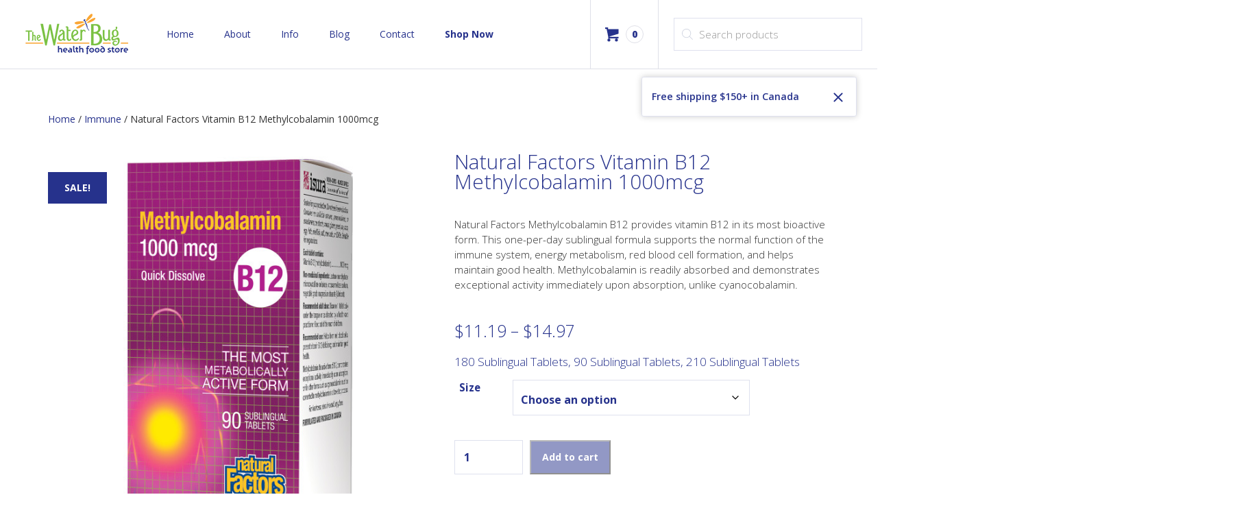

--- FILE ---
content_type: text/css
request_url: https://waterbug.ca/wp-content/themes/waterbug/dist/styles/main-923e39c895.css
body_size: 47609
content:
@charset "UTF-8";
/*!
 * Bootstrap v3.3.5 (http://getbootstrap.com)
 * Copyright 2011-2015 Twitter, Inc.
 * Licensed under MIT (https://github.com/twbs/bootstrap/blob/master/LICENSE)
 */
/*! normalize.css v3.0.3 | MIT License | github.com/necolas/normalize.css */@import url(https://fonts.googleapis.com/css?family=Open+Sans:400,300,300italic,400italic,600,600italic,700,700italic,800,800italic);@import url(https://fonts.googleapis.com/css?family=Pacifico);html{font-family:sans-serif;-ms-text-size-adjust:100%;-webkit-text-size-adjust:100%}body{margin:0}article,aside,details,figcaption,figure,footer,header,hgroup,main,menu,nav,section,summary{display:block}audio,canvas,progress,video{display:inline-block;vertical-align:baseline}audio:not([controls]){display:none;height:0}[hidden],template{display:none}a{background-color:transparent}a:active,a:hover{outline:0}abbr[title]{border-bottom:1px dotted}b,strong{font-weight:700}dfn{font-style:italic}h1{font-size:2em;margin:.67em 0}mark{background:#ff0;color:#000}small{font-size:80%}sub,sup{font-size:75%;line-height:0;position:relative;vertical-align:baseline}sup{top:-.5em}sub{bottom:-.25em}img{border:0}svg:not(:root){overflow:hidden}figure{margin:1em 40px}hr{box-sizing:content-box;height:0}pre{overflow:auto}code,kbd,pre,samp{font-family:monospace,monospace;font-size:1em}button,input,optgroup,select,textarea{color:inherit;font:inherit;margin:0}button{overflow:visible}button,select{text-transform:none}button,html input[type=button],input[type=reset],input[type=submit]{-webkit-appearance:button;cursor:pointer}button[disabled],html input[disabled]{cursor:default}button::-moz-focus-inner,input::-moz-focus-inner{border:0;padding:0}input{line-height:normal}input[type=checkbox],input[type=radio]{box-sizing:border-box;padding:0}input[type=number]::-webkit-inner-spin-button,input[type=number]::-webkit-outer-spin-button{height:auto}input[type=search]{-webkit-appearance:textfield;box-sizing:content-box}input[type=search]::-webkit-search-cancel-button,input[type=search]::-webkit-search-decoration{-webkit-appearance:none}fieldset{border:1px solid silver;margin:0 2px;padding:.35em .625em .75em}textarea{overflow:auto}optgroup{font-weight:700}table{border-collapse:collapse;border-spacing:0}td,th{padding:0}

/*! Source: https://github.com/h5bp/html5-boilerplate/blob/master/src/css/main.css */@media print{*,:after,:before{background:transparent!important;color:#000!important;box-shadow:none!important;text-shadow:none!important}a,a:visited{text-decoration:underline}a[href]:after{content:" (" attr(href) ")"}abbr[title]:after{content:" (" attr(title) ")"}a[href^="#"]:after,a[href^="javascript:"]:after{content:""}blockquote,pre{border:1px solid #999;page-break-inside:avoid}thead{display:table-header-group}img,tr{page-break-inside:avoid}img{max-width:100%!important}h2,h3,p{orphans:3;widows:3}h2,h3{page-break-after:avoid}.navbar{display:none}.btn>.caret,.comment-form .dropup>input[type=submit]>.caret,.comment-form input[type=submit]>.caret,.dropup>.btn>.caret{border-top-color:#000!important}.label{border:1px solid #000}.table{border-collapse:collapse!important}.table td,.table th{background-color:#fff!important}.table-bordered td,.table-bordered th{border:1px solid #ddd!important}}@font-face{font-family:Glyphicons Halflings;src:url(../fonts/glyphicons-halflings-regular.eot);src:url(../fonts/glyphicons-halflings-regular.eot?#iefix) format("embedded-opentype"),url(../fonts/glyphicons-halflings-regular.woff2) format("woff2"),url(../fonts/glyphicons-halflings-regular.woff) format("woff"),url(../fonts/glyphicons-halflings-regular.ttf) format("truetype"),url(../fonts/glyphicons-halflings-regular.svg#glyphicons_halflingsregular) format("svg")}.glyphicon{position:relative;top:1px;display:inline-block;font-family:Glyphicons Halflings;font-style:normal;font-weight:400;line-height:1;-webkit-font-smoothing:antialiased;-moz-osx-font-smoothing:grayscale}.glyphicon-asterisk:before{content:"\2a"}.glyphicon-plus:before{content:"\2b"}.glyphicon-eur:before,.glyphicon-euro:before{content:"\20ac"}.glyphicon-minus:before{content:"\2212"}.glyphicon-cloud:before{content:"\2601"}.glyphicon-envelope:before{content:"\2709"}.glyphicon-pencil:before{content:"\270f"}.glyphicon-glass:before{content:"\e001"}.glyphicon-music:before{content:"\e002"}.glyphicon-search:before{content:"\e003"}.glyphicon-heart:before{content:"\e005"}.glyphicon-star:before{content:"\e006"}.glyphicon-star-empty:before{content:"\e007"}.glyphicon-user:before{content:"\e008"}.glyphicon-film:before{content:"\e009"}.glyphicon-th-large:before{content:"\e010"}.glyphicon-th:before{content:"\e011"}.glyphicon-th-list:before{content:"\e012"}.glyphicon-ok:before{content:"\e013"}.glyphicon-remove:before{content:"\e014"}.glyphicon-zoom-in:before{content:"\e015"}.glyphicon-zoom-out:before{content:"\e016"}.glyphicon-off:before{content:"\e017"}.glyphicon-signal:before{content:"\e018"}.glyphicon-cog:before{content:"\e019"}.glyphicon-trash:before{content:"\e020"}.glyphicon-home:before{content:"\e021"}.glyphicon-file:before{content:"\e022"}.glyphicon-time:before{content:"\e023"}.glyphicon-road:before{content:"\e024"}.glyphicon-download-alt:before{content:"\e025"}.glyphicon-download:before{content:"\e026"}.glyphicon-upload:before{content:"\e027"}.glyphicon-inbox:before{content:"\e028"}.glyphicon-play-circle:before{content:"\e029"}.glyphicon-repeat:before{content:"\e030"}.glyphicon-refresh:before{content:"\e031"}.glyphicon-list-alt:before{content:"\e032"}.glyphicon-lock:before{content:"\e033"}.glyphicon-flag:before{content:"\e034"}.glyphicon-headphones:before{content:"\e035"}.glyphicon-volume-off:before{content:"\e036"}.glyphicon-volume-down:before{content:"\e037"}.glyphicon-volume-up:before{content:"\e038"}.glyphicon-qrcode:before{content:"\e039"}.glyphicon-barcode:before{content:"\e040"}.glyphicon-tag:before{content:"\e041"}.glyphicon-tags:before{content:"\e042"}.glyphicon-book:before{content:"\e043"}.glyphicon-bookmark:before{content:"\e044"}.glyphicon-print:before{content:"\e045"}.glyphicon-camera:before{content:"\e046"}.glyphicon-font:before{content:"\e047"}.glyphicon-bold:before{content:"\e048"}.glyphicon-italic:before{content:"\e049"}.glyphicon-text-height:before{content:"\e050"}.glyphicon-text-width:before{content:"\e051"}.glyphicon-align-left:before{content:"\e052"}.glyphicon-align-center:before{content:"\e053"}.glyphicon-align-right:before{content:"\e054"}.glyphicon-align-justify:before{content:"\e055"}.glyphicon-list:before{content:"\e056"}.glyphicon-indent-left:before{content:"\e057"}.glyphicon-indent-right:before{content:"\e058"}.glyphicon-facetime-video:before{content:"\e059"}.glyphicon-picture:before{content:"\e060"}.glyphicon-map-marker:before{content:"\e062"}.glyphicon-adjust:before{content:"\e063"}.glyphicon-tint:before{content:"\e064"}.glyphicon-edit:before{content:"\e065"}.glyphicon-share:before{content:"\e066"}.glyphicon-check:before{content:"\e067"}.glyphicon-move:before{content:"\e068"}.glyphicon-step-backward:before{content:"\e069"}.glyphicon-fast-backward:before{content:"\e070"}.glyphicon-backward:before{content:"\e071"}.glyphicon-play:before{content:"\e072"}.glyphicon-pause:before{content:"\e073"}.glyphicon-stop:before{content:"\e074"}.glyphicon-forward:before{content:"\e075"}.glyphicon-fast-forward:before{content:"\e076"}.glyphicon-step-forward:before{content:"\e077"}.glyphicon-eject:before{content:"\e078"}.glyphicon-chevron-left:before{content:"\e079"}.glyphicon-chevron-right:before{content:"\e080"}.glyphicon-plus-sign:before{content:"\e081"}.glyphicon-minus-sign:before{content:"\e082"}.glyphicon-remove-sign:before{content:"\e083"}.glyphicon-ok-sign:before{content:"\e084"}.glyphicon-question-sign:before{content:"\e085"}.glyphicon-info-sign:before{content:"\e086"}.glyphicon-screenshot:before{content:"\e087"}.glyphicon-remove-circle:before{content:"\e088"}.glyphicon-ok-circle:before{content:"\e089"}.glyphicon-ban-circle:before{content:"\e090"}.glyphicon-arrow-left:before{content:"\e091"}.glyphicon-arrow-right:before{content:"\e092"}.glyphicon-arrow-up:before{content:"\e093"}.glyphicon-arrow-down:before{content:"\e094"}.glyphicon-share-alt:before{content:"\e095"}.glyphicon-resize-full:before{content:"\e096"}.glyphicon-resize-small:before{content:"\e097"}.glyphicon-exclamation-sign:before{content:"\e101"}.glyphicon-gift:before{content:"\e102"}.glyphicon-leaf:before{content:"\e103"}.glyphicon-fire:before{content:"\e104"}.glyphicon-eye-open:before{content:"\e105"}.glyphicon-eye-close:before{content:"\e106"}.glyphicon-warning-sign:before{content:"\e107"}.glyphicon-plane:before{content:"\e108"}.glyphicon-calendar:before{content:"\e109"}.glyphicon-random:before{content:"\e110"}.glyphicon-comment:before{content:"\e111"}.glyphicon-magnet:before{content:"\e112"}.glyphicon-chevron-up:before{content:"\e113"}.glyphicon-chevron-down:before{content:"\e114"}.glyphicon-retweet:before{content:"\e115"}.glyphicon-shopping-cart:before{content:"\e116"}.glyphicon-folder-close:before{content:"\e117"}.glyphicon-folder-open:before{content:"\e118"}.glyphicon-resize-vertical:before{content:"\e119"}.glyphicon-resize-horizontal:before{content:"\e120"}.glyphicon-hdd:before{content:"\e121"}.glyphicon-bullhorn:before{content:"\e122"}.glyphicon-bell:before{content:"\e123"}.glyphicon-certificate:before{content:"\e124"}.glyphicon-thumbs-up:before{content:"\e125"}.glyphicon-thumbs-down:before{content:"\e126"}.glyphicon-hand-right:before{content:"\e127"}.glyphicon-hand-left:before{content:"\e128"}.glyphicon-hand-up:before{content:"\e129"}.glyphicon-hand-down:before{content:"\e130"}.glyphicon-circle-arrow-right:before{content:"\e131"}.glyphicon-circle-arrow-left:before{content:"\e132"}.glyphicon-circle-arrow-up:before{content:"\e133"}.glyphicon-circle-arrow-down:before{content:"\e134"}.glyphicon-globe:before{content:"\e135"}.glyphicon-wrench:before{content:"\e136"}.glyphicon-tasks:before{content:"\e137"}.glyphicon-filter:before{content:"\e138"}.glyphicon-briefcase:before{content:"\e139"}.glyphicon-fullscreen:before{content:"\e140"}.glyphicon-dashboard:before{content:"\e141"}.glyphicon-paperclip:before{content:"\e142"}.glyphicon-heart-empty:before{content:"\e143"}.glyphicon-link:before{content:"\e144"}.glyphicon-phone:before{content:"\e145"}.glyphicon-pushpin:before{content:"\e146"}.glyphicon-usd:before{content:"\e148"}.glyphicon-gbp:before{content:"\e149"}.glyphicon-sort:before{content:"\e150"}.glyphicon-sort-by-alphabet:before{content:"\e151"}.glyphicon-sort-by-alphabet-alt:before{content:"\e152"}.glyphicon-sort-by-order:before{content:"\e153"}.glyphicon-sort-by-order-alt:before{content:"\e154"}.glyphicon-sort-by-attributes:before{content:"\e155"}.glyphicon-sort-by-attributes-alt:before{content:"\e156"}.glyphicon-unchecked:before{content:"\e157"}.glyphicon-expand:before{content:"\e158"}.glyphicon-collapse-down:before{content:"\e159"}.glyphicon-collapse-up:before{content:"\e160"}.glyphicon-log-in:before{content:"\e161"}.glyphicon-flash:before{content:"\e162"}.glyphicon-log-out:before{content:"\e163"}.glyphicon-new-window:before{content:"\e164"}.glyphicon-record:before{content:"\e165"}.glyphicon-save:before{content:"\e166"}.glyphicon-open:before{content:"\e167"}.glyphicon-saved:before{content:"\e168"}.glyphicon-import:before{content:"\e169"}.glyphicon-export:before{content:"\e170"}.glyphicon-send:before{content:"\e171"}.glyphicon-floppy-disk:before{content:"\e172"}.glyphicon-floppy-saved:before{content:"\e173"}.glyphicon-floppy-remove:before{content:"\e174"}.glyphicon-floppy-save:before{content:"\e175"}.glyphicon-floppy-open:before{content:"\e176"}.glyphicon-credit-card:before{content:"\e177"}.glyphicon-transfer:before{content:"\e178"}.glyphicon-cutlery:before{content:"\e179"}.glyphicon-header:before{content:"\e180"}.glyphicon-compressed:before{content:"\e181"}.glyphicon-earphone:before{content:"\e182"}.glyphicon-phone-alt:before{content:"\e183"}.glyphicon-tower:before{content:"\e184"}.glyphicon-stats:before{content:"\e185"}.glyphicon-sd-video:before{content:"\e186"}.glyphicon-hd-video:before{content:"\e187"}.glyphicon-subtitles:before{content:"\e188"}.glyphicon-sound-stereo:before{content:"\e189"}.glyphicon-sound-dolby:before{content:"\e190"}.glyphicon-sound-5-1:before{content:"\e191"}.glyphicon-sound-6-1:before{content:"\e192"}.glyphicon-sound-7-1:before{content:"\e193"}.glyphicon-copyright-mark:before{content:"\e194"}.glyphicon-registration-mark:before{content:"\e195"}.glyphicon-cloud-download:before{content:"\e197"}.glyphicon-cloud-upload:before{content:"\e198"}.glyphicon-tree-conifer:before{content:"\e199"}.glyphicon-tree-deciduous:before{content:"\e200"}.glyphicon-cd:before{content:"\e201"}.glyphicon-save-file:before{content:"\e202"}.glyphicon-open-file:before{content:"\e203"}.glyphicon-level-up:before{content:"\e204"}.glyphicon-copy:before{content:"\e205"}.glyphicon-paste:before{content:"\e206"}.glyphicon-alert:before{content:"\e209"}.glyphicon-equalizer:before{content:"\e210"}.glyphicon-king:before{content:"\e211"}.glyphicon-queen:before{content:"\e212"}.glyphicon-pawn:before{content:"\e213"}.glyphicon-bishop:before{content:"\e214"}.glyphicon-knight:before{content:"\e215"}.glyphicon-baby-formula:before{content:"\e216"}.glyphicon-tent:before{content:"\26fa"}.glyphicon-blackboard:before{content:"\e218"}.glyphicon-bed:before{content:"\e219"}.glyphicon-apple:before{content:"\f8ff"}.glyphicon-erase:before{content:"\e221"}.glyphicon-hourglass:before{content:"\231b"}.glyphicon-lamp:before{content:"\e223"}.glyphicon-duplicate:before{content:"\e224"}.glyphicon-piggy-bank:before{content:"\e225"}.glyphicon-scissors:before{content:"\e226"}.glyphicon-bitcoin:before,.glyphicon-btc:before,.glyphicon-xbt:before{content:"\e227"}.glyphicon-jpy:before,.glyphicon-yen:before{content:"\00a5"}.glyphicon-rub:before,.glyphicon-ruble:before{content:"\20bd"}.glyphicon-scale:before{content:"\e230"}.glyphicon-ice-lolly:before{content:"\e231"}.glyphicon-ice-lolly-tasted:before{content:"\e232"}.glyphicon-education:before{content:"\e233"}.glyphicon-option-horizontal:before{content:"\e234"}.glyphicon-option-vertical:before{content:"\e235"}.glyphicon-menu-hamburger:before{content:"\e236"}.glyphicon-modal-window:before{content:"\e237"}.glyphicon-oil:before{content:"\e238"}.glyphicon-grain:before{content:"\e239"}.glyphicon-sunglasses:before{content:"\e240"}.glyphicon-text-size:before{content:"\e241"}.glyphicon-text-color:before{content:"\e242"}.glyphicon-text-background:before{content:"\e243"}.glyphicon-object-align-top:before{content:"\e244"}.glyphicon-object-align-bottom:before{content:"\e245"}.glyphicon-object-align-horizontal:before{content:"\e246"}.glyphicon-object-align-left:before{content:"\e247"}.glyphicon-object-align-vertical:before{content:"\e248"}.glyphicon-object-align-right:before{content:"\e249"}.glyphicon-triangle-right:before{content:"\e250"}.glyphicon-triangle-left:before{content:"\e251"}.glyphicon-triangle-bottom:before{content:"\e252"}.glyphicon-triangle-top:before{content:"\e253"}.glyphicon-console:before{content:"\e254"}.glyphicon-superscript:before{content:"\e255"}.glyphicon-subscript:before{content:"\e256"}.glyphicon-menu-left:before{content:"\e257"}.glyphicon-menu-right:before{content:"\e258"}.glyphicon-menu-down:before{content:"\e259"}.glyphicon-menu-up:before{content:"\e260"}*,:after,:before{box-sizing:border-box}html{font-size:10px;-webkit-tap-highlight-color:transparent}body{font-size:14px;line-height:1.428571429;background-color:#fff}button,input,select,textarea{font-family:inherit;font-size:inherit;line-height:inherit}a{text-decoration:none}a:focus,a:hover{color:#161d50;text-decoration:underline}a:focus{outline:thin dotted;outline:5px auto -webkit-focus-ring-color;outline-offset:-2px}figure{margin:0}img{vertical-align:middle}.img-responsive{display:block;max-width:100%;height:auto}.img-rounded{border-radius:6px}.img-thumbnail{padding:4px;line-height:1.428571429;background-color:#fff;border:1px solid #ddd;border-radius:4px;transition:all .2s ease-in-out;display:inline-block;max-width:100%;height:auto}.img-circle{border-radius:50%}hr{margin-top:20px;margin-bottom:20px;border:0;border-top:1px solid #eee}.screen-reader-text,.sr-only{position:absolute;width:1px;height:1px;margin:-1px;padding:0;overflow:hidden;clip:rect(0,0,0,0);border:0}.screen-reader-text:active,.screen-reader-text:focus,.sr-only-focusable:active,.sr-only-focusable:focus{position:static;width:auto;height:auto;margin:0;overflow:visible;clip:auto}[role=button]{cursor:pointer}.h1,.h2,.h3,.h4,.h5,.h6,h1,h2,h3,h4,h5,h6{font-family:inherit;font-weight:500;line-height:1.1;color:inherit}.h1 .small,.h1 small,.h2 .small,.h2 small,.h3 .small,.h3 small,.h4 .small,.h4 small,.h5 .small,.h5 small,.h6 .small,.h6 small,h1 .small,h1 small,h2 .small,h2 small,h3 .small,h3 small,h4 .small,h4 small,h5 .small,h5 small,h6 .small,h6 small{font-weight:400;line-height:1;color:#777}.h1,.h2,.h3,h1,h2,h3{margin-top:20px;margin-bottom:10px}.h1 .small,.h1 small,.h2 .small,.h2 small,.h3 .small,.h3 small,h1 .small,h1 small,h2 .small,h2 small,h3 .small,h3 small{font-size:65%}.h4,.h5,.h6,h4,h5,h6{margin-top:10px;margin-bottom:10px}.h4 .small,.h4 small,.h5 .small,.h5 small,.h6 .small,.h6 small,h4 .small,h4 small,h5 .small,h5 small,h6 .small,h6 small{font-size:75%}.h1,h1{font-size:36px}.h2,h2{font-size:30px}.h3,h3{font-size:24px}.h4,h4{font-size:18px}.h5,h5{font-size:14px}.h6,h6{font-size:12px}p{margin:0 0 10px}.lead{margin-bottom:20px;font-size:16px;font-weight:300;line-height:1.4}@media (min-width:768px){.lead{font-size:21px}}.small,small{font-size:85%}.mark,mark{background-color:#fcf8e3;padding:.2em}.text-left{text-align:left}.text-right{text-align:right}.text-center{text-align:center}.text-justify{text-align:justify}.text-nowrap{white-space:nowrap}.text-lowercase{text-transform:lowercase}.initialism,.text-uppercase{text-transform:uppercase}.text-capitalize{text-transform:capitalize}.text-muted{color:#777}.text-primary{color:#26328c}a.text-primary:focus,a.text-primary:hover{color:#1b2464}.text-success{color:#3c763d}a.text-success:focus,a.text-success:hover{color:#2b542c}.text-info{color:#31708f}a.text-info:focus,a.text-info:hover{color:#245269}.text-warning{color:#8a6d3b}a.text-warning:focus,a.text-warning:hover{color:#66512c}.text-danger{color:#a94442}a.text-danger:focus,a.text-danger:hover{color:#843534}.bg-primary{color:#fff;background-color:#26328c}a.bg-primary:focus,a.bg-primary:hover{background-color:#1b2464}.bg-success{background-color:#dff0d8}a.bg-success:focus,a.bg-success:hover{background-color:#c1e2b3}.bg-info{background-color:#d9edf7}a.bg-info:focus,a.bg-info:hover{background-color:#afd9ee}.bg-warning{background-color:#fcf8e3}a.bg-warning:focus,a.bg-warning:hover{background-color:#f7ecb5}.bg-danger{background-color:#f2dede}a.bg-danger:focus,a.bg-danger:hover{background-color:#e4b9b9}.page-header{padding-bottom:9px;margin:40px 0 20px;border-bottom:1px solid #eee}ol,ul{margin-top:0;margin-bottom:10px}ol ol,ol ul,ul ol,ul ul{margin-bottom:0}.directoryListing ul,.list-inline,.list-unstyled{padding-left:0;list-style:none}.list-inline{margin-left:-5px}.list-inline>li{display:inline-block;padding-left:5px;padding-right:5px}dl{margin-top:0;margin-bottom:20px}dd,dt{line-height:1.428571429}dt{font-weight:700}dd{margin-left:0}.dl-horizontal dd:after,.dl-horizontal dd:before{content:" ";display:table}.dl-horizontal dd:after{clear:both}@media (min-width:768px){.dl-horizontal dt{float:left;width:160px;clear:left;text-align:right;overflow:hidden;text-overflow:ellipsis;white-space:nowrap}.dl-horizontal dd{margin-left:180px}}abbr[data-original-title],abbr[title]{cursor:help;border-bottom:1px dotted #777}.initialism{font-size:90%}blockquote{padding:10px 20px;margin:0 0 20px;font-size:17.5px;border-left:5px solid #eee}blockquote ol:last-child,blockquote p:last-child,blockquote ul:last-child{margin-bottom:0}blockquote .small,blockquote footer,blockquote small{display:block;font-size:80%;line-height:1.428571429;color:#777}blockquote .small:before,blockquote footer:before,blockquote small:before{content:"\2014 \00A0"}.blockquote-reverse,blockquote.pull-right{padding-right:15px;padding-left:0;border-right:5px solid #eee;border-left:0;text-align:right}.blockquote-reverse .small:before,.blockquote-reverse footer:before,.blockquote-reverse small:before,blockquote.pull-right .small:before,blockquote.pull-right footer:before,blockquote.pull-right small:before{content:""}.blockquote-reverse .small:after,.blockquote-reverse footer:after,.blockquote-reverse small:after,blockquote.pull-right .small:after,blockquote.pull-right footer:after,blockquote.pull-right small:after{content:"\00A0 \2014"}address{margin-bottom:20px;font-style:normal;line-height:1.428571429}code,kbd,pre,samp{font-family:Menlo,Monaco,Consolas,Courier New,monospace}code{color:#c7254e;background-color:#f9f2f4;border-radius:4px}code,kbd{padding:2px 4px;font-size:90%}kbd{color:#fff;background-color:#333;border-radius:3px;box-shadow:inset 0 -1px 0 rgba(0,0,0,.25)}kbd kbd{padding:0;font-size:100%;font-weight:700;box-shadow:none}pre{display:block;padding:9.5px;margin:0 0 10px;font-size:13px;line-height:1.428571429;word-break:break-all;word-wrap:break-word;color:#333;background-color:#f5f5f5;border:1px solid #ccc;border-radius:4px}pre code{padding:0;font-size:inherit;color:inherit;white-space:pre-wrap;background-color:transparent;border-radius:0}.pre-scrollable{max-height:340px;overflow-y:scroll}.container{margin-right:auto;margin-left:auto;padding-left:15px;padding-right:15px}.container:after,.container:before{content:" ";display:table}.container:after{clear:both}@media (min-width:768px){.container{width:750px}}@media (min-width:992px){.container{width:970px}}@media (min-width:1200px){.container{width:1170px}}.container-fluid{margin-right:auto;margin-left:auto;padding-left:15px;padding-right:15px}.container-fluid:after,.container-fluid:before{content:" ";display:table}.container-fluid:after{clear:both}.row{margin-left:-15px;margin-right:-15px}.row:after,.row:before{content:" ";display:table}.row:after{clear:both}.col-lg-1,.col-lg-2,.col-lg-3,.col-lg-4,.col-lg-5,.col-lg-6,.col-lg-7,.col-lg-8,.col-lg-9,.col-lg-10,.col-lg-11,.col-lg-12,.col-md-1,.col-md-2,.col-md-3,.col-md-4,.col-md-5,.col-md-6,.col-md-7,.col-md-8,.col-md-9,.col-md-10,.col-md-11,.col-md-12,.col-sm-1,.col-sm-2,.col-sm-3,.col-sm-4,.col-sm-5,.col-sm-6,.col-sm-7,.col-sm-8,.col-sm-9,.col-sm-10,.col-sm-11,.col-sm-12,.col-xs-1,.col-xs-2,.col-xs-3,.col-xs-4,.col-xs-5,.col-xs-6,.col-xs-7,.col-xs-8,.col-xs-9,.col-xs-10,.col-xs-11,.col-xs-12{position:relative;min-height:1px;padding-left:15px;padding-right:15px}.col-xs-1,.col-xs-2,.col-xs-3,.col-xs-4,.col-xs-5,.col-xs-6,.col-xs-7,.col-xs-8,.col-xs-9,.col-xs-10,.col-xs-11,.col-xs-12{float:left}.col-xs-1{width:8.3333333333%}.col-xs-2{width:16.6666666667%}.col-xs-3{width:25%}.col-xs-4{width:33.3333333333%}.col-xs-5{width:41.6666666667%}.col-xs-6{width:50%}.col-xs-7{width:58.3333333333%}.col-xs-8{width:66.6666666667%}.col-xs-9{width:75%}.col-xs-10{width:83.3333333333%}.col-xs-11{width:91.6666666667%}.col-xs-12{width:100%}.col-xs-pull-0{right:auto}.col-xs-pull-1{right:8.3333333333%}.col-xs-pull-2{right:16.6666666667%}.col-xs-pull-3{right:25%}.col-xs-pull-4{right:33.3333333333%}.col-xs-pull-5{right:41.6666666667%}.col-xs-pull-6{right:50%}.col-xs-pull-7{right:58.3333333333%}.col-xs-pull-8{right:66.6666666667%}.col-xs-pull-9{right:75%}.col-xs-pull-10{right:83.3333333333%}.col-xs-pull-11{right:91.6666666667%}.col-xs-pull-12{right:100%}.col-xs-push-0{left:auto}.col-xs-push-1{left:8.3333333333%}.col-xs-push-2{left:16.6666666667%}.col-xs-push-3{left:25%}.col-xs-push-4{left:33.3333333333%}.col-xs-push-5{left:41.6666666667%}.col-xs-push-6{left:50%}.col-xs-push-7{left:58.3333333333%}.col-xs-push-8{left:66.6666666667%}.col-xs-push-9{left:75%}.col-xs-push-10{left:83.3333333333%}.col-xs-push-11{left:91.6666666667%}.col-xs-push-12{left:100%}.col-xs-offset-0{margin-left:0}.col-xs-offset-1{margin-left:8.3333333333%}.col-xs-offset-2{margin-left:16.6666666667%}.col-xs-offset-3{margin-left:25%}.col-xs-offset-4{margin-left:33.3333333333%}.col-xs-offset-5{margin-left:41.6666666667%}.col-xs-offset-6{margin-left:50%}.col-xs-offset-7{margin-left:58.3333333333%}.col-xs-offset-8{margin-left:66.6666666667%}.col-xs-offset-9{margin-left:75%}.col-xs-offset-10{margin-left:83.3333333333%}.col-xs-offset-11{margin-left:91.6666666667%}.col-xs-offset-12{margin-left:100%}@media (min-width:768px){.col-sm-1,.col-sm-2,.col-sm-3,.col-sm-4,.col-sm-5,.col-sm-6,.col-sm-7,.col-sm-8,.col-sm-9,.col-sm-10,.col-sm-11,.col-sm-12{float:left}.col-sm-1{width:8.3333333333%}.col-sm-2{width:16.6666666667%}.col-sm-3{width:25%}.col-sm-4{width:33.3333333333%}.col-sm-5{width:41.6666666667%}.col-sm-6{width:50%}.col-sm-7{width:58.3333333333%}.col-sm-8{width:66.6666666667%}.col-sm-9{width:75%}.col-sm-10{width:83.3333333333%}.col-sm-11{width:91.6666666667%}.col-sm-12{width:100%}.col-sm-pull-0{right:auto}.col-sm-pull-1{right:8.3333333333%}.col-sm-pull-2{right:16.6666666667%}.col-sm-pull-3{right:25%}.col-sm-pull-4{right:33.3333333333%}.col-sm-pull-5{right:41.6666666667%}.col-sm-pull-6{right:50%}.col-sm-pull-7{right:58.3333333333%}.col-sm-pull-8{right:66.6666666667%}.col-sm-pull-9{right:75%}.col-sm-pull-10{right:83.3333333333%}.col-sm-pull-11{right:91.6666666667%}.col-sm-pull-12{right:100%}.col-sm-push-0{left:auto}.col-sm-push-1{left:8.3333333333%}.col-sm-push-2{left:16.6666666667%}.col-sm-push-3{left:25%}.col-sm-push-4{left:33.3333333333%}.col-sm-push-5{left:41.6666666667%}.col-sm-push-6{left:50%}.col-sm-push-7{left:58.3333333333%}.col-sm-push-8{left:66.6666666667%}.col-sm-push-9{left:75%}.col-sm-push-10{left:83.3333333333%}.col-sm-push-11{left:91.6666666667%}.col-sm-push-12{left:100%}.col-sm-offset-0{margin-left:0}.col-sm-offset-1{margin-left:8.3333333333%}.col-sm-offset-2{margin-left:16.6666666667%}.col-sm-offset-3{margin-left:25%}.col-sm-offset-4{margin-left:33.3333333333%}.col-sm-offset-5{margin-left:41.6666666667%}.col-sm-offset-6{margin-left:50%}.col-sm-offset-7{margin-left:58.3333333333%}.col-sm-offset-8{margin-left:66.6666666667%}.col-sm-offset-9{margin-left:75%}.col-sm-offset-10{margin-left:83.3333333333%}.col-sm-offset-11{margin-left:91.6666666667%}.col-sm-offset-12{margin-left:100%}}@media (min-width:992px){.col-md-1,.col-md-2,.col-md-3,.col-md-4,.col-md-5,.col-md-6,.col-md-7,.col-md-8,.col-md-9,.col-md-10,.col-md-11,.col-md-12{float:left}.col-md-1{width:8.3333333333%}.col-md-2{width:16.6666666667%}.col-md-3{width:25%}.col-md-4{width:33.3333333333%}.col-md-5{width:41.6666666667%}.col-md-6{width:50%}.col-md-7{width:58.3333333333%}.col-md-8{width:66.6666666667%}.col-md-9{width:75%}.col-md-10{width:83.3333333333%}.col-md-11{width:91.6666666667%}.col-md-12{width:100%}.col-md-pull-0{right:auto}.col-md-pull-1{right:8.3333333333%}.col-md-pull-2{right:16.6666666667%}.col-md-pull-3{right:25%}.col-md-pull-4{right:33.3333333333%}.col-md-pull-5{right:41.6666666667%}.col-md-pull-6{right:50%}.col-md-pull-7{right:58.3333333333%}.col-md-pull-8{right:66.6666666667%}.col-md-pull-9{right:75%}.col-md-pull-10{right:83.3333333333%}.col-md-pull-11{right:91.6666666667%}.col-md-pull-12{right:100%}.col-md-push-0{left:auto}.col-md-push-1{left:8.3333333333%}.col-md-push-2{left:16.6666666667%}.col-md-push-3{left:25%}.col-md-push-4{left:33.3333333333%}.col-md-push-5{left:41.6666666667%}.col-md-push-6{left:50%}.col-md-push-7{left:58.3333333333%}.col-md-push-8{left:66.6666666667%}.col-md-push-9{left:75%}.col-md-push-10{left:83.3333333333%}.col-md-push-11{left:91.6666666667%}.col-md-push-12{left:100%}.col-md-offset-0{margin-left:0}.col-md-offset-1{margin-left:8.3333333333%}.col-md-offset-2{margin-left:16.6666666667%}.col-md-offset-3{margin-left:25%}.col-md-offset-4{margin-left:33.3333333333%}.col-md-offset-5{margin-left:41.6666666667%}.col-md-offset-6{margin-left:50%}.col-md-offset-7{margin-left:58.3333333333%}.col-md-offset-8{margin-left:66.6666666667%}.col-md-offset-9{margin-left:75%}.col-md-offset-10{margin-left:83.3333333333%}.col-md-offset-11{margin-left:91.6666666667%}.col-md-offset-12{margin-left:100%}}@media (min-width:1200px){.col-lg-1,.col-lg-2,.col-lg-3,.col-lg-4,.col-lg-5,.col-lg-6,.col-lg-7,.col-lg-8,.col-lg-9,.col-lg-10,.col-lg-11,.col-lg-12{float:left}.col-lg-1{width:8.3333333333%}.col-lg-2{width:16.6666666667%}.col-lg-3{width:25%}.col-lg-4{width:33.3333333333%}.col-lg-5{width:41.6666666667%}.col-lg-6{width:50%}.col-lg-7{width:58.3333333333%}.col-lg-8{width:66.6666666667%}.col-lg-9{width:75%}.col-lg-10{width:83.3333333333%}.col-lg-11{width:91.6666666667%}.col-lg-12{width:100%}.col-lg-pull-0{right:auto}.col-lg-pull-1{right:8.3333333333%}.col-lg-pull-2{right:16.6666666667%}.col-lg-pull-3{right:25%}.col-lg-pull-4{right:33.3333333333%}.col-lg-pull-5{right:41.6666666667%}.col-lg-pull-6{right:50%}.col-lg-pull-7{right:58.3333333333%}.col-lg-pull-8{right:66.6666666667%}.col-lg-pull-9{right:75%}.col-lg-pull-10{right:83.3333333333%}.col-lg-pull-11{right:91.6666666667%}.col-lg-pull-12{right:100%}.col-lg-push-0{left:auto}.col-lg-push-1{left:8.3333333333%}.col-lg-push-2{left:16.6666666667%}.col-lg-push-3{left:25%}.col-lg-push-4{left:33.3333333333%}.col-lg-push-5{left:41.6666666667%}.col-lg-push-6{left:50%}.col-lg-push-7{left:58.3333333333%}.col-lg-push-8{left:66.6666666667%}.col-lg-push-9{left:75%}.col-lg-push-10{left:83.3333333333%}.col-lg-push-11{left:91.6666666667%}.col-lg-push-12{left:100%}.col-lg-offset-0{margin-left:0}.col-lg-offset-1{margin-left:8.3333333333%}.col-lg-offset-2{margin-left:16.6666666667%}.col-lg-offset-3{margin-left:25%}.col-lg-offset-4{margin-left:33.3333333333%}.col-lg-offset-5{margin-left:41.6666666667%}.col-lg-offset-6{margin-left:50%}.col-lg-offset-7{margin-left:58.3333333333%}.col-lg-offset-8{margin-left:66.6666666667%}.col-lg-offset-9{margin-left:75%}.col-lg-offset-10{margin-left:83.3333333333%}.col-lg-offset-11{margin-left:91.6666666667%}.col-lg-offset-12{margin-left:100%}}table{background-color:transparent}caption{padding-top:8px;padding-bottom:8px;color:#777}caption,th{text-align:left}.table{width:100%;max-width:100%;margin-bottom:20px}.table>tbody>tr>td,.table>tbody>tr>th,.table>tfoot>tr>td,.table>tfoot>tr>th,.table>thead>tr>td,.table>thead>tr>th{padding:8px;line-height:1.428571429;vertical-align:top;border-top:1px solid #ddd}.table>thead>tr>th{vertical-align:bottom;border-bottom:2px solid #ddd}.table>caption+thead>tr:first-child>td,.table>caption+thead>tr:first-child>th,.table>colgroup+thead>tr:first-child>td,.table>colgroup+thead>tr:first-child>th,.table>thead:first-child>tr:first-child>td,.table>thead:first-child>tr:first-child>th{border-top:0}.table>tbody+tbody{border-top:2px solid #ddd}.table .table{background-color:#fff}.table-condensed>tbody>tr>td,.table-condensed>tbody>tr>th,.table-condensed>tfoot>tr>td,.table-condensed>tfoot>tr>th,.table-condensed>thead>tr>td,.table-condensed>thead>tr>th{padding:5px}.table-bordered,.table-bordered>tbody>tr>td,.table-bordered>tbody>tr>th,.table-bordered>tfoot>tr>td,.table-bordered>tfoot>tr>th,.table-bordered>thead>tr>td,.table-bordered>thead>tr>th{border:1px solid #ddd}.table-bordered>thead>tr>td,.table-bordered>thead>tr>th{border-bottom-width:2px}.table-striped>tbody>tr:nth-of-type(odd){background-color:#f9f9f9}.table-hover>tbody>tr:hover{background-color:#f5f5f5}table col[class*=col-]{position:static;float:none;display:table-column}table td[class*=col-],table th[class*=col-]{position:static;float:none;display:table-cell}.table>tbody>tr.active>td,.table>tbody>tr.active>th,.table>tbody>tr>td.active,.table>tbody>tr>th.active,.table>tfoot>tr.active>td,.table>tfoot>tr.active>th,.table>tfoot>tr>td.active,.table>tfoot>tr>th.active,.table>thead>tr.active>td,.table>thead>tr.active>th,.table>thead>tr>td.active,.table>thead>tr>th.active{background-color:#f5f5f5}.table-hover>tbody>tr.active:hover>td,.table-hover>tbody>tr.active:hover>th,.table-hover>tbody>tr:hover>.active,.table-hover>tbody>tr>td.active:hover,.table-hover>tbody>tr>th.active:hover{background-color:#e8e8e8}.table>tbody>tr.success>td,.table>tbody>tr.success>th,.table>tbody>tr>td.success,.table>tbody>tr>th.success,.table>tfoot>tr.success>td,.table>tfoot>tr.success>th,.table>tfoot>tr>td.success,.table>tfoot>tr>th.success,.table>thead>tr.success>td,.table>thead>tr.success>th,.table>thead>tr>td.success,.table>thead>tr>th.success{background-color:#dff0d8}.table-hover>tbody>tr.success:hover>td,.table-hover>tbody>tr.success:hover>th,.table-hover>tbody>tr:hover>.success,.table-hover>tbody>tr>td.success:hover,.table-hover>tbody>tr>th.success:hover{background-color:#d0e9c6}.table>tbody>tr.info>td,.table>tbody>tr.info>th,.table>tbody>tr>td.info,.table>tbody>tr>th.info,.table>tfoot>tr.info>td,.table>tfoot>tr.info>th,.table>tfoot>tr>td.info,.table>tfoot>tr>th.info,.table>thead>tr.info>td,.table>thead>tr.info>th,.table>thead>tr>td.info,.table>thead>tr>th.info{background-color:#d9edf7}.table-hover>tbody>tr.info:hover>td,.table-hover>tbody>tr.info:hover>th,.table-hover>tbody>tr:hover>.info,.table-hover>tbody>tr>td.info:hover,.table-hover>tbody>tr>th.info:hover{background-color:#c4e3f3}.table>tbody>tr.warning>td,.table>tbody>tr.warning>th,.table>tbody>tr>td.warning,.table>tbody>tr>th.warning,.table>tfoot>tr.warning>td,.table>tfoot>tr.warning>th,.table>tfoot>tr>td.warning,.table>tfoot>tr>th.warning,.table>thead>tr.warning>td,.table>thead>tr.warning>th,.table>thead>tr>td.warning,.table>thead>tr>th.warning{background-color:#fcf8e3}.table-hover>tbody>tr.warning:hover>td,.table-hover>tbody>tr.warning:hover>th,.table-hover>tbody>tr:hover>.warning,.table-hover>tbody>tr>td.warning:hover,.table-hover>tbody>tr>th.warning:hover{background-color:#faf2cc}.table>tbody>tr.danger>td,.table>tbody>tr.danger>th,.table>tbody>tr>td.danger,.table>tbody>tr>th.danger,.table>tfoot>tr.danger>td,.table>tfoot>tr.danger>th,.table>tfoot>tr>td.danger,.table>tfoot>tr>th.danger,.table>thead>tr.danger>td,.table>thead>tr.danger>th,.table>thead>tr>td.danger,.table>thead>tr>th.danger{background-color:#f2dede}.table-hover>tbody>tr.danger:hover>td,.table-hover>tbody>tr.danger:hover>th,.table-hover>tbody>tr:hover>.danger,.table-hover>tbody>tr>td.danger:hover,.table-hover>tbody>tr>th.danger:hover{background-color:#ebcccc}.table-responsive{overflow-x:auto;min-height:.01%}@media screen and (max-width:767px){.table-responsive{width:100%;margin-bottom:15px;overflow-y:hidden;-ms-overflow-style:-ms-autohiding-scrollbar;border:1px solid #ddd}.table-responsive>.table{margin-bottom:0}.table-responsive>.table>tbody>tr>td,.table-responsive>.table>tbody>tr>th,.table-responsive>.table>tfoot>tr>td,.table-responsive>.table>tfoot>tr>th,.table-responsive>.table>thead>tr>td,.table-responsive>.table>thead>tr>th{white-space:nowrap}.table-responsive>.table-bordered{border:0}.table-responsive>.table-bordered>tbody>tr>td:first-child,.table-responsive>.table-bordered>tbody>tr>th:first-child,.table-responsive>.table-bordered>tfoot>tr>td:first-child,.table-responsive>.table-bordered>tfoot>tr>th:first-child,.table-responsive>.table-bordered>thead>tr>td:first-child,.table-responsive>.table-bordered>thead>tr>th:first-child{border-left:0}.table-responsive>.table-bordered>tbody>tr>td:last-child,.table-responsive>.table-bordered>tbody>tr>th:last-child,.table-responsive>.table-bordered>tfoot>tr>td:last-child,.table-responsive>.table-bordered>tfoot>tr>th:last-child,.table-responsive>.table-bordered>thead>tr>td:last-child,.table-responsive>.table-bordered>thead>tr>th:last-child{border-right:0}.table-responsive>.table-bordered>tbody>tr:last-child>td,.table-responsive>.table-bordered>tbody>tr:last-child>th,.table-responsive>.table-bordered>tfoot>tr:last-child>td,.table-responsive>.table-bordered>tfoot>tr:last-child>th{border-bottom:0}}fieldset{margin:0;min-width:0}fieldset,legend{padding:0;border:0}legend{display:block;width:100%;margin-bottom:20px;font-size:21px;line-height:inherit;color:#333;border-bottom:1px solid #e5e5e5}label{display:inline-block;max-width:100%;margin-bottom:5px;font-weight:700}input[type=search]{box-sizing:border-box}input[type=checkbox],input[type=radio]{margin:4px 0 0;margin-top:1px\9;line-height:normal}input[type=file]{display:block}input[type=range]{display:block;width:100%}select[multiple],select[size]{height:auto}input[type=checkbox]:focus,input[type=file]:focus,input[type=radio]:focus{outline:thin dotted;outline:5px auto -webkit-focus-ring-color;outline-offset:-2px}output{display:block;padding-top:7px;font-size:14px;line-height:1.428571429;color:#555}.comment-form input[type=email],.comment-form input[type=text],.comment-form input[type=url],.comment-form textarea,.form-control{display:block;width:100%;height:34px;padding:6px 12px;font-size:14px;line-height:1.428571429;color:#555;background-color:#fff;background-image:none;border:1px solid #ccc;border-radius:4px;box-shadow:inset 0 1px 1px rgba(0,0,0,.075);transition:border-color .15s ease-in-out,box-shadow .15s ease-in-out}.comment-form input[type=email]:focus,.comment-form input[type=text]:focus,.comment-form input[type=url]:focus,.comment-form textarea:focus,.form-control:focus{border-color:#66afe9;outline:0;box-shadow:inset 0 1px 1px rgba(0,0,0,.075),0 0 8px rgba(102,175,233,.6)}.comment-form input[type=email]::-moz-placeholder,.comment-form input[type=text]::-moz-placeholder,.comment-form input[type=url]::-moz-placeholder,.comment-form textarea::-moz-placeholder,.form-control::-moz-placeholder{color:#999;opacity:1}.comment-form input[type=email]:-ms-input-placeholder,.comment-form input[type=text]:-ms-input-placeholder,.comment-form input[type=url]:-ms-input-placeholder,.comment-form textarea:-ms-input-placeholder,.form-control:-ms-input-placeholder{color:#999}.comment-form input[type=email]::-webkit-input-placeholder,.comment-form input[type=text]::-webkit-input-placeholder,.comment-form input[type=url]::-webkit-input-placeholder,.comment-form textarea::-webkit-input-placeholder,.form-control::-webkit-input-placeholder{color:#999}.comment-form fieldset[disabled] input[type=email],.comment-form fieldset[disabled] input[type=text],.comment-form fieldset[disabled] input[type=url],.comment-form fieldset[disabled] textarea,.comment-form input[disabled][type=email],.comment-form input[disabled][type=text],.comment-form input[disabled][type=url],.comment-form input[readonly][type=email],.comment-form input[readonly][type=text],.comment-form input[readonly][type=url],.comment-form textarea[disabled],.comment-form textarea[readonly],.form-control[disabled],.form-control[readonly],fieldset[disabled] .comment-form input[type=email],fieldset[disabled] .comment-form input[type=text],fieldset[disabled] .comment-form input[type=url],fieldset[disabled] .comment-form textarea,fieldset[disabled] .form-control{background-color:#eee;opacity:1}.comment-form fieldset[disabled] input[type=email],.comment-form fieldset[disabled] input[type=text],.comment-form fieldset[disabled] input[type=url],.comment-form fieldset[disabled] textarea,.comment-form input[disabled][type=email],.comment-form input[disabled][type=text],.comment-form input[disabled][type=url],.comment-form textarea[disabled],.form-control[disabled],fieldset[disabled] .comment-form input[type=email],fieldset[disabled] .comment-form input[type=text],fieldset[disabled] .comment-form input[type=url],fieldset[disabled] .comment-form textarea,fieldset[disabled] .form-control{cursor:not-allowed}.comment-form textarea,textarea.form-control{height:auto}input[type=search]{-webkit-appearance:none}@media screen and (-webkit-min-device-pixel-ratio:0){.comment-form input[type=date][type=email],.comment-form input[type=date][type=text],.comment-form input[type=date][type=url],.comment-form input[type=datetime-local][type=email],.comment-form input[type=datetime-local][type=text],.comment-form input[type=datetime-local][type=url],.comment-form input[type=month][type=email],.comment-form input[type=month][type=text],.comment-form input[type=month][type=url],.comment-form input[type=time][type=email],.comment-form input[type=time][type=text],.comment-form input[type=time][type=url],input[type=date].form-control,input[type=datetime-local].form-control,input[type=month].form-control,input[type=time].form-control{line-height:34px}.comment-form .input-group-sm>.input-group-btn>input[type=date][type=submit],.comment-form .input-group-sm>.input-group-btn>input[type=datetime-local][type=submit],.comment-form .input-group-sm>.input-group-btn>input[type=month][type=submit],.comment-form .input-group-sm>.input-group-btn>input[type=time][type=submit],.comment-form .input-group-sm>input[type=date][type=email],.comment-form .input-group-sm>input[type=date][type=text],.comment-form .input-group-sm>input[type=date][type=url],.comment-form .input-group-sm>input[type=datetime-local][type=email],.comment-form .input-group-sm>input[type=datetime-local][type=text],.comment-form .input-group-sm>input[type=datetime-local][type=url],.comment-form .input-group-sm>input[type=month][type=email],.comment-form .input-group-sm>input[type=month][type=text],.comment-form .input-group-sm>input[type=month][type=url],.comment-form .input-group-sm>input[type=time][type=email],.comment-form .input-group-sm>input[type=time][type=text],.comment-form .input-group-sm>input[type=time][type=url],.input-group-sm>.input-group-btn>input[type=date].btn,.input-group-sm>.input-group-btn>input[type=datetime-local].btn,.input-group-sm>.input-group-btn>input[type=month].btn,.input-group-sm>.input-group-btn>input[type=time].btn,.input-group-sm>input[type=date].form-control,.input-group-sm>input[type=date].input-group-addon,.input-group-sm>input[type=datetime-local].form-control,.input-group-sm>input[type=datetime-local].input-group-addon,.input-group-sm>input[type=month].form-control,.input-group-sm>input[type=month].input-group-addon,.input-group-sm>input[type=time].form-control,.input-group-sm>input[type=time].input-group-addon,.input-group-sm input[type=date],.input-group-sm input[type=datetime-local],.input-group-sm input[type=month],.input-group-sm input[type=time],input[type=date].input-sm,input[type=datetime-local].input-sm,input[type=month].input-sm,input[type=time].input-sm{line-height:30px}.comment-form .input-group-lg>.input-group-btn>input[type=date][type=submit],.comment-form .input-group-lg>.input-group-btn>input[type=datetime-local][type=submit],.comment-form .input-group-lg>.input-group-btn>input[type=month][type=submit],.comment-form .input-group-lg>.input-group-btn>input[type=time][type=submit],.comment-form .input-group-lg>input[type=date][type=email],.comment-form .input-group-lg>input[type=date][type=text],.comment-form .input-group-lg>input[type=date][type=url],.comment-form .input-group-lg>input[type=datetime-local][type=email],.comment-form .input-group-lg>input[type=datetime-local][type=text],.comment-form .input-group-lg>input[type=datetime-local][type=url],.comment-form .input-group-lg>input[type=month][type=email],.comment-form .input-group-lg>input[type=month][type=text],.comment-form .input-group-lg>input[type=month][type=url],.comment-form .input-group-lg>input[type=time][type=email],.comment-form .input-group-lg>input[type=time][type=text],.comment-form .input-group-lg>input[type=time][type=url],.input-group-lg>.input-group-btn>input[type=date].btn,.input-group-lg>.input-group-btn>input[type=datetime-local].btn,.input-group-lg>.input-group-btn>input[type=month].btn,.input-group-lg>.input-group-btn>input[type=time].btn,.input-group-lg>input[type=date].form-control,.input-group-lg>input[type=date].input-group-addon,.input-group-lg>input[type=datetime-local].form-control,.input-group-lg>input[type=datetime-local].input-group-addon,.input-group-lg>input[type=month].form-control,.input-group-lg>input[type=month].input-group-addon,.input-group-lg>input[type=time].form-control,.input-group-lg>input[type=time].input-group-addon,.input-group-lg input[type=date],.input-group-lg input[type=datetime-local],.input-group-lg input[type=month],.input-group-lg input[type=time],input[type=date].input-lg,input[type=datetime-local].input-lg,input[type=month].input-lg,input[type=time].input-lg{line-height:46px}}.comment-form p,.form-group{margin-bottom:15px}.checkbox,.radio{position:relative;display:block;margin-top:10px;margin-bottom:10px}.checkbox label,.radio label{min-height:20px;padding-left:20px;margin-bottom:0;font-weight:400;cursor:pointer}.checkbox-inline input[type=checkbox],.checkbox input[type=checkbox],.radio-inline input[type=radio],.radio input[type=radio]{position:absolute;margin-left:-20px;margin-top:4px\9}.checkbox+.checkbox,.radio+.radio{margin-top:-5px}.checkbox-inline,.radio-inline{position:relative;display:inline-block;padding-left:20px;margin-bottom:0;vertical-align:middle;font-weight:400;cursor:pointer}.checkbox-inline+.checkbox-inline,.radio-inline+.radio-inline{margin-top:0;margin-left:10px}.checkbox-inline.disabled,.checkbox.disabled label,.radio-inline.disabled,.radio.disabled label,fieldset[disabled] .checkbox-inline,fieldset[disabled] .checkbox label,fieldset[disabled] .radio-inline,fieldset[disabled] .radio label,fieldset[disabled] input[type=checkbox],fieldset[disabled] input[type=radio],input[type=checkbox].disabled,input[type=checkbox][disabled],input[type=radio].disabled,input[type=radio][disabled]{cursor:not-allowed}.form-control-static{padding-top:7px;padding-bottom:7px;margin-bottom:0;min-height:34px}.comment-form .input-group-lg>.input-group-btn>input.form-control-static[type=submit],.comment-form .input-group-lg>input.form-control-static[type=email],.comment-form .input-group-lg>input.form-control-static[type=text],.comment-form .input-group-lg>input.form-control-static[type=url],.comment-form .input-group-lg>textarea.form-control-static,.comment-form .input-group-sm>.input-group-btn>input.form-control-static[type=submit],.comment-form .input-group-sm>input.form-control-static[type=email],.comment-form .input-group-sm>input.form-control-static[type=text],.comment-form .input-group-sm>input.form-control-static[type=url],.comment-form .input-group-sm>textarea.form-control-static,.form-control-static.input-lg,.form-control-static.input-sm,.input-group-lg>.form-control-static.form-control,.input-group-lg>.form-control-static.input-group-addon,.input-group-lg>.input-group-btn>.form-control-static.btn,.input-group-sm>.form-control-static.form-control,.input-group-sm>.form-control-static.input-group-addon,.input-group-sm>.input-group-btn>.form-control-static.btn{padding-left:0;padding-right:0}.comment-form .input-group-sm>.input-group-btn>input[type=submit],.comment-form .input-group-sm>input[type=email],.comment-form .input-group-sm>input[type=text],.comment-form .input-group-sm>input[type=url],.comment-form .input-group-sm>textarea,.input-group-sm>.form-control,.input-group-sm>.input-group-addon,.input-group-sm>.input-group-btn>.btn,.input-sm{height:30px;padding:5px 10px;font-size:12px;line-height:1.5;border-radius:3px}.input-group-sm>.input-group-btn>select.btn,.input-group-sm>select.form-control,.input-group-sm>select.input-group-addon,select.input-sm{height:30px;line-height:30px}.comment-form .input-group-sm>textarea,.input-group-sm>.input-group-btn>select[multiple].btn,.input-group-sm>.input-group-btn>textarea.btn,.input-group-sm>select[multiple].form-control,.input-group-sm>select[multiple].input-group-addon,.input-group-sm>textarea.form-control,.input-group-sm>textarea.input-group-addon,select[multiple].input-sm,textarea.input-sm{height:auto}.comment-form .form-group-sm input[type=email],.comment-form .form-group-sm input[type=text],.comment-form .form-group-sm input[type=url],.comment-form .form-group-sm textarea,.form-group-sm .comment-form input[type=email],.form-group-sm .comment-form input[type=text],.form-group-sm .comment-form input[type=url],.form-group-sm .comment-form textarea,.form-group-sm .form-control{height:30px;padding:5px 10px;font-size:12px;line-height:1.5;border-radius:3px}.form-group-sm select.form-control{height:30px;line-height:30px}.comment-form .form-group-sm textarea,.form-group-sm .comment-form textarea,.form-group-sm select[multiple].form-control,.form-group-sm textarea.form-control{height:auto}.form-group-sm .form-control-static{height:30px;min-height:32px;padding:6px 10px;font-size:12px;line-height:1.5}.comment-form .input-group-lg>.input-group-btn>input[type=submit],.comment-form .input-group-lg>input[type=email],.comment-form .input-group-lg>input[type=text],.comment-form .input-group-lg>input[type=url],.comment-form .input-group-lg>textarea,.input-group-lg>.form-control,.input-group-lg>.input-group-addon,.input-group-lg>.input-group-btn>.btn,.input-lg{height:46px;padding:10px 16px;font-size:18px;line-height:1.3333333;border-radius:6px}.input-group-lg>.input-group-btn>select.btn,.input-group-lg>select.form-control,.input-group-lg>select.input-group-addon,select.input-lg{height:46px;line-height:46px}.comment-form .input-group-lg>textarea,.input-group-lg>.input-group-btn>select[multiple].btn,.input-group-lg>.input-group-btn>textarea.btn,.input-group-lg>select[multiple].form-control,.input-group-lg>select[multiple].input-group-addon,.input-group-lg>textarea.form-control,.input-group-lg>textarea.input-group-addon,select[multiple].input-lg,textarea.input-lg{height:auto}.comment-form .form-group-lg input[type=email],.comment-form .form-group-lg input[type=text],.comment-form .form-group-lg input[type=url],.comment-form .form-group-lg textarea,.form-group-lg .comment-form input[type=email],.form-group-lg .comment-form input[type=text],.form-group-lg .comment-form input[type=url],.form-group-lg .comment-form textarea,.form-group-lg .form-control{height:46px;padding:10px 16px;font-size:18px;line-height:1.3333333;border-radius:6px}.form-group-lg select.form-control{height:46px;line-height:46px}.comment-form .form-group-lg textarea,.form-group-lg .comment-form textarea,.form-group-lg select[multiple].form-control,.form-group-lg textarea.form-control{height:auto}.form-group-lg .form-control-static{height:46px;min-height:38px;padding:11px 16px;font-size:18px;line-height:1.3333333}.has-feedback{position:relative}.comment-form .has-feedback input[type=email],.comment-form .has-feedback input[type=text],.comment-form .has-feedback input[type=url],.comment-form .has-feedback textarea,.has-feedback .comment-form input[type=email],.has-feedback .comment-form input[type=text],.has-feedback .comment-form input[type=url],.has-feedback .comment-form textarea,.has-feedback .form-control{padding-right:42.5px}.form-control-feedback{position:absolute;top:0;right:0;z-index:2;display:block;width:34px;height:34px;line-height:34px;text-align:center;pointer-events:none}.comment-form .form-group-lg input[type=email]+.form-control-feedback,.comment-form .form-group-lg input[type=text]+.form-control-feedback,.comment-form .form-group-lg input[type=url]+.form-control-feedback,.comment-form .form-group-lg textarea+.form-control-feedback,.comment-form .input-group-lg>.input-group-btn>input[type=submit]+.form-control-feedback,.comment-form .input-group-lg>input[type=email]+.form-control-feedback,.comment-form .input-group-lg>input[type=text]+.form-control-feedback,.comment-form .input-group-lg>input[type=url]+.form-control-feedback,.comment-form .input-group-lg>textarea+.form-control-feedback,.form-group-lg .comment-form input[type=email]+.form-control-feedback,.form-group-lg .comment-form input[type=text]+.form-control-feedback,.form-group-lg .comment-form input[type=url]+.form-control-feedback,.form-group-lg .comment-form textarea+.form-control-feedback,.form-group-lg .form-control+.form-control-feedback,.input-group-lg+.form-control-feedback,.input-group-lg>.form-control+.form-control-feedback,.input-group-lg>.input-group-addon+.form-control-feedback,.input-group-lg>.input-group-btn>.btn+.form-control-feedback,.input-lg+.form-control-feedback{width:46px;height:46px;line-height:46px}.comment-form .form-group-sm input[type=email]+.form-control-feedback,.comment-form .form-group-sm input[type=text]+.form-control-feedback,.comment-form .form-group-sm input[type=url]+.form-control-feedback,.comment-form .form-group-sm textarea+.form-control-feedback,.comment-form .input-group-sm>.input-group-btn>input[type=submit]+.form-control-feedback,.comment-form .input-group-sm>input[type=email]+.form-control-feedback,.comment-form .input-group-sm>input[type=text]+.form-control-feedback,.comment-form .input-group-sm>input[type=url]+.form-control-feedback,.comment-form .input-group-sm>textarea+.form-control-feedback,.form-group-sm .comment-form input[type=email]+.form-control-feedback,.form-group-sm .comment-form input[type=text]+.form-control-feedback,.form-group-sm .comment-form input[type=url]+.form-control-feedback,.form-group-sm .comment-form textarea+.form-control-feedback,.form-group-sm .form-control+.form-control-feedback,.input-group-sm+.form-control-feedback,.input-group-sm>.form-control+.form-control-feedback,.input-group-sm>.input-group-addon+.form-control-feedback,.input-group-sm>.input-group-btn>.btn+.form-control-feedback,.input-sm+.form-control-feedback{width:30px;height:30px;line-height:30px}.has-success .checkbox,.has-success .checkbox-inline,.has-success.checkbox-inline label,.has-success.checkbox label,.has-success .control-label,.has-success .help-block,.has-success .radio,.has-success .radio-inline,.has-success.radio-inline label,.has-success.radio label{color:#3c763d}.comment-form .has-success input[type=email],.comment-form .has-success input[type=text],.comment-form .has-success input[type=url],.comment-form .has-success textarea,.has-success .comment-form input[type=email],.has-success .comment-form input[type=text],.has-success .comment-form input[type=url],.has-success .comment-form textarea,.has-success .form-control{border-color:#3c763d;box-shadow:inset 0 1px 1px rgba(0,0,0,.075)}.comment-form .has-success input[type=email]:focus,.comment-form .has-success input[type=text]:focus,.comment-form .has-success input[type=url]:focus,.comment-form .has-success textarea:focus,.has-success .comment-form input[type=email]:focus,.has-success .comment-form input[type=text]:focus,.has-success .comment-form input[type=url]:focus,.has-success .comment-form textarea:focus,.has-success .form-control:focus{border-color:#2b542c;box-shadow:inset 0 1px 1px rgba(0,0,0,.075),0 0 6px #67b168}.has-success .input-group-addon{color:#3c763d;border-color:#3c763d;background-color:#dff0d8}.has-success .form-control-feedback{color:#3c763d}.has-warning .checkbox,.has-warning .checkbox-inline,.has-warning.checkbox-inline label,.has-warning.checkbox label,.has-warning .control-label,.has-warning .help-block,.has-warning .radio,.has-warning .radio-inline,.has-warning.radio-inline label,.has-warning.radio label{color:#8a6d3b}.comment-form .has-warning input[type=email],.comment-form .has-warning input[type=text],.comment-form .has-warning input[type=url],.comment-form .has-warning textarea,.has-warning .comment-form input[type=email],.has-warning .comment-form input[type=text],.has-warning .comment-form input[type=url],.has-warning .comment-form textarea,.has-warning .form-control{border-color:#8a6d3b;box-shadow:inset 0 1px 1px rgba(0,0,0,.075)}.comment-form .has-warning input[type=email]:focus,.comment-form .has-warning input[type=text]:focus,.comment-form .has-warning input[type=url]:focus,.comment-form .has-warning textarea:focus,.has-warning .comment-form input[type=email]:focus,.has-warning .comment-form input[type=text]:focus,.has-warning .comment-form input[type=url]:focus,.has-warning .comment-form textarea:focus,.has-warning .form-control:focus{border-color:#66512c;box-shadow:inset 0 1px 1px rgba(0,0,0,.075),0 0 6px #c0a16b}.has-warning .input-group-addon{color:#8a6d3b;border-color:#8a6d3b;background-color:#fcf8e3}.has-warning .form-control-feedback{color:#8a6d3b}.has-error .checkbox,.has-error .checkbox-inline,.has-error.checkbox-inline label,.has-error.checkbox label,.has-error .control-label,.has-error .help-block,.has-error .radio,.has-error .radio-inline,.has-error.radio-inline label,.has-error.radio label{color:#a94442}.comment-form .has-error input[type=email],.comment-form .has-error input[type=text],.comment-form .has-error input[type=url],.comment-form .has-error textarea,.has-error .comment-form input[type=email],.has-error .comment-form input[type=text],.has-error .comment-form input[type=url],.has-error .comment-form textarea,.has-error .form-control{border-color:#a94442;box-shadow:inset 0 1px 1px rgba(0,0,0,.075)}.comment-form .has-error input[type=email]:focus,.comment-form .has-error input[type=text]:focus,.comment-form .has-error input[type=url]:focus,.comment-form .has-error textarea:focus,.has-error .comment-form input[type=email]:focus,.has-error .comment-form input[type=text]:focus,.has-error .comment-form input[type=url]:focus,.has-error .comment-form textarea:focus,.has-error .form-control:focus{border-color:#843534;box-shadow:inset 0 1px 1px rgba(0,0,0,.075),0 0 6px #ce8483}.has-error .input-group-addon{color:#a94442;border-color:#a94442;background-color:#f2dede}.has-error .form-control-feedback{color:#a94442}.has-feedback label~.form-control-feedback{top:25px}.has-feedback label.screen-reader-text~.form-control-feedback,.has-feedback label.sr-only~.form-control-feedback{top:0}.help-block{display:block;margin-top:5px;margin-bottom:10px;color:#737373}@media (min-width:768px){.comment-form .form-inline p,.form-inline .comment-form p,.form-inline .form-group{display:inline-block;margin-bottom:0;vertical-align:middle}.comment-form .form-inline input[type=email],.comment-form .form-inline input[type=text],.comment-form .form-inline input[type=url],.comment-form .form-inline textarea,.form-inline .comment-form input[type=email],.form-inline .comment-form input[type=text],.form-inline .comment-form input[type=url],.form-inline .comment-form textarea,.form-inline .form-control{display:inline-block;width:auto;vertical-align:middle}.form-inline .form-control-static{display:inline-block}.form-inline .input-group{display:inline-table;vertical-align:middle}.comment-form .form-inline .input-group input[type=email],.comment-form .form-inline .input-group input[type=text],.comment-form .form-inline .input-group input[type=url],.comment-form .form-inline .input-group textarea,.form-inline .input-group .comment-form input[type=email],.form-inline .input-group .comment-form input[type=text],.form-inline .input-group .comment-form input[type=url],.form-inline .input-group .comment-form textarea,.form-inline .input-group .form-control,.form-inline .input-group .input-group-addon,.form-inline .input-group .input-group-btn{width:auto}.comment-form .form-inline .input-group>input[type=email],.comment-form .form-inline .input-group>input[type=text],.comment-form .form-inline .input-group>input[type=url],.comment-form .form-inline .input-group>textarea,.form-inline .comment-form .input-group>input[type=email],.form-inline .comment-form .input-group>input[type=text],.form-inline .comment-form .input-group>input[type=url],.form-inline .comment-form .input-group>textarea,.form-inline .input-group>.form-control{width:100%}.form-inline .control-label{margin-bottom:0;vertical-align:middle}.form-inline .checkbox,.form-inline .radio{display:inline-block;margin-top:0;margin-bottom:0;vertical-align:middle}.form-inline .checkbox label,.form-inline .radio label{padding-left:0}.form-inline .checkbox input[type=checkbox],.form-inline .radio input[type=radio]{position:relative;margin-left:0}.form-inline .has-feedback .form-control-feedback{top:0}}.form-horizontal .checkbox,.form-horizontal .checkbox-inline,.form-horizontal .radio,.form-horizontal .radio-inline{margin-top:0;margin-bottom:0;padding-top:7px}.form-horizontal .checkbox,.form-horizontal .radio{min-height:27px}.comment-form .form-horizontal p,.form-horizontal .comment-form p,.form-horizontal .form-group{margin-left:-15px;margin-right:-15px}.comment-form .form-horizontal p:after,.comment-form .form-horizontal p:before,.form-horizontal .comment-form p:after,.form-horizontal .comment-form p:before,.form-horizontal .form-group:after,.form-horizontal .form-group:before{content:" ";display:table}.comment-form .form-horizontal p:after,.form-horizontal .comment-form p:after,.form-horizontal .form-group:after{clear:both}@media (min-width:768px){.form-horizontal .control-label{text-align:right;margin-bottom:0;padding-top:7px}}.form-horizontal .has-feedback .form-control-feedback{right:15px}@media (min-width:768px){.form-horizontal .form-group-lg .control-label{padding-top:14.333333px;font-size:18px}}@media (min-width:768px){.form-horizontal .form-group-sm .control-label{padding-top:6px;font-size:12px}}.btn,.comment-form input[type=submit]{display:inline-block;margin-bottom:0;font-weight:400;vertical-align:middle;-ms-touch-action:manipulation;touch-action:manipulation;cursor:pointer;background-image:none;border:1px solid transparent;white-space:nowrap;padding:6px 12px;line-height:1.428571429;border-radius:4px;-webkit-user-select:none;-ms-user-select:none;user-select:none}.btn.active.focus,.btn.active:focus,.btn.focus,.btn:active.focus,.btn:active:focus,.btn:focus,.comment-form input.active.focus[type=submit],.comment-form input.active[type=submit]:focus,.comment-form input.focus[type=submit],.comment-form input[type=submit]:active.focus,.comment-form input[type=submit]:active:focus,.comment-form input[type=submit]:focus{outline:thin dotted;outline:5px auto -webkit-focus-ring-color;outline-offset:-2px}.btn.focus,.btn:focus,.btn:hover,.comment-form input.focus[type=submit],.comment-form input[type=submit]:focus,.comment-form input[type=submit]:hover{color:#333;text-decoration:none}.btn.active,.btn:active,.comment-form input.active[type=submit],.comment-form input[type=submit]:active{outline:0;background-image:none;box-shadow:inset 0 3px 5px rgba(0,0,0,.125)}.btn.disabled,.btn[disabled],.comment-form fieldset[disabled] input[type=submit],.comment-form input.disabled[type=submit],.comment-form input[disabled][type=submit],fieldset[disabled] .btn,fieldset[disabled] .comment-form input[type=submit]{cursor:not-allowed;opacity:.65;filter:alpha(opacity=65);box-shadow:none}a.btn.disabled,fieldset[disabled] a.btn{pointer-events:none}.btn-default{color:#333;background-color:#fff;border-color:#ccc}.btn-default.focus,.btn-default:focus{color:#333;background-color:#e6e6e6;border-color:#8c8c8c}.btn-default.active,.btn-default:active,.btn-default:hover,.open>.btn-default.dropdown-toggle{color:#333;background-color:#e6e6e6;border-color:#adadad}.btn-default.active.focus,.btn-default.active:focus,.btn-default.active:hover,.btn-default:active.focus,.btn-default:active:focus,.btn-default:active:hover,.open>.btn-default.dropdown-toggle.focus,.open>.btn-default.dropdown-toggle:focus,.open>.btn-default.dropdown-toggle:hover{color:#333;background-color:#d4d4d4;border-color:#8c8c8c}.btn-default.active,.btn-default:active,.open>.btn-default.dropdown-toggle{background-image:none}.btn-default.disabled,.btn-default.disabled.active,.btn-default.disabled.focus,.btn-default.disabled:active,.btn-default.disabled:focus,.btn-default.disabled:hover,.btn-default[disabled],.btn-default[disabled].active,.btn-default[disabled].focus,.btn-default[disabled]:active,.btn-default[disabled]:focus,.btn-default[disabled]:hover,fieldset[disabled] .btn-default,fieldset[disabled] .btn-default.active,fieldset[disabled] .btn-default.focus,fieldset[disabled] .btn-default:active,fieldset[disabled] .btn-default:focus,fieldset[disabled] .btn-default:hover{background-color:#fff;border-color:#ccc}.btn-default .badge{color:#fff;background-color:#333}.btn-primary,.comment-form input[type=submit]{color:#fff;background-color:#26328c;border-color:#212b78}.btn-primary.focus,.btn-primary:focus,.comment-form input.focus[type=submit],.comment-form input[type=submit]:focus{color:#fff;background-color:#1b2464;border-color:#050714}.btn-primary.active,.btn-primary:active,.btn-primary:hover,.comment-form .open>input.dropdown-toggle[type=submit],.comment-form input.active[type=submit],.comment-form input[type=submit]:active,.comment-form input[type=submit]:hover,.open>.btn-primary.dropdown-toggle{color:#fff;background-color:#1b2464;border-color:#131a48}.btn-primary.active.focus,.btn-primary.active:focus,.btn-primary.active:hover,.btn-primary:active.focus,.btn-primary:active:focus,.btn-primary:active:hover,.comment-form .open>input.dropdown-toggle.focus[type=submit],.comment-form .open>input.dropdown-toggle[type=submit]:focus,.comment-form .open>input.dropdown-toggle[type=submit]:hover,.comment-form input.active.focus[type=submit],.comment-form input.active[type=submit]:focus,.comment-form input.active[type=submit]:hover,.comment-form input[type=submit]:active.focus,.comment-form input[type=submit]:active:focus,.comment-form input[type=submit]:active:hover,.open>.btn-primary.dropdown-toggle.focus,.open>.btn-primary.dropdown-toggle:focus,.open>.btn-primary.dropdown-toggle:hover{color:#fff;background-color:#131a48;border-color:#050714}.btn-primary.active,.btn-primary:active,.comment-form .open>input.dropdown-toggle[type=submit],.comment-form input.active[type=submit],.comment-form input[type=submit]:active,.open>.btn-primary.dropdown-toggle{background-image:none}.btn-primary.disabled,.btn-primary.disabled.active,.btn-primary.disabled.focus,.btn-primary.disabled:active,.btn-primary.disabled:focus,.btn-primary.disabled:hover,.btn-primary[disabled],.btn-primary[disabled].active,.btn-primary[disabled].focus,.btn-primary[disabled]:active,.btn-primary[disabled]:focus,.btn-primary[disabled]:hover,.comment-form fieldset[disabled] input.active[type=submit],.comment-form fieldset[disabled] input.focus[type=submit],.comment-form fieldset[disabled] input[type=submit],.comment-form fieldset[disabled] input[type=submit]:active,.comment-form fieldset[disabled] input[type=submit]:focus,.comment-form fieldset[disabled] input[type=submit]:hover,.comment-form input.disabled.active[type=submit],.comment-form input.disabled.focus[type=submit],.comment-form input.disabled[type=submit],.comment-form input.disabled[type=submit]:active,.comment-form input.disabled[type=submit]:focus,.comment-form input.disabled[type=submit]:hover,.comment-form input[disabled].active[type=submit],.comment-form input[disabled].focus[type=submit],.comment-form input[disabled][type=submit],.comment-form input[disabled][type=submit]:active,.comment-form input[disabled][type=submit]:focus,.comment-form input[disabled][type=submit]:hover,fieldset[disabled] .btn-primary,fieldset[disabled] .btn-primary.active,fieldset[disabled] .btn-primary.focus,fieldset[disabled] .btn-primary:active,fieldset[disabled] .btn-primary:focus,fieldset[disabled] .btn-primary:hover,fieldset[disabled] .comment-form input.active[type=submit],fieldset[disabled] .comment-form input.focus[type=submit],fieldset[disabled] .comment-form input[type=submit],fieldset[disabled] .comment-form input[type=submit]:active,fieldset[disabled] .comment-form input[type=submit]:focus,fieldset[disabled] .comment-form input[type=submit]:hover{background-color:#26328c;border-color:#212b78}.btn-primary .badge,.comment-form input[type=submit] .badge{color:#26328c;background-color:#fff}.btn-success{color:#fff;background-color:#5cb85c;border-color:#4cae4c}.btn-success.focus,.btn-success:focus{color:#fff;background-color:#449d44;border-color:#255625}.btn-success.active,.btn-success:active,.btn-success:hover,.open>.btn-success.dropdown-toggle{color:#fff;background-color:#449d44;border-color:#398439}.btn-success.active.focus,.btn-success.active:focus,.btn-success.active:hover,.btn-success:active.focus,.btn-success:active:focus,.btn-success:active:hover,.open>.btn-success.dropdown-toggle.focus,.open>.btn-success.dropdown-toggle:focus,.open>.btn-success.dropdown-toggle:hover{color:#fff;background-color:#398439;border-color:#255625}.btn-success.active,.btn-success:active,.open>.btn-success.dropdown-toggle{background-image:none}.btn-success.disabled,.btn-success.disabled.active,.btn-success.disabled.focus,.btn-success.disabled:active,.btn-success.disabled:focus,.btn-success.disabled:hover,.btn-success[disabled],.btn-success[disabled].active,.btn-success[disabled].focus,.btn-success[disabled]:active,.btn-success[disabled]:focus,.btn-success[disabled]:hover,fieldset[disabled] .btn-success,fieldset[disabled] .btn-success.active,fieldset[disabled] .btn-success.focus,fieldset[disabled] .btn-success:active,fieldset[disabled] .btn-success:focus,fieldset[disabled] .btn-success:hover{background-color:#5cb85c;border-color:#4cae4c}.btn-success .badge{color:#5cb85c;background-color:#fff}.btn-info{color:#fff;background-color:#5bc0de;border-color:#46b8da}.btn-info.focus,.btn-info:focus{color:#fff;background-color:#31b0d5;border-color:#1b6d85}.btn-info.active,.btn-info:active,.btn-info:hover,.open>.btn-info.dropdown-toggle{color:#fff;background-color:#31b0d5;border-color:#269abc}.btn-info.active.focus,.btn-info.active:focus,.btn-info.active:hover,.btn-info:active.focus,.btn-info:active:focus,.btn-info:active:hover,.open>.btn-info.dropdown-toggle.focus,.open>.btn-info.dropdown-toggle:focus,.open>.btn-info.dropdown-toggle:hover{color:#fff;background-color:#269abc;border-color:#1b6d85}.btn-info.active,.btn-info:active,.open>.btn-info.dropdown-toggle{background-image:none}.btn-info.disabled,.btn-info.disabled.active,.btn-info.disabled.focus,.btn-info.disabled:active,.btn-info.disabled:focus,.btn-info.disabled:hover,.btn-info[disabled],.btn-info[disabled].active,.btn-info[disabled].focus,.btn-info[disabled]:active,.btn-info[disabled]:focus,.btn-info[disabled]:hover,fieldset[disabled] .btn-info,fieldset[disabled] .btn-info.active,fieldset[disabled] .btn-info.focus,fieldset[disabled] .btn-info:active,fieldset[disabled] .btn-info:focus,fieldset[disabled] .btn-info:hover{background-color:#5bc0de;border-color:#46b8da}.btn-info .badge{color:#5bc0de;background-color:#fff}.btn-warning{color:#fff;background-color:#f0ad4e;border-color:#eea236}.btn-warning.focus,.btn-warning:focus{color:#fff;background-color:#ec971f;border-color:#985f0d}.btn-warning.active,.btn-warning:active,.btn-warning:hover,.open>.btn-warning.dropdown-toggle{color:#fff;background-color:#ec971f;border-color:#d58512}.btn-warning.active.focus,.btn-warning.active:focus,.btn-warning.active:hover,.btn-warning:active.focus,.btn-warning:active:focus,.btn-warning:active:hover,.open>.btn-warning.dropdown-toggle.focus,.open>.btn-warning.dropdown-toggle:focus,.open>.btn-warning.dropdown-toggle:hover{color:#fff;background-color:#d58512;border-color:#985f0d}.btn-warning.active,.btn-warning:active,.open>.btn-warning.dropdown-toggle{background-image:none}.btn-warning.disabled,.btn-warning.disabled.active,.btn-warning.disabled.focus,.btn-warning.disabled:active,.btn-warning.disabled:focus,.btn-warning.disabled:hover,.btn-warning[disabled],.btn-warning[disabled].active,.btn-warning[disabled].focus,.btn-warning[disabled]:active,.btn-warning[disabled]:focus,.btn-warning[disabled]:hover,fieldset[disabled] .btn-warning,fieldset[disabled] .btn-warning.active,fieldset[disabled] .btn-warning.focus,fieldset[disabled] .btn-warning:active,fieldset[disabled] .btn-warning:focus,fieldset[disabled] .btn-warning:hover{background-color:#f0ad4e;border-color:#eea236}.btn-warning .badge{color:#f0ad4e;background-color:#fff}.btn-danger{color:#fff;background-color:#d9534f;border-color:#d43f3a}.btn-danger.focus,.btn-danger:focus{color:#fff;background-color:#c9302c;border-color:#761c19}.btn-danger.active,.btn-danger:active,.btn-danger:hover,.open>.btn-danger.dropdown-toggle{color:#fff;background-color:#c9302c;border-color:#ac2925}.btn-danger.active.focus,.btn-danger.active:focus,.btn-danger.active:hover,.btn-danger:active.focus,.btn-danger:active:focus,.btn-danger:active:hover,.open>.btn-danger.dropdown-toggle.focus,.open>.btn-danger.dropdown-toggle:focus,.open>.btn-danger.dropdown-toggle:hover{color:#fff;background-color:#ac2925;border-color:#761c19}.btn-danger.active,.btn-danger:active,.open>.btn-danger.dropdown-toggle{background-image:none}.btn-danger.disabled,.btn-danger.disabled.active,.btn-danger.disabled.focus,.btn-danger.disabled:active,.btn-danger.disabled:focus,.btn-danger.disabled:hover,.btn-danger[disabled],.btn-danger[disabled].active,.btn-danger[disabled].focus,.btn-danger[disabled]:active,.btn-danger[disabled]:focus,.btn-danger[disabled]:hover,fieldset[disabled] .btn-danger,fieldset[disabled] .btn-danger.active,fieldset[disabled] .btn-danger.focus,fieldset[disabled] .btn-danger:active,fieldset[disabled] .btn-danger:focus,fieldset[disabled] .btn-danger:hover{background-color:#d9534f;border-color:#d43f3a}.btn-danger .badge{color:#d9534f;background-color:#fff}.btn-link{color:#26328c;font-weight:400;border-radius:0}.btn-link,.btn-link.active,.btn-link:active,.btn-link[disabled],fieldset[disabled] .btn-link{background-color:transparent;box-shadow:none}.btn-link,.btn-link:active,.btn-link:focus,.btn-link:hover{border-color:transparent}.btn-link:focus,.btn-link:hover{color:#161d50;text-decoration:underline;background-color:transparent}.btn-link[disabled]:focus,.btn-link[disabled]:hover,fieldset[disabled] .btn-link:focus,fieldset[disabled] .btn-link:hover{color:#777;text-decoration:none}.btn-group-lg>.btn,.btn-lg,.comment-form .btn-group-lg>input[type=submit]{padding:10px 16px;font-size:18px;line-height:1.3333333;border-radius:6px}.btn-group-sm>.btn,.btn-sm,.comment-form .btn-group-sm>input[type=submit]{padding:5px 10px;font-size:12px;line-height:1.5;border-radius:3px}.btn-group-xs>.btn,.btn-xs,.comment-form .btn-group-xs>input[type=submit]{padding:1px 5px;font-size:12px;line-height:1.5;border-radius:3px}.btn-block{display:block;width:100%}.btn-block+.btn-block{margin-top:5px}input[type=button].btn-block,input[type=reset].btn-block,input[type=submit].btn-block{width:100%}.fade{opacity:0;transition:opacity .15s linear}.fade.in{opacity:1}.collapse{display:none}.collapse.in{display:block}tr.collapse.in{display:table-row}tbody.collapse.in{display:table-row-group}.collapsing{position:relative;height:0;overflow:hidden;transition-property:height,visibility;transition-duration:.35s;transition-timing-function:ease}.caret{display:inline-block;width:0;height:0;margin-left:2px;vertical-align:middle;border-top:4px dashed;border-top:4px solid\9;border-right:4px solid transparent;border-left:4px solid transparent}.dropdown,.dropup{position:relative}.dropdown-toggle:focus{outline:0}.dropdown-menu{position:absolute;top:100%;left:0;z-index:1000;display:none;float:left;min-width:160px;padding:5px 0;margin:2px 0 0;list-style:none;font-size:14px;text-align:left;background-color:#fff;border:1px solid #ccc;border:1px solid rgba(0,0,0,.15);border-radius:4px;box-shadow:0 6px 12px rgba(0,0,0,.175);background-clip:padding-box}.dropdown-menu.pull-right{right:0;left:auto}.dropdown-menu .divider{height:1px;margin:9px 0;overflow:hidden;background-color:#e5e5e5}.dropdown-menu>li>a{display:block;padding:3px 20px;clear:both;font-weight:400;line-height:1.428571429;color:#333;white-space:nowrap}.dropdown-menu>li>a:focus,.dropdown-menu>li>a:hover{text-decoration:none;color:#262626;background-color:#f5f5f5}.dropdown-menu>.active>a,.dropdown-menu>.active>a:focus,.dropdown-menu>.active>a:hover{color:#fff;text-decoration:none;outline:0;background-color:#26328c}.dropdown-menu>.disabled>a,.dropdown-menu>.disabled>a:focus,.dropdown-menu>.disabled>a:hover{color:#777}.dropdown-menu>.disabled>a:focus,.dropdown-menu>.disabled>a:hover{text-decoration:none;background-color:transparent;background-image:none;filter:progid:DXImageTransform.Microsoft.gradient(enabled = false);cursor:not-allowed}.open>.dropdown-menu{display:block}.open>a{outline:0}.dropdown-menu-right{left:auto;right:0}.dropdown-menu-left{left:0;right:auto}.dropdown-header{display:block;padding:3px 20px;font-size:12px;line-height:1.428571429;color:#777;white-space:nowrap}.dropdown-backdrop{position:fixed;left:0;right:0;bottom:0;top:0;z-index:990}.pull-right>.dropdown-menu{right:0;left:auto}.dropup .caret,.navbar-fixed-bottom .dropdown .caret{border-top:0;border-bottom:4px dashed;border-bottom:4px solid\9;content:""}.dropup .dropdown-menu,.navbar-fixed-bottom .dropdown .dropdown-menu{top:auto;bottom:100%;margin-bottom:2px}@media (min-width:768px){.navbar-right .dropdown-menu{right:0;left:auto}.navbar-right .dropdown-menu-left{left:0;right:auto}}.btn-group,.btn-group-vertical{position:relative;display:inline-block;vertical-align:middle}.btn-group-vertical>.btn,.btn-group>.btn,.comment-form .btn-group-vertical>input[type=submit],.comment-form .btn-group>input[type=submit]{position:relative;float:left}.btn-group-vertical>.btn.active,.btn-group-vertical>.btn:active,.btn-group-vertical>.btn:focus,.btn-group-vertical>.btn:hover,.btn-group>.btn.active,.btn-group>.btn:active,.btn-group>.btn:focus,.btn-group>.btn:hover,.comment-form .btn-group-vertical>input.active[type=submit],.comment-form .btn-group-vertical>input[type=submit]:active,.comment-form .btn-group-vertical>input[type=submit]:focus,.comment-form .btn-group-vertical>input[type=submit]:hover,.comment-form .btn-group>input.active[type=submit],.comment-form .btn-group>input[type=submit]:active,.comment-form .btn-group>input[type=submit]:focus,.comment-form .btn-group>input[type=submit]:hover{z-index:2}.btn-group .btn+.btn,.btn-group .btn+.btn-group,.btn-group .btn-group+.btn,.btn-group .btn-group+.btn-group,.btn-group .comment-form .btn+input[type=submit],.btn-group .comment-form .btn-group+input[type=submit],.btn-group .comment-form input[type=submit]+.btn,.btn-group .comment-form input[type=submit]+.btn-group,.btn-group .comment-form input[type=submit]+input[type=submit],.comment-form .btn-group .btn+input[type=submit],.comment-form .btn-group .btn-group+input[type=submit],.comment-form .btn-group input[type=submit]+.btn,.comment-form .btn-group input[type=submit]+.btn-group,.comment-form .btn-group input[type=submit]+input[type=submit]{margin-left:-1px}.btn-toolbar{margin-left:-5px}.btn-toolbar:after,.btn-toolbar:before{content:" ";display:table}.btn-toolbar:after{clear:both}.btn-toolbar .btn,.btn-toolbar .btn-group,.btn-toolbar .comment-form input[type=submit],.btn-toolbar .input-group,.comment-form .btn-toolbar input[type=submit]{float:left}.btn-toolbar>.btn,.btn-toolbar>.btn-group,.btn-toolbar>.input-group,.comment-form .btn-toolbar>input[type=submit]{margin-left:5px}.btn-group>.btn:not(:first-child):not(:last-child):not(.dropdown-toggle),.comment-form .btn-group>input[type=submit]:not(:first-child):not(:last-child):not(.dropdown-toggle){border-radius:0}.btn-group>.btn:first-child,.comment-form .btn-group>input[type=submit]:first-child{margin-left:0}.btn-group>.btn:first-child:not(:last-child):not(.dropdown-toggle),.comment-form .btn-group>input[type=submit]:first-child:not(:last-child):not(.dropdown-toggle){border-bottom-right-radius:0;border-top-right-radius:0}.btn-group>.btn:last-child:not(:first-child),.btn-group>.dropdown-toggle:not(:first-child),.comment-form .btn-group>input[type=submit]:last-child:not(:first-child){border-bottom-left-radius:0;border-top-left-radius:0}.btn-group>.btn-group{float:left}.btn-group>.btn-group:not(:first-child):not(:last-child)>.btn,.comment-form .btn-group>.btn-group:not(:first-child):not(:last-child)>input[type=submit]{border-radius:0}.btn-group>.btn-group:first-child:not(:last-child)>.btn:last-child,.btn-group>.btn-group:first-child:not(:last-child)>.dropdown-toggle,.comment-form .btn-group>.btn-group:first-child:not(:last-child)>input[type=submit]:last-child{border-bottom-right-radius:0;border-top-right-radius:0}.btn-group>.btn-group:last-child:not(:first-child)>.btn:first-child,.comment-form .btn-group>.btn-group:last-child:not(:first-child)>input[type=submit]:first-child{border-bottom-left-radius:0;border-top-left-radius:0}.btn-group .dropdown-toggle:active,.btn-group.open .dropdown-toggle{outline:0}.btn-group>.btn+.dropdown-toggle,.comment-form .btn-group>input[type=submit]+.dropdown-toggle{padding-left:8px;padding-right:8px}.btn-group-lg.btn-group>.btn+.dropdown-toggle,.btn-group>.btn-lg+.dropdown-toggle,.comment-form .btn-group-lg.btn-group>input[type=submit]+.dropdown-toggle{padding-left:12px;padding-right:12px}.btn-group.open .dropdown-toggle{box-shadow:inset 0 3px 5px rgba(0,0,0,.125)}.btn-group.open .dropdown-toggle.btn-link{box-shadow:none}.btn .caret,.comment-form input[type=submit] .caret{margin-left:0}.btn-group-lg>.btn .caret,.btn-lg .caret,.comment-form .btn-group-lg>input[type=submit] .caret{border-width:5px 5px 0;border-bottom-width:0}.comment-form .dropup .btn-group-lg>input[type=submit] .caret,.dropup .btn-group-lg>.btn .caret,.dropup .btn-lg .caret,.dropup .comment-form .btn-group-lg>input[type=submit] .caret{border-width:0 5px 5px}.btn-group-vertical>.btn,.btn-group-vertical>.btn-group,.btn-group-vertical>.btn-group>.btn,.comment-form .btn-group-vertical>.btn-group>input[type=submit],.comment-form .btn-group-vertical>input[type=submit]{display:block;float:none;width:100%;max-width:100%}.btn-group-vertical>.btn-group:after,.btn-group-vertical>.btn-group:before{content:" ";display:table}.btn-group-vertical>.btn-group:after{clear:both}.btn-group-vertical>.btn-group>.btn,.comment-form .btn-group-vertical>.btn-group>input[type=submit]{float:none}.btn-group-vertical>.btn+.btn,.btn-group-vertical>.btn+.btn-group,.btn-group-vertical>.btn-group+.btn,.btn-group-vertical>.btn-group+.btn-group,.comment-form .btn-group-vertical>.btn+input[type=submit],.comment-form .btn-group-vertical>.btn-group+input[type=submit],.comment-form .btn-group-vertical>input[type=submit]+.btn,.comment-form .btn-group-vertical>input[type=submit]+.btn-group,.comment-form .btn-group-vertical>input[type=submit]+input[type=submit]{margin-top:-1px;margin-left:0}.btn-group-vertical>.btn:not(:first-child):not(:last-child),.comment-form .btn-group-vertical>input[type=submit]:not(:first-child):not(:last-child){border-radius:0}.btn-group-vertical>.btn:first-child:not(:last-child),.comment-form .btn-group-vertical>input[type=submit]:first-child:not(:last-child){border-top-right-radius:4px;border-bottom-right-radius:0;border-bottom-left-radius:0}.btn-group-vertical>.btn:last-child:not(:first-child),.comment-form .btn-group-vertical>input[type=submit]:last-child:not(:first-child){border-bottom-left-radius:4px;border-top-right-radius:0;border-top-left-radius:0}.btn-group-vertical>.btn-group:not(:first-child):not(:last-child)>.btn,.comment-form .btn-group-vertical>.btn-group:not(:first-child):not(:last-child)>input[type=submit]{border-radius:0}.btn-group-vertical>.btn-group:first-child:not(:last-child)>.btn:last-child,.btn-group-vertical>.btn-group:first-child:not(:last-child)>.dropdown-toggle,.comment-form .btn-group-vertical>.btn-group:first-child:not(:last-child)>input[type=submit]:last-child{border-bottom-right-radius:0;border-bottom-left-radius:0}.btn-group-vertical>.btn-group:last-child:not(:first-child)>.btn:first-child,.comment-form .btn-group-vertical>.btn-group:last-child:not(:first-child)>input[type=submit]:first-child{border-top-right-radius:0;border-top-left-radius:0}.btn-group-justified{display:table;width:100%;table-layout:fixed;border-collapse:separate}.btn-group-justified>.btn,.btn-group-justified>.btn-group,.comment-form .btn-group-justified>input[type=submit]{float:none;display:table-cell;width:1%}.btn-group-justified>.btn-group .btn,.btn-group-justified>.btn-group .comment-form input[type=submit],.comment-form .btn-group-justified>.btn-group input[type=submit]{width:100%}.btn-group-justified>.btn-group .dropdown-menu{left:auto}.comment-form [data-toggle=buttons]>.btn-group>input[type=submit] input[type=checkbox],.comment-form [data-toggle=buttons]>.btn-group>input[type=submit] input[type=radio],.comment-form [data-toggle=buttons]>input[type=submit] input[type=checkbox],.comment-form [data-toggle=buttons]>input[type=submit] input[type=radio],[data-toggle=buttons]>.btn-group>.btn input[type=checkbox],[data-toggle=buttons]>.btn-group>.btn input[type=radio],[data-toggle=buttons]>.btn input[type=checkbox],[data-toggle=buttons]>.btn input[type=radio]{position:absolute;clip:rect(0,0,0,0);pointer-events:none}.input-group{position:relative;display:table;border-collapse:separate}.input-group[class*=col-]{float:none;padding-left:0;padding-right:0}.comment-form .input-group input[type=email],.comment-form .input-group input[type=text],.comment-form .input-group input[type=url],.comment-form .input-group textarea,.input-group .comment-form input[type=email],.input-group .comment-form input[type=text],.input-group .comment-form input[type=url],.input-group .comment-form textarea,.input-group .form-control{position:relative;z-index:2;float:left;width:100%;margin-bottom:0}.comment-form .input-group input[type=email],.comment-form .input-group input[type=text],.comment-form .input-group input[type=url],.comment-form .input-group textarea,.input-group-addon,.input-group-btn,.input-group .comment-form input[type=email],.input-group .comment-form input[type=text],.input-group .comment-form input[type=url],.input-group .comment-form textarea,.input-group .form-control{display:table-cell}.comment-form .input-group input[type=email]:not(:first-child):not(:last-child),.comment-form .input-group input[type=text]:not(:first-child):not(:last-child),.comment-form .input-group input[type=url]:not(:first-child):not(:last-child),.comment-form .input-group textarea:not(:first-child):not(:last-child),.input-group-addon:not(:first-child):not(:last-child),.input-group-btn:not(:first-child):not(:last-child),.input-group .comment-form input[type=email]:not(:first-child):not(:last-child),.input-group .comment-form input[type=text]:not(:first-child):not(:last-child),.input-group .comment-form input[type=url]:not(:first-child):not(:last-child),.input-group .comment-form textarea:not(:first-child):not(:last-child),.input-group .form-control:not(:first-child):not(:last-child){border-radius:0}.input-group-addon,.input-group-btn{width:1%;white-space:nowrap;vertical-align:middle}.input-group-addon{padding:6px 12px;font-size:14px;font-weight:400;line-height:1;color:#555;text-align:center;background-color:#eee;border:1px solid #ccc;border-radius:4px}.comment-form .input-group-sm>.input-group-btn>input.input-group-addon[type=submit],.comment-form .input-group-sm>input.input-group-addon[type=email],.comment-form .input-group-sm>input.input-group-addon[type=text],.comment-form .input-group-sm>input.input-group-addon[type=url],.comment-form .input-group-sm>textarea.input-group-addon,.input-group-addon.input-sm,.input-group-sm>.input-group-addon,.input-group-sm>.input-group-btn>.input-group-addon.btn{padding:5px 10px;font-size:12px;border-radius:3px}.comment-form .input-group-lg>.input-group-btn>input.input-group-addon[type=submit],.comment-form .input-group-lg>input.input-group-addon[type=email],.comment-form .input-group-lg>input.input-group-addon[type=text],.comment-form .input-group-lg>input.input-group-addon[type=url],.comment-form .input-group-lg>textarea.input-group-addon,.input-group-addon.input-lg,.input-group-lg>.input-group-addon,.input-group-lg>.input-group-btn>.input-group-addon.btn{padding:10px 16px;font-size:18px;border-radius:6px}.input-group-addon input[type=checkbox],.input-group-addon input[type=radio]{margin-top:0}.comment-form .input-group-btn:first-child>.btn-group>input[type=submit],.comment-form .input-group-btn:first-child>input[type=submit],.comment-form .input-group-btn:last-child>.btn-group:not(:last-child)>input[type=submit],.comment-form .input-group-btn:last-child>input[type=submit]:not(:last-child):not(.dropdown-toggle),.comment-form .input-group input[type=email]:first-child,.comment-form .input-group input[type=text]:first-child,.comment-form .input-group input[type=url]:first-child,.comment-form .input-group textarea:first-child,.input-group-addon:first-child,.input-group-btn:first-child>.btn,.input-group-btn:first-child>.btn-group>.btn,.input-group-btn:first-child>.dropdown-toggle,.input-group-btn:last-child>.btn-group:not(:last-child)>.btn,.input-group-btn:last-child>.btn:not(:last-child):not(.dropdown-toggle),.input-group .comment-form input[type=email]:first-child,.input-group .comment-form input[type=text]:first-child,.input-group .comment-form input[type=url]:first-child,.input-group .comment-form textarea:first-child,.input-group .form-control:first-child{border-bottom-right-radius:0;border-top-right-radius:0}.input-group-addon:first-child{border-right:0}.comment-form .input-group-btn:first-child>.btn-group:not(:first-child)>input[type=submit],.comment-form .input-group-btn:first-child>input[type=submit]:not(:first-child),.comment-form .input-group-btn:last-child>.btn-group>input[type=submit],.comment-form .input-group-btn:last-child>input[type=submit],.comment-form .input-group input[type=email]:last-child,.comment-form .input-group input[type=text]:last-child,.comment-form .input-group input[type=url]:last-child,.comment-form .input-group textarea:last-child,.input-group-addon:last-child,.input-group-btn:first-child>.btn-group:not(:first-child)>.btn,.input-group-btn:first-child>.btn:not(:first-child),.input-group-btn:last-child>.btn,.input-group-btn:last-child>.btn-group>.btn,.input-group-btn:last-child>.dropdown-toggle,.input-group .comment-form input[type=email]:last-child,.input-group .comment-form input[type=text]:last-child,.input-group .comment-form input[type=url]:last-child,.input-group .comment-form textarea:last-child,.input-group .form-control:last-child{border-bottom-left-radius:0;border-top-left-radius:0}.input-group-addon:last-child{border-left:0}.input-group-btn{font-size:0;white-space:nowrap}.comment-form .input-group-btn>input[type=submit],.input-group-btn,.input-group-btn>.btn{position:relative}.comment-form .input-group-btn>.btn+input[type=submit],.comment-form .input-group-btn>input[type=submit]+.btn,.comment-form .input-group-btn>input[type=submit]+input[type=submit],.input-group-btn>.btn+.btn{margin-left:-1px}.comment-form .input-group-btn>input[type=submit]:active,.comment-form .input-group-btn>input[type=submit]:focus,.comment-form .input-group-btn>input[type=submit]:hover,.input-group-btn>.btn:active,.input-group-btn>.btn:focus,.input-group-btn>.btn:hover{z-index:2}.comment-form .input-group-btn:first-child>input[type=submit],.input-group-btn:first-child>.btn,.input-group-btn:first-child>.btn-group{margin-right:-1px}.comment-form .input-group-btn:last-child>input[type=submit],.input-group-btn:last-child>.btn,.input-group-btn:last-child>.btn-group{z-index:2;margin-left:-1px}.nav{margin-bottom:0;padding-left:0;list-style:none}.nav:after,.nav:before{content:" ";display:table}.nav:after{clear:both}.nav>li,.nav>li>a{position:relative;display:block}.nav>li>a{padding:10px 15px}.nav>li>a:focus,.nav>li>a:hover{text-decoration:none;background-color:#eee}.nav>li.disabled>a{color:#777}.nav>li.disabled>a:focus,.nav>li.disabled>a:hover{color:#777;text-decoration:none;background-color:transparent;cursor:not-allowed}.nav .open>a,.nav .open>a:focus,.nav .open>a:hover{background-color:#eee;border-color:#26328c}.nav .nav-divider{height:1px;margin:9px 0;overflow:hidden;background-color:#e5e5e5}.nav>li>a>img{max-width:none}.nav-tabs{border-bottom:1px solid #ddd}.nav-tabs>li{float:left;margin-bottom:-1px}.nav-tabs>li>a{margin-right:2px;line-height:1.428571429;border:1px solid transparent;border-radius:4px 4px 0 0}.nav-tabs>li>a:hover{border-color:#eee #eee #ddd}.nav-tabs>li.active>a,.nav-tabs>li.active>a:focus,.nav-tabs>li.active>a:hover{color:#555;background-color:#fff;border:1px solid #ddd;border-bottom-color:transparent;cursor:default}.nav-pills>li{float:left}.nav-pills>li>a{border-radius:4px}.nav-pills>li+li{margin-left:2px}.nav-pills>li.active>a,.nav-pills>li.active>a:focus,.nav-pills>li.active>a:hover{color:#fff;background-color:#26328c}.nav-stacked>li{float:none}.nav-stacked>li+li{margin-top:2px;margin-left:0}.nav-justified,.nav-tabs.nav-justified{width:100%}.nav-justified>li,.nav-tabs.nav-justified>li{float:none}.nav-justified>li>a,.nav-tabs.nav-justified>li>a{text-align:center;margin-bottom:5px}.nav-justified>.dropdown .dropdown-menu{top:auto;left:auto}@media (min-width:768px){.nav-justified>li,.nav-tabs.nav-justified>li{display:table-cell;width:1%}.nav-justified>li>a,.nav-tabs.nav-justified>li>a{margin-bottom:0}}.nav-tabs-justified,.nav-tabs.nav-justified{border-bottom:0}.nav-tabs-justified>li>a,.nav-tabs.nav-justified>li>a{margin-right:0;border-radius:4px}.nav-tabs-justified>.active>a,.nav-tabs-justified>.active>a:focus,.nav-tabs-justified>.active>a:hover,.nav-tabs.nav-justified>.active>a,.nav-tabs.nav-justified>.active>a:focus,.nav-tabs.nav-justified>.active>a:hover{border:1px solid #ddd}@media (min-width:768px){.nav-tabs-justified>li>a,.nav-tabs.nav-justified>li>a{border-bottom:1px solid #ddd;border-radius:4px 4px 0 0}.nav-tabs-justified>.active>a,.nav-tabs-justified>.active>a:focus,.nav-tabs-justified>.active>a:hover,.nav-tabs.nav-justified>.active>a,.nav-tabs.nav-justified>.active>a:focus,.nav-tabs.nav-justified>.active>a:hover{border-bottom-color:#fff}}.tab-content>.tab-pane{display:none}.tab-content>.active{display:block}.nav-tabs .dropdown-menu{margin-top:-1px;border-top-right-radius:0;border-top-left-radius:0}.navbar{position:relative;min-height:50px;margin-bottom:20px;border:1px solid transparent}.navbar:after,.navbar:before{content:" ";display:table}.navbar:after{clear:both}@media (min-width:768px){.navbar{border-radius:4px}}.navbar-header:after,.navbar-header:before{content:" ";display:table}.navbar-header:after{clear:both}@media (min-width:768px){.navbar-header{float:left}}.navbar-collapse{overflow-x:visible;padding-right:15px;padding-left:15px;border-top:1px solid transparent;box-shadow:inset 0 1px 0 hsla(0,0%,100%,.1);-webkit-overflow-scrolling:touch}.navbar-collapse:after,.navbar-collapse:before{content:" ";display:table}.navbar-collapse:after{clear:both}.navbar-collapse.in{overflow-y:auto}@media (min-width:768px){.navbar-collapse{width:auto;border-top:0;box-shadow:none}.navbar-collapse.collapse{display:block!important;height:auto!important;padding-bottom:0;overflow:visible!important}.navbar-collapse.in{overflow-y:visible}.navbar-fixed-bottom .navbar-collapse,.navbar-fixed-top .navbar-collapse,.navbar-static-top .navbar-collapse{padding-left:0;padding-right:0}}.navbar-fixed-bottom .navbar-collapse,.navbar-fixed-top .navbar-collapse{max-height:340px}@media (max-device-width:480px) and (orientation:landscape){.navbar-fixed-bottom .navbar-collapse,.navbar-fixed-top .navbar-collapse{max-height:200px}}.container-fluid>.navbar-collapse,.container-fluid>.navbar-header,.container>.navbar-collapse,.container>.navbar-header{margin-right:-15px;margin-left:-15px}@media (min-width:768px){.container-fluid>.navbar-collapse,.container-fluid>.navbar-header,.container>.navbar-collapse,.container>.navbar-header{margin-right:0;margin-left:0}}.navbar-static-top{z-index:1000;border-width:0 0 1px}@media (min-width:768px){.navbar-static-top{border-radius:0}}.navbar-fixed-bottom,.navbar-fixed-top{position:fixed;right:0;left:0;z-index:1030}@media (min-width:768px){.navbar-fixed-bottom,.navbar-fixed-top{border-radius:0}}.navbar-fixed-top{top:0;border-width:0 0 1px}.navbar-fixed-bottom{bottom:0;margin-bottom:0;border-width:1px 0 0}.navbar-brand{float:left;padding:15px;font-size:18px;line-height:20px;height:50px}.navbar-brand:focus,.navbar-brand:hover{text-decoration:none}.navbar-brand>img{display:block}@media (min-width:768px){.navbar>.container-fluid .navbar-brand,.navbar>.container .navbar-brand{margin-left:-15px}}.navbar-toggle{position:relative;float:right;margin-right:15px;padding:9px 10px;margin-top:8px;margin-bottom:8px;background-color:transparent;background-image:none;border:1px solid transparent;border-radius:4px}.navbar-toggle:focus{outline:0}.navbar-toggle .icon-bar{display:block;width:22px;height:2px;border-radius:1px}.navbar-toggle .icon-bar+.icon-bar{margin-top:4px}@media (min-width:768px){.navbar-toggle{display:none}}.navbar-nav{margin:7.5px -15px}.navbar-nav>li>a{padding-top:10px;padding-bottom:10px;line-height:20px}@media (max-width:767px){.navbar-nav .open .dropdown-menu{position:static;float:none;width:auto;margin-top:0;background-color:transparent;border:0;box-shadow:none}.navbar-nav .open .dropdown-menu .dropdown-header,.navbar-nav .open .dropdown-menu>li>a{padding:5px 15px 5px 25px}.navbar-nav .open .dropdown-menu>li>a{line-height:20px}.navbar-nav .open .dropdown-menu>li>a:focus,.navbar-nav .open .dropdown-menu>li>a:hover{background-image:none}}@media (min-width:768px){.navbar-nav{float:left;margin:0}.navbar-nav>li{float:left}.navbar-nav>li>a{padding-top:15px;padding-bottom:15px}}.navbar-form{margin:8px -15px;padding:10px 15px;border-top:1px solid transparent;border-bottom:1px solid transparent;box-shadow:inset 0 1px 0 hsla(0,0%,100%,.1),0 1px 0 hsla(0,0%,100%,.1)}@media (min-width:768px){.comment-form .navbar-form p,.navbar-form .comment-form p,.navbar-form .form-group{display:inline-block;margin-bottom:0;vertical-align:middle}.comment-form .navbar-form input[type=email],.comment-form .navbar-form input[type=text],.comment-form .navbar-form input[type=url],.comment-form .navbar-form textarea,.navbar-form .comment-form input[type=email],.navbar-form .comment-form input[type=text],.navbar-form .comment-form input[type=url],.navbar-form .comment-form textarea,.navbar-form .form-control{display:inline-block;width:auto;vertical-align:middle}.navbar-form .form-control-static{display:inline-block}.navbar-form .input-group{display:inline-table;vertical-align:middle}.comment-form .navbar-form .input-group input[type=email],.comment-form .navbar-form .input-group input[type=text],.comment-form .navbar-form .input-group input[type=url],.comment-form .navbar-form .input-group textarea,.navbar-form .input-group .comment-form input[type=email],.navbar-form .input-group .comment-form input[type=text],.navbar-form .input-group .comment-form input[type=url],.navbar-form .input-group .comment-form textarea,.navbar-form .input-group .form-control,.navbar-form .input-group .input-group-addon,.navbar-form .input-group .input-group-btn{width:auto}.comment-form .navbar-form .input-group>input[type=email],.comment-form .navbar-form .input-group>input[type=text],.comment-form .navbar-form .input-group>input[type=url],.comment-form .navbar-form .input-group>textarea,.navbar-form .comment-form .input-group>input[type=email],.navbar-form .comment-form .input-group>input[type=text],.navbar-form .comment-form .input-group>input[type=url],.navbar-form .comment-form .input-group>textarea,.navbar-form .input-group>.form-control{width:100%}.navbar-form .control-label{margin-bottom:0;vertical-align:middle}.navbar-form .checkbox,.navbar-form .radio{display:inline-block;margin-top:0;margin-bottom:0;vertical-align:middle}.navbar-form .checkbox label,.navbar-form .radio label{padding-left:0}.navbar-form .checkbox input[type=checkbox],.navbar-form .radio input[type=radio]{position:relative;margin-left:0}.navbar-form .has-feedback .form-control-feedback{top:0}}@media (max-width:767px){.comment-form .navbar-form p,.navbar-form .comment-form p,.navbar-form .form-group{margin-bottom:5px}.comment-form .navbar-form p:last-child,.navbar-form .comment-form p:last-child,.navbar-form .form-group:last-child{margin-bottom:0}}@media (min-width:768px){.navbar-form{width:auto;border:0;margin-left:0;margin-right:0;padding-top:0;padding-bottom:0;box-shadow:none}}.navbar-nav>li>.dropdown-menu{margin-top:0;border-top-right-radius:0;border-top-left-radius:0}.navbar-fixed-bottom .navbar-nav>li>.dropdown-menu{margin-bottom:0;border-top-right-radius:4px;border-top-left-radius:4px;border-bottom-right-radius:0;border-bottom-left-radius:0}.navbar-btn{margin-top:8px;margin-bottom:8px}.btn-group-sm>.navbar-btn.btn,.comment-form .btn-group-sm>input.navbar-btn[type=submit],.navbar-btn.btn-sm{margin-top:10px;margin-bottom:10px}.btn-group-xs>.navbar-btn.btn,.comment-form .btn-group-xs>input.navbar-btn[type=submit],.navbar-btn.btn-xs{margin-top:14px;margin-bottom:14px}.navbar-text{margin-top:15px;margin-bottom:15px}@media (min-width:768px){.navbar-text{float:left;margin-left:15px;margin-right:15px}}@media (min-width:768px){.navbar-left{float:left!important}.navbar-right{float:right!important;margin-right:-15px}.navbar-right~.navbar-right{margin-right:0}}.navbar-default{background-color:#f8f8f8;border-color:#e7e7e7}.navbar-default .navbar-brand{color:#777}.navbar-default .navbar-brand:focus,.navbar-default .navbar-brand:hover{color:#5e5e5e;background-color:transparent}.navbar-default .navbar-nav>li>a,.navbar-default .navbar-text{color:#777}.navbar-default .navbar-nav>li>a:focus,.navbar-default .navbar-nav>li>a:hover{color:#333;background-color:transparent}.navbar-default .navbar-nav>.active>a,.navbar-default .navbar-nav>.active>a:focus,.navbar-default .navbar-nav>.active>a:hover{color:#555;background-color:#e7e7e7}.navbar-default .navbar-nav>.disabled>a,.navbar-default .navbar-nav>.disabled>a:focus,.navbar-default .navbar-nav>.disabled>a:hover{color:#ccc;background-color:transparent}.navbar-default .navbar-toggle{border-color:#ddd}.navbar-default .navbar-toggle:focus,.navbar-default .navbar-toggle:hover{background-color:#ddd}.navbar-default .navbar-toggle .icon-bar{background-color:#888}.navbar-default .navbar-collapse,.navbar-default .navbar-form{border-color:#e7e7e7}.navbar-default .navbar-nav>.open>a,.navbar-default .navbar-nav>.open>a:focus,.navbar-default .navbar-nav>.open>a:hover{background-color:#e7e7e7;color:#555}@media (max-width:767px){.navbar-default .navbar-nav .open .dropdown-menu>li>a{color:#777}.navbar-default .navbar-nav .open .dropdown-menu>li>a:focus,.navbar-default .navbar-nav .open .dropdown-menu>li>a:hover{color:#333;background-color:transparent}.navbar-default .navbar-nav .open .dropdown-menu>.active>a,.navbar-default .navbar-nav .open .dropdown-menu>.active>a:focus,.navbar-default .navbar-nav .open .dropdown-menu>.active>a:hover{color:#555;background-color:#e7e7e7}.navbar-default .navbar-nav .open .dropdown-menu>.disabled>a,.navbar-default .navbar-nav .open .dropdown-menu>.disabled>a:focus,.navbar-default .navbar-nav .open .dropdown-menu>.disabled>a:hover{color:#ccc;background-color:transparent}}.navbar-default .navbar-link{color:#777}.navbar-default .navbar-link:hover{color:#333}.navbar-default .btn-link{color:#777}.navbar-default .btn-link:focus,.navbar-default .btn-link:hover{color:#333}.navbar-default .btn-link[disabled]:focus,.navbar-default .btn-link[disabled]:hover,fieldset[disabled] .navbar-default .btn-link:focus,fieldset[disabled] .navbar-default .btn-link:hover{color:#ccc}.navbar-inverse{background-color:#222;border-color:#090909}.navbar-inverse .navbar-brand{color:#9d9d9d}.navbar-inverse .navbar-brand:focus,.navbar-inverse .navbar-brand:hover{color:#fff;background-color:transparent}.navbar-inverse .navbar-nav>li>a,.navbar-inverse .navbar-text{color:#9d9d9d}.navbar-inverse .navbar-nav>li>a:focus,.navbar-inverse .navbar-nav>li>a:hover{color:#fff;background-color:transparent}.navbar-inverse .navbar-nav>.active>a,.navbar-inverse .navbar-nav>.active>a:focus,.navbar-inverse .navbar-nav>.active>a:hover{color:#fff;background-color:#090909}.navbar-inverse .navbar-nav>.disabled>a,.navbar-inverse .navbar-nav>.disabled>a:focus,.navbar-inverse .navbar-nav>.disabled>a:hover{color:#444;background-color:transparent}.navbar-inverse .navbar-toggle{border-color:#333}.navbar-inverse .navbar-toggle:focus,.navbar-inverse .navbar-toggle:hover{background-color:#333}.navbar-inverse .navbar-toggle .icon-bar{background-color:#fff}.navbar-inverse .navbar-collapse,.navbar-inverse .navbar-form{border-color:#101010}.navbar-inverse .navbar-nav>.open>a,.navbar-inverse .navbar-nav>.open>a:focus,.navbar-inverse .navbar-nav>.open>a:hover{background-color:#090909;color:#fff}@media (max-width:767px){.navbar-inverse .navbar-nav .open .dropdown-menu>.dropdown-header{border-color:#090909}.navbar-inverse .navbar-nav .open .dropdown-menu .divider{background-color:#090909}.navbar-inverse .navbar-nav .open .dropdown-menu>li>a{color:#9d9d9d}.navbar-inverse .navbar-nav .open .dropdown-menu>li>a:focus,.navbar-inverse .navbar-nav .open .dropdown-menu>li>a:hover{color:#fff;background-color:transparent}.navbar-inverse .navbar-nav .open .dropdown-menu>.active>a,.navbar-inverse .navbar-nav .open .dropdown-menu>.active>a:focus,.navbar-inverse .navbar-nav .open .dropdown-menu>.active>a:hover{color:#fff;background-color:#090909}.navbar-inverse .navbar-nav .open .dropdown-menu>.disabled>a,.navbar-inverse .navbar-nav .open .dropdown-menu>.disabled>a:focus,.navbar-inverse .navbar-nav .open .dropdown-menu>.disabled>a:hover{color:#444;background-color:transparent}}.navbar-inverse .navbar-link{color:#9d9d9d}.navbar-inverse .navbar-link:hover{color:#fff}.navbar-inverse .btn-link{color:#9d9d9d}.navbar-inverse .btn-link:focus,.navbar-inverse .btn-link:hover{color:#fff}.navbar-inverse .btn-link[disabled]:focus,.navbar-inverse .btn-link[disabled]:hover,fieldset[disabled] .navbar-inverse .btn-link:focus,fieldset[disabled] .navbar-inverse .btn-link:hover{color:#444}.breadcrumb{padding:8px 15px;margin-bottom:20px;list-style:none;background-color:#f5f5f5;border-radius:4px}.breadcrumb>li{display:inline-block}.breadcrumb>li+li:before{content:"/ ";padding:0 5px;color:#ccc}.breadcrumb>.active{color:#777}.pagination{display:inline-block;padding-left:0;margin:20px 0;border-radius:4px}.pagination>li{display:inline}.pagination>li>a,.pagination>li>span{position:relative;float:left;padding:6px 12px;line-height:1.428571429;text-decoration:none;color:#26328c;background-color:#fff;border:1px solid #ddd;margin-left:-1px}.pagination>li:first-child>a,.pagination>li:first-child>span{margin-left:0;border-bottom-left-radius:4px;border-top-left-radius:4px}.pagination>li:last-child>a,.pagination>li:last-child>span{border-bottom-right-radius:4px;border-top-right-radius:4px}.pagination>li>a:focus,.pagination>li>a:hover,.pagination>li>span:focus,.pagination>li>span:hover{z-index:3;color:#161d50;background-color:#eee;border-color:#ddd}.pagination>.active>a,.pagination>.active>a:focus,.pagination>.active>a:hover,.pagination>.active>span,.pagination>.active>span:focus,.pagination>.active>span:hover{z-index:2;color:#fff;background-color:#26328c;border-color:#26328c;cursor:default}.pagination>.disabled>a,.pagination>.disabled>a:focus,.pagination>.disabled>a:hover,.pagination>.disabled>span,.pagination>.disabled>span:focus,.pagination>.disabled>span:hover{color:#777;background-color:#fff;border-color:#ddd;cursor:not-allowed}.pagination-lg>li>a,.pagination-lg>li>span{padding:10px 16px;font-size:18px;line-height:1.3333333}.pagination-lg>li:first-child>a,.pagination-lg>li:first-child>span{border-bottom-left-radius:6px;border-top-left-radius:6px}.pagination-lg>li:last-child>a,.pagination-lg>li:last-child>span{border-bottom-right-radius:6px;border-top-right-radius:6px}.pagination-sm>li>a,.pagination-sm>li>span{padding:5px 10px;font-size:12px;line-height:1.5}.pagination-sm>li:first-child>a,.pagination-sm>li:first-child>span{border-bottom-left-radius:3px;border-top-left-radius:3px}.pagination-sm>li:last-child>a,.pagination-sm>li:last-child>span{border-bottom-right-radius:3px;border-top-right-radius:3px}.pager{padding-left:0;margin:20px 0;list-style:none;text-align:center}.pager:after,.pager:before{content:" ";display:table}.pager:after{clear:both}.pager li{display:inline}.pager li>a,.pager li>span{display:inline-block;padding:5px 14px;background-color:#fff;border:1px solid #ddd;border-radius:15px}.pager li>a:focus,.pager li>a:hover{text-decoration:none;background-color:#eee}.pager .next>a,.pager .next>span{float:right}.pager .previous>a,.pager .previous>span{float:left}.pager .disabled>a,.pager .disabled>a:focus,.pager .disabled>a:hover,.pager .disabled>span{color:#777;background-color:#fff;cursor:not-allowed}.label{display:inline;padding:.2em .6em .3em;font-size:75%;font-weight:700;line-height:1;color:#fff;text-align:center;white-space:nowrap;vertical-align:baseline;border-radius:.25em}.label:empty{display:none}.btn .label,.comment-form input[type=submit] .label{position:relative;top:-1px}a.label:focus,a.label:hover{color:#fff;text-decoration:none;cursor:pointer}.label-default{background-color:#777}.label-default[href]:focus,.label-default[href]:hover{background-color:#5e5e5e}.label-primary{background-color:#26328c}.label-primary[href]:focus,.label-primary[href]:hover{background-color:#1b2464}.label-success{background-color:#5cb85c}.label-success[href]:focus,.label-success[href]:hover{background-color:#449d44}.label-info{background-color:#5bc0de}.label-info[href]:focus,.label-info[href]:hover{background-color:#31b0d5}.label-warning{background-color:#f0ad4e}.label-warning[href]:focus,.label-warning[href]:hover{background-color:#ec971f}.label-danger{background-color:#d9534f}.label-danger[href]:focus,.label-danger[href]:hover{background-color:#c9302c}.badge{display:inline-block;min-width:10px;padding:3px 7px;font-size:12px;font-weight:700;color:#fff;line-height:1;vertical-align:middle;white-space:nowrap;text-align:center;background-color:#777;border-radius:10px}.badge:empty{display:none}.btn .badge,.comment-form input[type=submit] .badge{position:relative;top:-1px}.btn-group-xs>.btn .badge,.btn-xs .badge,.comment-form .btn-group-xs>input[type=submit] .badge{top:0;padding:1px 5px}.list-group-item.active>.badge,.nav-pills>.active>a>.badge{color:#26328c;background-color:#fff}.list-group-item>.badge{float:right}.list-group-item>.badge+.badge{margin-right:5px}.nav-pills>li>a>.badge{margin-left:3px}a.badge:focus,a.badge:hover{color:#fff;text-decoration:none;cursor:pointer}.jumbotron{padding-top:30px;padding-bottom:30px;margin-bottom:30px;background-color:#eee}.jumbotron,.jumbotron .h1,.jumbotron h1{color:inherit}.jumbotron p{margin-bottom:15px;font-size:21px;font-weight:200}.jumbotron>hr{border-top-color:#d5d5d5}.container-fluid .jumbotron,.container .jumbotron{border-radius:6px}.jumbotron .container{max-width:100%}@media screen and (min-width:768px){.jumbotron{padding-top:48px;padding-bottom:48px}.container-fluid .jumbotron,.container .jumbotron{padding-left:60px;padding-right:60px}.jumbotron .h1,.jumbotron h1{font-size:63px}}.thumbnail,.wp-caption{display:block;padding:4px;margin-bottom:20px;line-height:1.428571429;background-color:#fff;border:1px solid #ddd;border-radius:4px;transition:border .2s ease-in-out}.thumbnail>img,.thumbnail a>img,.wp-caption>img,.wp-caption a>img{display:block;max-width:100%;height:auto;margin-left:auto;margin-right:auto}.thumbnail .caption,.wp-caption .caption{padding:9px;color:#333}a.active.wp-caption,a.thumbnail.active,a.thumbnail:focus,a.thumbnail:hover,a.wp-caption:focus,a.wp-caption:hover{border-color:#26328c}.alert{padding:15px;margin-bottom:20px;border:1px solid transparent;border-radius:4px}.alert h4{margin-top:0;color:inherit}.alert .alert-link{font-weight:700}.alert>p,.alert>ul{margin-bottom:0}.alert>p+p{margin-top:5px}.alert-dismissable,.alert-dismissible{padding-right:35px}.alert-dismissable .close,.alert-dismissible .close{position:relative;top:-2px;right:-21px;color:inherit}.alert-success{background-color:#dff0d8;border-color:#d6e9c6;color:#3c763d}.alert-success hr{border-top-color:#c9e2b3}.alert-success .alert-link{color:#2b542c}.alert-info{background-color:#d9edf7;border-color:#bce8f1;color:#31708f}.alert-info hr{border-top-color:#a6e1ec}.alert-info .alert-link{color:#245269}.alert-warning{background-color:#fcf8e3;border-color:#faebcc;color:#8a6d3b}.alert-warning hr{border-top-color:#f7e1b5}.alert-warning .alert-link{color:#66512c}.alert-danger{background-color:#f2dede;border-color:#ebccd1;color:#a94442}.alert-danger hr{border-top-color:#e4b9c0}.alert-danger .alert-link{color:#843534}@keyframes progress-bar-stripes{0%{background-position:40px 0}to{background-position:0 0}}.progress{overflow:hidden;height:20px;margin-bottom:20px;background-color:#f5f5f5;border-radius:4px;box-shadow:inset 0 1px 2px rgba(0,0,0,.1)}.progress-bar{float:left;width:0;height:100%;font-size:12px;line-height:20px;color:#fff;text-align:center;background-color:#26328c;box-shadow:inset 0 -1px 0 rgba(0,0,0,.15);transition:width .6s ease}.progress-bar-striped,.progress-striped .progress-bar{background-image:linear-gradient(45deg,hsla(0,0%,100%,.15) 25%,transparent 0,transparent 50%,hsla(0,0%,100%,.15) 0,hsla(0,0%,100%,.15) 75%,transparent 0,transparent);background-size:40px 40px}.progress-bar.active,.progress.active .progress-bar{animation:progress-bar-stripes 2s linear infinite}.progress-bar-success{background-color:#5cb85c}.progress-striped .progress-bar-success{background-image:linear-gradient(45deg,hsla(0,0%,100%,.15) 25%,transparent 0,transparent 50%,hsla(0,0%,100%,.15) 0,hsla(0,0%,100%,.15) 75%,transparent 0,transparent)}.progress-bar-info{background-color:#5bc0de}.progress-striped .progress-bar-info{background-image:linear-gradient(45deg,hsla(0,0%,100%,.15) 25%,transparent 0,transparent 50%,hsla(0,0%,100%,.15) 0,hsla(0,0%,100%,.15) 75%,transparent 0,transparent)}.progress-bar-warning{background-color:#f0ad4e}.progress-striped .progress-bar-warning{background-image:linear-gradient(45deg,hsla(0,0%,100%,.15) 25%,transparent 0,transparent 50%,hsla(0,0%,100%,.15) 0,hsla(0,0%,100%,.15) 75%,transparent 0,transparent)}.progress-bar-danger{background-color:#d9534f}.progress-striped .progress-bar-danger{background-image:linear-gradient(45deg,hsla(0,0%,100%,.15) 25%,transparent 0,transparent 50%,hsla(0,0%,100%,.15) 0,hsla(0,0%,100%,.15) 75%,transparent 0,transparent)}.media{margin-top:15px}.media:first-child{margin-top:0}.media,.media-body{zoom:1;overflow:hidden}.media-body{width:10000px}.media-object{display:block}.media-object.img-thumbnail{max-width:none}.media-right,.media>.pull-right{padding-left:10px}.media-left,.media>.pull-left{padding-right:10px}.media-body,.media-left,.media-right{display:table-cell;vertical-align:top}.media-middle{vertical-align:middle}.media-bottom{vertical-align:bottom}.media-heading{margin-top:0;margin-bottom:5px}.media-list{padding-left:0;list-style:none}.list-group{margin-bottom:20px;padding-left:0}.list-group-item{position:relative;display:block;padding:10px 15px;margin-bottom:-1px;background-color:#fff;border:1px solid #ddd}.list-group-item:first-child{border-top-right-radius:4px;border-top-left-radius:4px}.list-group-item:last-child{margin-bottom:0;border-bottom-right-radius:4px;border-bottom-left-radius:4px}a.list-group-item,button.list-group-item{color:#555}a.list-group-item .list-group-item-heading,button.list-group-item .list-group-item-heading{color:#333}a.list-group-item:focus,a.list-group-item:hover,button.list-group-item:focus,button.list-group-item:hover{text-decoration:none;color:#555;background-color:#f5f5f5}button.list-group-item{width:100%;text-align:left}.list-group-item.disabled,.list-group-item.disabled:focus,.list-group-item.disabled:hover{background-color:#eee;color:#777;cursor:not-allowed}.list-group-item.disabled .list-group-item-heading,.list-group-item.disabled:focus .list-group-item-heading,.list-group-item.disabled:hover .list-group-item-heading{color:inherit}.list-group-item.disabled .list-group-item-text,.list-group-item.disabled:focus .list-group-item-text,.list-group-item.disabled:hover .list-group-item-text{color:#777}.list-group-item.active,.list-group-item.active:focus,.list-group-item.active:hover{z-index:2;color:#fff;background-color:#26328c;border-color:#26328c}.list-group-item.active .list-group-item-heading,.list-group-item.active .list-group-item-heading>.small,.list-group-item.active .list-group-item-heading>small,.list-group-item.active:focus .list-group-item-heading,.list-group-item.active:focus .list-group-item-heading>.small,.list-group-item.active:focus .list-group-item-heading>small,.list-group-item.active:hover .list-group-item-heading,.list-group-item.active:hover .list-group-item-heading>.small,.list-group-item.active:hover .list-group-item-heading>small{color:inherit}.list-group-item.active .list-group-item-text,.list-group-item.active:focus .list-group-item-text,.list-group-item.active:hover .list-group-item-text{color:#9aa3e4}.list-group-item-success{color:#3c763d;background-color:#dff0d8}a.list-group-item-success,button.list-group-item-success{color:#3c763d}a.list-group-item-success .list-group-item-heading,button.list-group-item-success .list-group-item-heading{color:inherit}a.list-group-item-success:focus,a.list-group-item-success:hover,button.list-group-item-success:focus,button.list-group-item-success:hover{color:#3c763d;background-color:#d0e9c6}a.list-group-item-success.active,a.list-group-item-success.active:focus,a.list-group-item-success.active:hover,button.list-group-item-success.active,button.list-group-item-success.active:focus,button.list-group-item-success.active:hover{color:#fff;background-color:#3c763d;border-color:#3c763d}.list-group-item-info{color:#31708f;background-color:#d9edf7}a.list-group-item-info,button.list-group-item-info{color:#31708f}a.list-group-item-info .list-group-item-heading,button.list-group-item-info .list-group-item-heading{color:inherit}a.list-group-item-info:focus,a.list-group-item-info:hover,button.list-group-item-info:focus,button.list-group-item-info:hover{color:#31708f;background-color:#c4e3f3}a.list-group-item-info.active,a.list-group-item-info.active:focus,a.list-group-item-info.active:hover,button.list-group-item-info.active,button.list-group-item-info.active:focus,button.list-group-item-info.active:hover{color:#fff;background-color:#31708f;border-color:#31708f}.list-group-item-warning{color:#8a6d3b;background-color:#fcf8e3}a.list-group-item-warning,button.list-group-item-warning{color:#8a6d3b}a.list-group-item-warning .list-group-item-heading,button.list-group-item-warning .list-group-item-heading{color:inherit}a.list-group-item-warning:focus,a.list-group-item-warning:hover,button.list-group-item-warning:focus,button.list-group-item-warning:hover{color:#8a6d3b;background-color:#faf2cc}a.list-group-item-warning.active,a.list-group-item-warning.active:focus,a.list-group-item-warning.active:hover,button.list-group-item-warning.active,button.list-group-item-warning.active:focus,button.list-group-item-warning.active:hover{color:#fff;background-color:#8a6d3b;border-color:#8a6d3b}.list-group-item-danger{color:#a94442;background-color:#f2dede}a.list-group-item-danger,button.list-group-item-danger{color:#a94442}a.list-group-item-danger .list-group-item-heading,button.list-group-item-danger .list-group-item-heading{color:inherit}a.list-group-item-danger:focus,a.list-group-item-danger:hover,button.list-group-item-danger:focus,button.list-group-item-danger:hover{color:#a94442;background-color:#ebcccc}a.list-group-item-danger.active,a.list-group-item-danger.active:focus,a.list-group-item-danger.active:hover,button.list-group-item-danger.active,button.list-group-item-danger.active:focus,button.list-group-item-danger.active:hover{color:#fff;background-color:#a94442;border-color:#a94442}.list-group-item-heading{margin-top:0;margin-bottom:5px}.list-group-item-text{margin-bottom:0;line-height:1.3}.panel{margin-bottom:20px;background-color:#fff;border:1px solid transparent;border-radius:4px;box-shadow:0 1px 1px rgba(0,0,0,.05)}.panel-body{padding:15px}.panel-body:after,.panel-body:before{content:" ";display:table}.panel-body:after{clear:both}.panel-heading{padding:10px 15px;border-bottom:1px solid transparent;border-top-right-radius:3px;border-top-left-radius:3px}.panel-heading>.dropdown .dropdown-toggle,.panel-title{color:inherit}.panel-title{margin-top:0;margin-bottom:0;font-size:16px}.panel-title>.small,.panel-title>.small>a,.panel-title>a,.panel-title>small,.panel-title>small>a{color:inherit}.panel-footer{padding:10px 15px;background-color:#f5f5f5;border-top:1px solid #ddd;border-bottom-right-radius:3px;border-bottom-left-radius:3px}.panel>.list-group,.panel>.panel-collapse>.list-group{margin-bottom:0}.panel>.list-group .list-group-item,.panel>.panel-collapse>.list-group .list-group-item{border-width:1px 0;border-radius:0}.panel>.list-group:first-child .list-group-item:first-child,.panel>.panel-collapse>.list-group:first-child .list-group-item:first-child{border-top:0;border-top-right-radius:3px;border-top-left-radius:3px}.panel>.list-group:last-child .list-group-item:last-child,.panel>.panel-collapse>.list-group:last-child .list-group-item:last-child{border-bottom:0;border-bottom-right-radius:3px;border-bottom-left-radius:3px}.panel>.panel-heading+.panel-collapse>.list-group .list-group-item:first-child{border-top-right-radius:0;border-top-left-radius:0}.list-group+.panel-footer,.panel-heading+.list-group .list-group-item:first-child{border-top-width:0}.panel>.panel-collapse>.table,.panel>.table,.panel>.table-responsive>.table{margin-bottom:0}.panel>.panel-collapse>.table caption,.panel>.table-responsive>.table caption,.panel>.table caption{padding-left:15px;padding-right:15px}.panel>.table-responsive:first-child>.table:first-child,.panel>.table-responsive:first-child>.table:first-child>tbody:first-child>tr:first-child,.panel>.table-responsive:first-child>.table:first-child>thead:first-child>tr:first-child,.panel>.table:first-child,.panel>.table:first-child>tbody:first-child>tr:first-child,.panel>.table:first-child>thead:first-child>tr:first-child{border-top-right-radius:3px;border-top-left-radius:3px}.panel>.table-responsive:first-child>.table:first-child>tbody:first-child>tr:first-child td:first-child,.panel>.table-responsive:first-child>.table:first-child>tbody:first-child>tr:first-child th:first-child,.panel>.table-responsive:first-child>.table:first-child>thead:first-child>tr:first-child td:first-child,.panel>.table-responsive:first-child>.table:first-child>thead:first-child>tr:first-child th:first-child,.panel>.table:first-child>tbody:first-child>tr:first-child td:first-child,.panel>.table:first-child>tbody:first-child>tr:first-child th:first-child,.panel>.table:first-child>thead:first-child>tr:first-child td:first-child,.panel>.table:first-child>thead:first-child>tr:first-child th:first-child{border-top-left-radius:3px}.panel>.table-responsive:first-child>.table:first-child>tbody:first-child>tr:first-child td:last-child,.panel>.table-responsive:first-child>.table:first-child>tbody:first-child>tr:first-child th:last-child,.panel>.table-responsive:first-child>.table:first-child>thead:first-child>tr:first-child td:last-child,.panel>.table-responsive:first-child>.table:first-child>thead:first-child>tr:first-child th:last-child,.panel>.table:first-child>tbody:first-child>tr:first-child td:last-child,.panel>.table:first-child>tbody:first-child>tr:first-child th:last-child,.panel>.table:first-child>thead:first-child>tr:first-child td:last-child,.panel>.table:first-child>thead:first-child>tr:first-child th:last-child{border-top-right-radius:3px}.panel>.table-responsive:last-child>.table:last-child,.panel>.table-responsive:last-child>.table:last-child>tbody:last-child>tr:last-child,.panel>.table-responsive:last-child>.table:last-child>tfoot:last-child>tr:last-child,.panel>.table:last-child,.panel>.table:last-child>tbody:last-child>tr:last-child,.panel>.table:last-child>tfoot:last-child>tr:last-child{border-bottom-right-radius:3px;border-bottom-left-radius:3px}.panel>.table-responsive:last-child>.table:last-child>tbody:last-child>tr:last-child td:first-child,.panel>.table-responsive:last-child>.table:last-child>tbody:last-child>tr:last-child th:first-child,.panel>.table-responsive:last-child>.table:last-child>tfoot:last-child>tr:last-child td:first-child,.panel>.table-responsive:last-child>.table:last-child>tfoot:last-child>tr:last-child th:first-child,.panel>.table:last-child>tbody:last-child>tr:last-child td:first-child,.panel>.table:last-child>tbody:last-child>tr:last-child th:first-child,.panel>.table:last-child>tfoot:last-child>tr:last-child td:first-child,.panel>.table:last-child>tfoot:last-child>tr:last-child th:first-child{border-bottom-left-radius:3px}.panel>.table-responsive:last-child>.table:last-child>tbody:last-child>tr:last-child td:last-child,.panel>.table-responsive:last-child>.table:last-child>tbody:last-child>tr:last-child th:last-child,.panel>.table-responsive:last-child>.table:last-child>tfoot:last-child>tr:last-child td:last-child,.panel>.table-responsive:last-child>.table:last-child>tfoot:last-child>tr:last-child th:last-child,.panel>.table:last-child>tbody:last-child>tr:last-child td:last-child,.panel>.table:last-child>tbody:last-child>tr:last-child th:last-child,.panel>.table:last-child>tfoot:last-child>tr:last-child td:last-child,.panel>.table:last-child>tfoot:last-child>tr:last-child th:last-child{border-bottom-right-radius:3px}.panel>.panel-body+.table,.panel>.panel-body+.table-responsive,.panel>.table+.panel-body,.panel>.table-responsive+.panel-body{border-top:1px solid #ddd}.panel>.table>tbody:first-child>tr:first-child td,.panel>.table>tbody:first-child>tr:first-child th{border-top:0}.panel>.table-bordered,.panel>.table-responsive>.table-bordered{border:0}.panel>.table-bordered>tbody>tr>td:first-child,.panel>.table-bordered>tbody>tr>th:first-child,.panel>.table-bordered>tfoot>tr>td:first-child,.panel>.table-bordered>tfoot>tr>th:first-child,.panel>.table-bordered>thead>tr>td:first-child,.panel>.table-bordered>thead>tr>th:first-child,.panel>.table-responsive>.table-bordered>tbody>tr>td:first-child,.panel>.table-responsive>.table-bordered>tbody>tr>th:first-child,.panel>.table-responsive>.table-bordered>tfoot>tr>td:first-child,.panel>.table-responsive>.table-bordered>tfoot>tr>th:first-child,.panel>.table-responsive>.table-bordered>thead>tr>td:first-child,.panel>.table-responsive>.table-bordered>thead>tr>th:first-child{border-left:0}.panel>.table-bordered>tbody>tr>td:last-child,.panel>.table-bordered>tbody>tr>th:last-child,.panel>.table-bordered>tfoot>tr>td:last-child,.panel>.table-bordered>tfoot>tr>th:last-child,.panel>.table-bordered>thead>tr>td:last-child,.panel>.table-bordered>thead>tr>th:last-child,.panel>.table-responsive>.table-bordered>tbody>tr>td:last-child,.panel>.table-responsive>.table-bordered>tbody>tr>th:last-child,.panel>.table-responsive>.table-bordered>tfoot>tr>td:last-child,.panel>.table-responsive>.table-bordered>tfoot>tr>th:last-child,.panel>.table-responsive>.table-bordered>thead>tr>td:last-child,.panel>.table-responsive>.table-bordered>thead>tr>th:last-child{border-right:0}.panel>.table-bordered>tbody>tr:first-child>td,.panel>.table-bordered>tbody>tr:first-child>th,.panel>.table-bordered>tbody>tr:last-child>td,.panel>.table-bordered>tbody>tr:last-child>th,.panel>.table-bordered>tfoot>tr:last-child>td,.panel>.table-bordered>tfoot>tr:last-child>th,.panel>.table-bordered>thead>tr:first-child>td,.panel>.table-bordered>thead>tr:first-child>th,.panel>.table-responsive>.table-bordered>tbody>tr:first-child>td,.panel>.table-responsive>.table-bordered>tbody>tr:first-child>th,.panel>.table-responsive>.table-bordered>tbody>tr:last-child>td,.panel>.table-responsive>.table-bordered>tbody>tr:last-child>th,.panel>.table-responsive>.table-bordered>tfoot>tr:last-child>td,.panel>.table-responsive>.table-bordered>tfoot>tr:last-child>th,.panel>.table-responsive>.table-bordered>thead>tr:first-child>td,.panel>.table-responsive>.table-bordered>thead>tr:first-child>th{border-bottom:0}.panel>.table-responsive{border:0;margin-bottom:0}.panel-group{margin-bottom:20px}.panel-group .panel{margin-bottom:0;border-radius:4px}.panel-group .panel+.panel{margin-top:5px}.panel-group .panel-heading{border-bottom:0}.panel-group .panel-heading+.panel-collapse>.list-group,.panel-group .panel-heading+.panel-collapse>.panel-body{border-top:1px solid #ddd}.panel-group .panel-footer{border-top:0}.panel-group .panel-footer+.panel-collapse .panel-body{border-bottom:1px solid #ddd}.panel-default{border-color:#ddd}.panel-default>.panel-heading{color:#333;background-color:#f5f5f5;border-color:#ddd}.panel-default>.panel-heading+.panel-collapse>.panel-body{border-top-color:#ddd}.panel-default>.panel-heading .badge{color:#f5f5f5;background-color:#333}.panel-default>.panel-footer+.panel-collapse>.panel-body{border-bottom-color:#ddd}.panel-primary{border-color:#26328c}.panel-primary>.panel-heading{color:#fff;background-color:#26328c;border-color:#26328c}.panel-primary>.panel-heading+.panel-collapse>.panel-body{border-top-color:#26328c}.panel-primary>.panel-heading .badge{color:#26328c;background-color:#fff}.panel-primary>.panel-footer+.panel-collapse>.panel-body{border-bottom-color:#26328c}.panel-success{border-color:#d6e9c6}.panel-success>.panel-heading{color:#3c763d;background-color:#dff0d8;border-color:#d6e9c6}.panel-success>.panel-heading+.panel-collapse>.panel-body{border-top-color:#d6e9c6}.panel-success>.panel-heading .badge{color:#dff0d8;background-color:#3c763d}.panel-success>.panel-footer+.panel-collapse>.panel-body{border-bottom-color:#d6e9c6}.panel-info{border-color:#bce8f1}.panel-info>.panel-heading{color:#31708f;background-color:#d9edf7;border-color:#bce8f1}.panel-info>.panel-heading+.panel-collapse>.panel-body{border-top-color:#bce8f1}.panel-info>.panel-heading .badge{color:#d9edf7;background-color:#31708f}.panel-info>.panel-footer+.panel-collapse>.panel-body{border-bottom-color:#bce8f1}.panel-warning{border-color:#faebcc}.panel-warning>.panel-heading{color:#8a6d3b;background-color:#fcf8e3;border-color:#faebcc}.panel-warning>.panel-heading+.panel-collapse>.panel-body{border-top-color:#faebcc}.panel-warning>.panel-heading .badge{color:#fcf8e3;background-color:#8a6d3b}.panel-warning>.panel-footer+.panel-collapse>.panel-body{border-bottom-color:#faebcc}.panel-danger{border-color:#ebccd1}.panel-danger>.panel-heading{color:#a94442;background-color:#f2dede;border-color:#ebccd1}.panel-danger>.panel-heading+.panel-collapse>.panel-body{border-top-color:#ebccd1}.panel-danger>.panel-heading .badge{color:#f2dede;background-color:#a94442}.panel-danger>.panel-footer+.panel-collapse>.panel-body{border-bottom-color:#ebccd1}.embed-responsive{position:relative;display:block;height:0;padding:0;overflow:hidden}.embed-responsive .embed-responsive-item,.embed-responsive embed,.embed-responsive iframe,.embed-responsive object,.embed-responsive video{position:absolute;top:0;left:0;bottom:0;height:100%;width:100%;border:0}.embed-responsive-16by9{padding-bottom:56.25%}.embed-responsive-4by3{padding-bottom:75%}.well{min-height:20px;padding:19px;margin-bottom:20px;background-color:#f5f5f5;border:1px solid #e3e3e3;border-radius:4px;box-shadow:inset 0 1px 1px rgba(0,0,0,.05)}.well blockquote{border-color:#ddd;border-color:rgba(0,0,0,.15)}.well-lg{padding:24px;border-radius:6px}.well-sm{padding:9px;border-radius:3px}.close{float:right;font-size:21px;font-weight:700;line-height:1;color:#000;text-shadow:0 1px 0 #fff;opacity:.2;filter:alpha(opacity=20)}.close:focus,.close:hover{color:#000;text-decoration:none;cursor:pointer;opacity:.5;filter:alpha(opacity=50)}button.close{padding:0;cursor:pointer;background:transparent;border:0;-webkit-appearance:none}.modal,.modal-open{overflow:hidden}.modal{display:none;position:fixed;top:0;right:0;bottom:0;left:0;z-index:1050;-webkit-overflow-scrolling:touch;outline:0}.modal.fade .modal-dialog{transform:translateY(-25%);transition:transform .3s ease-out}.modal.in .modal-dialog{transform:translate(0)}.modal-open .modal{overflow-x:hidden;overflow-y:auto}.modal-dialog{position:relative;width:auto;margin:10px}.modal-content{position:relative;background-color:#fff;border:1px solid #999;border:1px solid rgba(0,0,0,.2);border-radius:6px;box-shadow:0 3px 9px rgba(0,0,0,.5);background-clip:padding-box;outline:0}.modal-backdrop{position:fixed;top:0;right:0;bottom:0;left:0;z-index:1040;background-color:#000}.modal-backdrop.fade{opacity:0;filter:alpha(opacity=0)}.modal-backdrop.in{opacity:.5;filter:alpha(opacity=50)}.modal-header{padding:15px;border-bottom:1px solid #e5e5e5;min-height:16.428571429px}.modal-header .close{margin-top:-2px}.modal-title{margin:0;line-height:1.428571429}.modal-body{position:relative;padding:15px}.modal-footer{padding:15px;text-align:right;border-top:1px solid #e5e5e5}.modal-footer:after,.modal-footer:before{content:" ";display:table}.modal-footer:after{clear:both}.comment-form .modal-footer .btn+input[type=submit],.comment-form .modal-footer input[type=submit]+.btn,.comment-form .modal-footer input[type=submit]+input[type=submit],.modal-footer .btn+.btn,.modal-footer .comment-form .btn+input[type=submit],.modal-footer .comment-form input[type=submit]+.btn,.modal-footer .comment-form input[type=submit]+input[type=submit]{margin-left:5px;margin-bottom:0}.comment-form .modal-footer .btn-group .btn+input[type=submit],.comment-form .modal-footer .btn-group input[type=submit]+.btn,.comment-form .modal-footer .btn-group input[type=submit]+input[type=submit],.modal-footer .btn-group .btn+.btn,.modal-footer .btn-group .comment-form .btn+input[type=submit],.modal-footer .btn-group .comment-form input[type=submit]+.btn,.modal-footer .btn-group .comment-form input[type=submit]+input[type=submit]{margin-left:-1px}.modal-footer .btn-block+.btn-block{margin-left:0}.modal-scrollbar-measure{position:absolute;top:-9999px;width:50px;height:50px;overflow:scroll}@media (min-width:768px){.modal-dialog{width:600px;margin:30px auto}.modal-content{box-shadow:0 5px 15px rgba(0,0,0,.5)}.modal-sm{width:300px}}@media (min-width:992px){.modal-lg{width:900px}}.tooltip{position:absolute;z-index:1070;display:block;font-family:Open Sans,Arial,Helvetica Neue,Helvetica,sans-serif;font-style:normal;font-weight:400;letter-spacing:normal;line-break:auto;line-height:1.428571429;text-align:left;text-align:start;text-decoration:none;text-shadow:none;text-transform:none;white-space:normal;word-break:normal;word-spacing:normal;word-wrap:normal;font-size:12px;opacity:0;filter:alpha(opacity=0)}.tooltip.in{opacity:.9;filter:alpha(opacity=90)}.tooltip.top{margin-top:-3px;padding:5px 0}.tooltip.right{margin-left:3px;padding:0 5px}.tooltip.bottom{margin-top:3px;padding:5px 0}.tooltip.left{margin-left:-3px;padding:0 5px}.tooltip-inner{max-width:200px;padding:3px 8px;color:#fff;text-align:center;background-color:#000;border-radius:4px}.tooltip-arrow{position:absolute;width:0;height:0;border-color:transparent;border-style:solid}.tooltip.top .tooltip-arrow{bottom:0;left:50%;margin-left:-5px;border-width:5px 5px 0;border-top-color:#000}.tooltip.top-left .tooltip-arrow{right:5px}.tooltip.top-left .tooltip-arrow,.tooltip.top-right .tooltip-arrow{bottom:0;margin-bottom:-5px;border-width:5px 5px 0;border-top-color:#000}.tooltip.top-right .tooltip-arrow{left:5px}.tooltip.right .tooltip-arrow{top:50%;left:0;margin-top:-5px;border-width:5px 5px 5px 0;border-right-color:#000}.tooltip.left .tooltip-arrow{top:50%;right:0;margin-top:-5px;border-width:5px 0 5px 5px;border-left-color:#000}.tooltip.bottom .tooltip-arrow{top:0;left:50%;margin-left:-5px;border-width:0 5px 5px;border-bottom-color:#000}.tooltip.bottom-left .tooltip-arrow{top:0;right:5px;margin-top:-5px;border-width:0 5px 5px;border-bottom-color:#000}.tooltip.bottom-right .tooltip-arrow{top:0;left:5px;margin-top:-5px;border-width:0 5px 5px;border-bottom-color:#000}.popover{position:absolute;top:0;left:0;z-index:1060;display:none;max-width:276px;padding:1px;font-family:Open Sans,Arial,Helvetica Neue,Helvetica,sans-serif;font-style:normal;font-weight:400;letter-spacing:normal;line-break:auto;line-height:1.428571429;text-align:left;text-align:start;text-decoration:none;text-shadow:none;text-transform:none;white-space:normal;word-break:normal;word-spacing:normal;word-wrap:normal;font-size:14px;background-color:#fff;background-clip:padding-box;border:1px solid #ccc;border:1px solid rgba(0,0,0,.2);border-radius:6px;box-shadow:0 5px 10px rgba(0,0,0,.2)}.popover.top{margin-top:-10px}.popover.right{margin-left:10px}.popover.bottom{margin-top:10px}.popover.left{margin-left:-10px}.popover-title{margin:0;padding:8px 14px;font-size:14px;background-color:#f7f7f7;border-bottom:1px solid #ebebeb;border-radius:5px 5px 0 0}.popover-content{padding:9px 14px}.popover>.arrow,.popover>.arrow:after{position:absolute;display:block;width:0;height:0;border-color:transparent;border-style:solid}.popover>.arrow{border-width:11px}.popover>.arrow:after{border-width:10px;content:""}.popover.top>.arrow{left:50%;margin-left:-11px;border-bottom-width:0;border-top-color:#999;border-top-color:rgba(0,0,0,.25);bottom:-11px}.popover.top>.arrow:after{content:" ";bottom:1px;margin-left:-10px;border-bottom-width:0;border-top-color:#fff}.popover.right>.arrow{top:50%;left:-11px;margin-top:-11px;border-left-width:0;border-right-color:#999;border-right-color:rgba(0,0,0,.25)}.popover.right>.arrow:after{content:" ";left:1px;bottom:-10px;border-left-width:0;border-right-color:#fff}.popover.bottom>.arrow{left:50%;margin-left:-11px;border-top-width:0;border-bottom-color:#999;border-bottom-color:rgba(0,0,0,.25);top:-11px}.popover.bottom>.arrow:after{content:" ";top:1px;margin-left:-10px;border-top-width:0;border-bottom-color:#fff}.popover.left>.arrow{top:50%;right:-11px;margin-top:-11px;border-right-width:0;border-left-color:#999;border-left-color:rgba(0,0,0,.25)}.popover.left>.arrow:after{content:" ";right:1px;border-right-width:0;border-left-color:#fff;bottom:-10px}.carousel,.carousel-inner{position:relative}.carousel-inner{overflow:hidden;width:100%}.carousel-inner>.item{display:none;position:relative;transition:left .6s ease-in-out}.carousel-inner>.item>a>img,.carousel-inner>.item>img{display:block;max-width:100%;height:auto;line-height:1}@media (-webkit-transform-3d),(transform-3d){.carousel-inner>.item{transition:transform .6s ease-in-out;-webkit-backface-visibility:hidden;backface-visibility:hidden;perspective:1000px}.carousel-inner>.item.active.right,.carousel-inner>.item.next{transform:translate3d(100%,0,0);left:0}.carousel-inner>.item.active.left,.carousel-inner>.item.prev{transform:translate3d(-100%,0,0);left:0}.carousel-inner>.item.active,.carousel-inner>.item.next.left,.carousel-inner>.item.prev.right{transform:translateZ(0);left:0}}.carousel-inner>.active,.carousel-inner>.next,.carousel-inner>.prev{display:block}.carousel-inner>.active{left:0}.carousel-inner>.next,.carousel-inner>.prev{position:absolute;top:0;width:100%}.carousel-inner>.next{left:100%}.carousel-inner>.prev{left:-100%}.carousel-inner>.next.left,.carousel-inner>.prev.right{left:0}.carousel-inner>.active.left{left:-100%}.carousel-inner>.active.right{left:100%}.carousel-control{position:absolute;top:0;left:0;bottom:0;width:15%;opacity:.5;filter:alpha(opacity=50);font-size:20px;color:#fff;text-align:center;text-shadow:0 1px 2px rgba(0,0,0,.6)}.carousel-control.left{background-image:linear-gradient(90deg,rgba(0,0,0,.5) 0,rgba(0,0,0,.0001));background-repeat:repeat-x;filter:progid:DXImageTransform.Microsoft.gradient(startColorstr="#80000000",endColorstr="#00000000",GradientType=1)}.carousel-control.right{left:auto;right:0;background-image:linear-gradient(90deg,rgba(0,0,0,.0001) 0,rgba(0,0,0,.5));background-repeat:repeat-x;filter:progid:DXImageTransform.Microsoft.gradient(startColorstr="#00000000",endColorstr="#80000000",GradientType=1)}.carousel-control:focus,.carousel-control:hover{outline:0;color:#fff;text-decoration:none;opacity:.9;filter:alpha(opacity=90)}.carousel-control .glyphicon-chevron-left,.carousel-control .glyphicon-chevron-right,.carousel-control .icon-next,.carousel-control .icon-prev{position:absolute;top:50%;margin-top:-10px;z-index:5;display:inline-block}.carousel-control .glyphicon-chevron-left,.carousel-control .icon-prev{left:50%;margin-left:-10px}.carousel-control .glyphicon-chevron-right,.carousel-control .icon-next{right:50%;margin-right:-10px}.carousel-control .icon-next,.carousel-control .icon-prev{width:20px;height:20px;line-height:1;font-family:serif}.carousel-control .icon-prev:before{content:"\2039"}.carousel-control .icon-next:before{content:"\203a"}.carousel-indicators{position:absolute;bottom:10px;left:50%;z-index:15;width:60%;margin-left:-30%;padding-left:0;list-style:none;text-align:center}.carousel-indicators li{display:inline-block;width:10px;height:10px;margin:1px;text-indent:-999px;border:1px solid #fff;border-radius:10px;cursor:pointer;background-color:#000\9;background-color:transparent}.carousel-indicators .active{margin:0;width:12px;height:12px;background-color:#fff}.carousel-caption{position:absolute;left:15%;right:15%;bottom:20px;z-index:10;padding-top:20px;padding-bottom:20px;color:#fff;text-align:center;text-shadow:0 1px 2px rgba(0,0,0,.6)}.carousel-caption .btn,.carousel-caption .comment-form input[type=submit],.comment-form .carousel-caption input[type=submit]{text-shadow:none}@media screen and (min-width:768px){.carousel-control .glyphicon-chevron-left,.carousel-control .glyphicon-chevron-right,.carousel-control .icon-next,.carousel-control .icon-prev{width:30px;height:30px;margin-top:-15px;font-size:30px}.carousel-control .glyphicon-chevron-left,.carousel-control .icon-prev{margin-left:-15px}.carousel-control .glyphicon-chevron-right,.carousel-control .icon-next{margin-right:-15px}.carousel-caption{left:20%;right:20%;padding-bottom:30px}.carousel-indicators{bottom:20px}}.clearfix:after,.clearfix:before{content:" ";display:table}.clearfix:after{clear:both}.center-block{display:block;margin-left:auto;margin-right:auto}.pull-right{float:right!important}.pull-left{float:left!important}.hide{display:none!important}.show{display:block!important}.invisible{visibility:hidden}.text-hide{font:0/0 a;color:transparent;text-shadow:none;background-color:transparent;border:0}.hidden{display:none!important}.affix{position:fixed}@-ms-viewport{width:device-width}.visible-lg,.visible-lg-block,.visible-lg-inline,.visible-lg-inline-block,.visible-md,.visible-md-block,.visible-md-inline,.visible-md-inline-block,.visible-sm,.visible-sm-block,.visible-sm-inline,.visible-sm-inline-block,.visible-xs,.visible-xs-block,.visible-xs-inline,.visible-xs-inline-block{display:none!important}@media (max-width:767px){.visible-xs{display:block!important}table.visible-xs{display:table!important}tr.visible-xs{display:table-row!important}td.visible-xs,th.visible-xs{display:table-cell!important}}@media (max-width:767px){.visible-xs-block{display:block!important}}@media (max-width:767px){.visible-xs-inline{display:inline!important}}@media (max-width:767px){.visible-xs-inline-block{display:inline-block!important}}@media (min-width:768px) and (max-width:991px){.visible-sm{display:block!important}table.visible-sm{display:table!important}tr.visible-sm{display:table-row!important}td.visible-sm,th.visible-sm{display:table-cell!important}}@media (min-width:768px) and (max-width:991px){.visible-sm-block{display:block!important}}@media (min-width:768px) and (max-width:991px){.visible-sm-inline{display:inline!important}}@media (min-width:768px) and (max-width:991px){.visible-sm-inline-block{display:inline-block!important}}@media (min-width:992px) and (max-width:1199px){.visible-md{display:block!important}table.visible-md{display:table!important}tr.visible-md{display:table-row!important}td.visible-md,th.visible-md{display:table-cell!important}}@media (min-width:992px) and (max-width:1199px){.visible-md-block{display:block!important}}@media (min-width:992px) and (max-width:1199px){.visible-md-inline{display:inline!important}}@media (min-width:992px) and (max-width:1199px){.visible-md-inline-block{display:inline-block!important}}@media (min-width:1200px){.visible-lg{display:block!important}table.visible-lg{display:table!important}tr.visible-lg{display:table-row!important}td.visible-lg,th.visible-lg{display:table-cell!important}}@media (min-width:1200px){.visible-lg-block{display:block!important}}@media (min-width:1200px){.visible-lg-inline{display:inline!important}}@media (min-width:1200px){.visible-lg-inline-block{display:inline-block!important}}@media (max-width:767px){.hidden-xs{display:none!important}}@media (min-width:768px) and (max-width:991px){.hidden-sm{display:none!important}}@media (min-width:992px) and (max-width:1199px){.hidden-md{display:none!important}}@media (min-width:1200px){.hidden-lg{display:none!important}}.visible-print{display:none!important}@media print{.visible-print{display:block!important}table.visible-print{display:table!important}tr.visible-print{display:table-row!important}td.visible-print,th.visible-print{display:table-cell!important}}.visible-print-block{display:none!important}@media print{.visible-print-block{display:block!important}}.visible-print-inline{display:none!important}@media print{.visible-print-inline{display:inline!important}}.visible-print-inline-block{display:none!important}@media print{.visible-print-inline-block{display:inline-block!important}}@media print{.hidden-print{display:none!important}}.mfp-bg{z-index:1042;overflow:hidden;background:#fff;opacity:.2;filter:alpha(opacity=20)}.mfp-bg,.mfp-wrap{top:0;left:0;width:100%;height:100%;position:fixed}.mfp-wrap{z-index:1043;outline:none!important;-webkit-backface-visibility:hidden}.mfp-container{text-align:center;position:absolute;width:100%;height:100%;left:0;top:0;padding:0 8px;box-sizing:border-box}.mfp-container:before{content:"";display:inline-block;height:100%;vertical-align:middle}.mfp-align-top .mfp-container:before{display:none}.mfp-content{position:relative;display:inline-block;vertical-align:middle;margin:0 auto;text-align:left;z-index:1045}.mfp-ajax-holder .mfp-content,.mfp-inline-holder .mfp-content{width:100%;cursor:auto}.mfp-ajax-cur{cursor:progress}.mfp-zoom-out-cur,.mfp-zoom-out-cur .mfp-image-holder .mfp-close{cursor:zoom-out}.mfp-zoom{cursor:pointer;cursor:zoom-in}.mfp-auto-cursor .mfp-content{cursor:auto}.mfp-arrow,.mfp-close,.mfp-counter,.mfp-preloader{-webkit-user-select:none;-ms-user-select:none;user-select:none}.mfp-loading.mfp-figure{display:none}.mfp-hide{display:none!important}.mfp-preloader{color:#333;position:absolute;top:50%;width:auto;text-align:center;margin-top:-.8em;left:8px;right:8px;z-index:1044}.mfp-preloader a,.mfp-preloader a:hover{color:#333}.mfp-s-error .mfp-content,.mfp-s-ready .mfp-preloader{display:none}button.mfp-arrow,button.mfp-close{overflow:visible;cursor:pointer;background:transparent;border:0;-webkit-appearance:none;display:block;outline:none;padding:0;z-index:1046;box-shadow:none}button::-moz-focus-inner{padding:0;border:0}.mfp-close{width:44px;height:44px;line-height:44px;position:absolute;right:0;top:0;text-decoration:none;text-align:center;opacity:.65;filter:alpha(opacity=65);padding:0 0 18px 10px;color:#333;font-style:normal;font-size:28px;font-family:Arial,Baskerville,monospace}.mfp-close:focus,.mfp-close:hover{opacity:1;filter:alpha(opacity=100)}.mfp-close:active{top:1px}.mfp-close-btn-in .mfp-close{color:#333}.mfp-iframe-holder .mfp-close,.mfp-image-holder .mfp-close{color:#333;right:-6px;text-align:right;padding-right:6px;width:100%}.mfp-counter{position:absolute;top:0;right:0;color:#333;font-size:12px;line-height:18px;white-space:nowrap}.mfp-arrow{position:absolute;opacity:.65;filter:alpha(opacity=65);margin:0;top:50%;margin-top:-55px;padding:0;width:90px;height:110px;-webkit-tap-highlight-color:transparent}.mfp-arrow:active{margin-top:-54px}.mfp-arrow:focus,.mfp-arrow:hover{opacity:1;filter:alpha(opacity=100)}.mfp-arrow .mfp-a,.mfp-arrow .mfp-b,.mfp-arrow:after,.mfp-arrow:before{content:"";display:block;width:0;height:0;position:absolute;left:0;top:0;margin-top:35px;margin-left:35px;border:medium inset transparent}.mfp-arrow .mfp-a,.mfp-arrow:after{border-top-width:13px;border-bottom-width:13px;top:8px}.mfp-arrow .mfp-b,.mfp-arrow:before{border-top-width:21px;border-bottom-width:21px;opacity:.7}.mfp-arrow-left{left:0}.mfp-arrow-left .mfp-a,.mfp-arrow-left:after{border-right:17px solid #333;margin-left:31px}.mfp-arrow-left .mfp-b,.mfp-arrow-left:before{margin-left:25px;border-right:27px solid #3f3f3f}.mfp-arrow-right{right:0}.mfp-arrow-right .mfp-a,.mfp-arrow-right:after{border-left:17px solid #333;margin-left:39px}.mfp-arrow-right .mfp-b,.mfp-arrow-right:before{border-left:27px solid #3f3f3f}.mfp-iframe-holder{padding-top:40px;padding-bottom:40px}.mfp-iframe-holder .mfp-content{line-height:0;width:100%;max-width:900px}.mfp-iframe-holder .mfp-close{top:-40px}.mfp-iframe-scaler{width:100%;height:0;overflow:hidden;padding-top:56.25%}.mfp-iframe-scaler iframe{position:absolute;display:block;top:0;left:0;width:100%;height:100%;box-shadow:0 0 8px rgba(0,0,0,.6);background:#000}img.mfp-img{width:auto;max-width:100%;height:auto;display:block;box-sizing:border-box;padding:40px 0;margin:0 auto}.mfp-figure,img.mfp-img{line-height:0}.mfp-figure:after{content:"";position:absolute;left:0;top:40px;bottom:40px;display:block;right:0;width:auto;height:auto;z-index:-1;box-shadow:0 0 8px rgba(0,0,0,.6);background:#444}.mfp-figure small{color:#bdbdbd;display:block;font-size:12px;line-height:14px}.mfp-figure figure{margin:0}.mfp-bottom-bar{margin-top:-36px;position:absolute;top:100%;left:0;width:100%;cursor:auto}.mfp-title{text-align:left;line-height:18px;color:#f3f3f3;word-wrap:break-word;padding-right:36px}.mfp-image-holder .mfp-content{max-width:100%}.mfp-gallery .mfp-image-holder .mfp-figure{cursor:pointer}@media screen and (max-height:300px),screen and (max-width:800px) and (orientation:landscape){.mfp-img-mobile .mfp-image-holder{padding-left:0;padding-right:0}.mfp-img-mobile img.mfp-img{padding:0}.mfp-img-mobile .mfp-figure:after{top:0;bottom:0}.mfp-img-mobile .mfp-figure small{display:inline;margin-left:5px}.mfp-img-mobile .mfp-bottom-bar{background:rgba(0,0,0,.6);bottom:0;margin:0;top:auto;padding:3px 5px;position:fixed;box-sizing:border-box}.mfp-img-mobile .mfp-bottom-bar:empty{padding:0}.mfp-img-mobile .mfp-counter{right:5px;top:3px}.mfp-img-mobile .mfp-close{top:0;right:0;width:35px;height:35px;line-height:35px;background:rgba(0,0,0,.6);position:fixed;text-align:center;padding:0}}@media (max-width:900px){.mfp-arrow{transform:scale(.75)}.mfp-arrow-left{transform-origin:0}.mfp-arrow-right{transform-origin:100%}.mfp-container{padding-left:6px;padding-right:6px}}.mfp-ie7 .mfp-img{padding:0}.mfp-ie7 .mfp-bottom-bar{width:600px;left:50%;margin-left:-300px;margin-top:5px;padding-bottom:5px}.mfp-ie7 .mfp-container{padding:0}.mfp-ie7 .mfp-content{padding-top:44px}.mfp-ie7 .mfp-close{top:0;right:0;padding-top:0}

/*!
 *  Font Awesome 4.4.0 by @davegandy - http://fontawesome.io - @fontawesome
 *  License - http://fontawesome.io/license (Font: SIL OFL 1.1, CSS: MIT License)
 */@font-face{font-family:FontAwesome;src:url(../fonts/fontawesome-webfont.eot?v=4.4.0);src:url(../fonts/fontawesome-webfont.eot?#iefix&v=4.4.0) format("embedded-opentype"),url(../fonts/fontawesome-webfont.woff2?v=4.4.0) format("woff2"),url(../fonts/fontawesome-webfont.woff?v=4.4.0) format("woff"),url(../fonts/fontawesome-webfont.ttf?v=4.4.0) format("truetype"),url(../fonts/fontawesome-webfont.svg?v=4.4.0#fontawesomeregular) format("svg");font-weight:400;font-style:normal}.fa{display:inline-block;font:normal normal normal 14px/1 FontAwesome;font-size:inherit;text-rendering:auto;-webkit-font-smoothing:antialiased;-moz-osx-font-smoothing:grayscale}.fa-lg{font-size:1.3333333333em;line-height:.75em;vertical-align:-15%}.fa-2x{font-size:2em}.fa-3x{font-size:3em}.fa-4x{font-size:4em}.fa-5x{font-size:5em}.fa-fw{width:1.2857142857em;text-align:center}.fa-ul{padding-left:0;margin-left:2.1428571429em;list-style-type:none}.fa-ul>li{position:relative}.fa-li{position:absolute;left:-2.1428571429em;width:2.1428571429em;top:.1428571429em;text-align:center}.fa-li.fa-lg{left:-1.8571428571em}.fa-border{padding:.2em .25em .15em;border:.08em solid #eee;border-radius:.1em}.fa-pull-left{float:left}.fa-pull-right{float:right}.fa.fa-pull-left{margin-right:.3em}.fa.fa-pull-right{margin-left:.3em}.pull-right{float:right}.pull-left{float:left}.fa.pull-left{margin-right:.3em}.fa.pull-right{margin-left:.3em}.fa-spin{animation:fa-spin 2s infinite linear}.fa-pulse{animation:fa-spin 1s infinite steps(8)}@keyframes fa-spin{0%{transform:rotate(0deg)}to{transform:rotate(359deg)}}.fa-rotate-90{filter:progid:DXImageTransform.Microsoft.BasicImage(rotation=1);transform:rotate(90deg)}.fa-rotate-180{filter:progid:DXImageTransform.Microsoft.BasicImage(rotation=2);transform:rotate(180deg)}.fa-rotate-270{filter:progid:DXImageTransform.Microsoft.BasicImage(rotation=3);transform:rotate(270deg)}.fa-flip-horizontal{filter:progid:DXImageTransform.Microsoft.BasicImage(rotation=0);transform:scaleX(-1)}.fa-flip-vertical{filter:progid:DXImageTransform.Microsoft.BasicImage(rotation=2);transform:scaleY(-1)}:root .fa-flip-horizontal,:root .fa-flip-vertical,:root .fa-rotate-90,:root .fa-rotate-180,:root .fa-rotate-270{filter:none}.fa-stack{position:relative;display:inline-block;width:2em;height:2em;line-height:2em;vertical-align:middle}.fa-stack-1x,.fa-stack-2x{position:absolute;left:0;width:100%;text-align:center}.fa-stack-1x{line-height:inherit}.fa-stack-2x{font-size:2em}.fa-inverse{color:#fff}.fa-glass:before{content:""}.fa-music:before{content:""}.fa-search:before{content:""}.fa-envelope-o:before{content:""}.fa-heart:before{content:""}.fa-star:before{content:""}.fa-star-o:before{content:""}.fa-user:before{content:""}.fa-film:before{content:""}.fa-th-large:before{content:""}.fa-th:before{content:""}.fa-th-list:before{content:""}.fa-check:before{content:""}.fa-close:before,.fa-remove:before,.fa-times:before{content:""}.fa-search-plus:before{content:""}.fa-search-minus:before{content:""}.fa-power-off:before{content:""}.fa-signal:before{content:""}.fa-cog:before,.fa-gear:before{content:""}.fa-trash-o:before{content:""}.fa-home:before{content:""}.fa-file-o:before{content:""}.fa-clock-o:before{content:""}.fa-road:before{content:""}.fa-download:before{content:""}.fa-arrow-circle-o-down:before{content:""}.fa-arrow-circle-o-up:before{content:""}.fa-inbox:before{content:""}.fa-play-circle-o:before{content:""}.fa-repeat:before,.fa-rotate-right:before{content:""}.fa-refresh:before{content:""}.fa-list-alt:before{content:""}.fa-lock:before{content:""}.fa-flag:before{content:""}.fa-headphones:before{content:""}.fa-volume-off:before{content:""}.fa-volume-down:before{content:""}.fa-volume-up:before{content:""}.fa-qrcode:before{content:""}.fa-barcode:before{content:""}.fa-tag:before{content:""}.fa-tags:before{content:""}.fa-book:before{content:""}.fa-bookmark:before{content:""}.fa-print:before{content:""}.fa-camera:before{content:""}.fa-font:before{content:""}.fa-bold:before{content:""}.fa-italic:before{content:""}.fa-text-height:before{content:""}.fa-text-width:before{content:""}.fa-align-left:before{content:""}.fa-align-center:before{content:""}.fa-align-right:before{content:""}.fa-align-justify:before{content:""}.fa-list:before{content:""}.fa-dedent:before,.fa-outdent:before{content:""}.fa-indent:before{content:""}.fa-video-camera:before{content:""}.fa-image:before,.fa-photo:before,.fa-picture-o:before{content:""}.fa-pencil:before{content:""}.fa-map-marker:before{content:""}.fa-adjust:before{content:""}.fa-tint:before{content:""}.fa-edit:before,.fa-pencil-square-o:before{content:""}.fa-share-square-o:before{content:""}.fa-check-square-o:before{content:""}.fa-arrows:before{content:""}.fa-step-backward:before{content:""}.fa-fast-backward:before{content:""}.fa-backward:before{content:""}.fa-play:before{content:""}.fa-pause:before{content:""}.fa-stop:before{content:""}.fa-forward:before{content:""}.fa-fast-forward:before{content:""}.fa-step-forward:before{content:""}.fa-eject:before{content:""}.fa-chevron-left:before{content:""}.fa-chevron-right:before{content:""}.fa-plus-circle:before{content:""}.fa-minus-circle:before{content:""}.fa-times-circle:before{content:""}.fa-check-circle:before{content:""}.fa-question-circle:before{content:""}.fa-info-circle:before{content:""}.fa-crosshairs:before{content:""}.fa-times-circle-o:before{content:""}.fa-check-circle-o:before{content:""}.fa-ban:before{content:""}.fa-arrow-left:before{content:""}.fa-arrow-right:before{content:""}.fa-arrow-up:before{content:""}.fa-arrow-down:before{content:""}.fa-mail-forward:before,.fa-share:before{content:""}.fa-expand:before{content:""}.fa-compress:before{content:""}.fa-plus:before{content:""}.fa-minus:before{content:""}.fa-asterisk:before{content:""}.fa-exclamation-circle:before{content:""}.fa-gift:before{content:""}.fa-leaf:before{content:""}.fa-fire:before{content:""}.fa-eye:before{content:""}.fa-eye-slash:before{content:""}.fa-exclamation-triangle:before,.fa-warning:before{content:""}.fa-plane:before{content:""}.fa-calendar:before{content:""}.fa-random:before{content:""}.fa-comment:before{content:""}.fa-magnet:before{content:""}.fa-chevron-up:before{content:""}.fa-chevron-down:before{content:""}.fa-retweet:before{content:""}.fa-shopping-cart:before{content:""}.fa-folder:before{content:""}.fa-folder-open:before{content:""}.fa-arrows-v:before{content:""}.fa-arrows-h:before{content:""}.fa-bar-chart-o:before,.fa-bar-chart:before{content:""}.fa-twitter-square:before{content:""}.fa-facebook-square:before{content:""}.fa-camera-retro:before{content:""}.fa-key:before{content:""}.fa-cogs:before,.fa-gears:before{content:""}.fa-comments:before{content:""}.fa-thumbs-o-up:before{content:""}.fa-thumbs-o-down:before{content:""}.fa-star-half:before{content:""}.fa-heart-o:before{content:""}.fa-sign-out:before{content:""}.fa-linkedin-square:before{content:""}.fa-thumb-tack:before{content:""}.fa-external-link:before{content:""}.fa-sign-in:before{content:""}.fa-trophy:before{content:""}.fa-github-square:before{content:""}.fa-upload:before{content:""}.fa-lemon-o:before{content:""}.fa-phone:before{content:""}.fa-square-o:before{content:""}.fa-bookmark-o:before{content:""}.fa-phone-square:before{content:""}.fa-twitter:before{content:""}.fa-facebook-f:before,.fa-facebook:before{content:""}.fa-github:before{content:""}.fa-unlock:before{content:""}.fa-credit-card:before{content:""}.fa-feed:before,.fa-rss:before{content:""}.fa-hdd-o:before{content:""}.fa-bullhorn:before{content:""}.fa-bell:before{content:""}.fa-certificate:before{content:""}.fa-hand-o-right:before{content:""}.fa-hand-o-left:before{content:""}.fa-hand-o-up:before{content:""}.fa-hand-o-down:before{content:""}.fa-arrow-circle-left:before{content:""}.fa-arrow-circle-right:before{content:""}.fa-arrow-circle-up:before{content:""}.fa-arrow-circle-down:before{content:""}.fa-globe:before{content:""}.fa-wrench:before{content:""}.fa-tasks:before{content:""}.fa-filter:before{content:""}.fa-briefcase:before{content:""}.fa-arrows-alt:before{content:""}.fa-group:before,.fa-users:before{content:""}.fa-chain:before,.fa-link:before{content:""}.fa-cloud:before{content:""}.fa-flask:before{content:""}.fa-cut:before,.fa-scissors:before{content:""}.fa-copy:before,.fa-files-o:before{content:""}.fa-paperclip:before{content:""}.fa-floppy-o:before,.fa-save:before{content:""}.fa-square:before{content:""}.fa-bars:before,.fa-navicon:before,.fa-reorder:before{content:""}.fa-list-ul:before{content:""}.fa-list-ol:before{content:""}.fa-strikethrough:before{content:""}.fa-underline:before{content:""}.fa-table:before{content:""}.fa-magic:before{content:""}.fa-truck:before{content:""}.fa-pinterest:before{content:""}.fa-pinterest-square:before{content:""}.fa-google-plus-square:before{content:""}.fa-google-plus:before{content:""}.fa-money:before{content:""}.fa-caret-down:before{content:""}.fa-caret-up:before{content:""}.fa-caret-left:before{content:""}.fa-caret-right:before{content:""}.fa-columns:before{content:""}.fa-sort:before,.fa-unsorted:before{content:""}.fa-sort-desc:before,.fa-sort-down:before{content:""}.fa-sort-asc:before,.fa-sort-up:before{content:""}.fa-envelope:before{content:""}.fa-linkedin:before{content:""}.fa-rotate-left:before,.fa-undo:before{content:""}.fa-gavel:before,.fa-legal:before{content:""}.fa-dashboard:before,.fa-tachometer:before{content:""}.fa-comment-o:before{content:""}.fa-comments-o:before{content:""}.fa-bolt:before,.fa-flash:before{content:""}.fa-sitemap:before{content:""}.fa-umbrella:before{content:""}.fa-clipboard:before,.fa-paste:before{content:""}.fa-lightbulb-o:before{content:""}.fa-exchange:before{content:""}.fa-cloud-download:before{content:""}.fa-cloud-upload:before{content:""}.fa-user-md:before{content:""}.fa-stethoscope:before{content:""}.fa-suitcase:before{content:""}.fa-bell-o:before{content:""}.fa-coffee:before{content:""}.fa-cutlery:before{content:""}.fa-file-text-o:before{content:""}.fa-building-o:before{content:""}.fa-hospital-o:before{content:""}.fa-ambulance:before{content:""}.fa-medkit:before{content:""}.fa-fighter-jet:before{content:""}.fa-beer:before{content:""}.fa-h-square:before{content:""}.fa-plus-square:before{content:""}.fa-angle-double-left:before{content:""}.fa-angle-double-right:before{content:""}.fa-angle-double-up:before{content:""}.fa-angle-double-down:before{content:""}.fa-angle-left:before{content:""}.fa-angle-right:before{content:""}.fa-angle-up:before{content:""}.fa-angle-down:before{content:""}.fa-desktop:before{content:""}.fa-laptop:before{content:""}.fa-tablet:before{content:""}.fa-mobile-phone:before,.fa-mobile:before{content:""}.fa-circle-o:before{content:""}.fa-quote-left:before{content:""}.fa-quote-right:before{content:""}.fa-spinner:before{content:""}.fa-circle:before{content:""}.fa-mail-reply:before,.fa-reply:before{content:""}.fa-github-alt:before{content:""}.fa-folder-o:before{content:""}.fa-folder-open-o:before{content:""}.fa-smile-o:before{content:""}.fa-frown-o:before{content:""}.fa-meh-o:before{content:""}.fa-gamepad:before{content:""}.fa-keyboard-o:before{content:""}.fa-flag-o:before{content:""}.fa-flag-checkered:before{content:""}.fa-terminal:before{content:""}.fa-code:before{content:""}.fa-mail-reply-all:before,.fa-reply-all:before{content:""}.fa-star-half-empty:before,.fa-star-half-full:before,.fa-star-half-o:before{content:""}.fa-location-arrow:before{content:""}.fa-crop:before{content:""}.fa-code-fork:before{content:""}.fa-chain-broken:before,.fa-unlink:before{content:""}.fa-question:before{content:""}.fa-info:before{content:""}.fa-exclamation:before{content:""}.fa-superscript:before{content:""}.fa-subscript:before{content:""}.fa-eraser:before{content:""}.fa-puzzle-piece:before{content:""}.fa-microphone:before{content:""}.fa-microphone-slash:before{content:""}.fa-shield:before{content:""}.fa-calendar-o:before{content:""}.fa-fire-extinguisher:before{content:""}.fa-rocket:before{content:""}.fa-maxcdn:before{content:""}.fa-chevron-circle-left:before{content:""}.fa-chevron-circle-right:before{content:""}.fa-chevron-circle-up:before{content:""}.fa-chevron-circle-down:before{content:""}.fa-html5:before{content:""}.fa-css3:before{content:""}.fa-anchor:before{content:""}.fa-unlock-alt:before{content:""}.fa-bullseye:before{content:""}.fa-ellipsis-h:before{content:""}.fa-ellipsis-v:before{content:""}.fa-rss-square:before{content:""}.fa-play-circle:before{content:""}.fa-ticket:before{content:""}.fa-minus-square:before{content:""}.fa-minus-square-o:before{content:""}.fa-level-up:before{content:""}.fa-level-down:before{content:""}.fa-check-square:before{content:""}.fa-pencil-square:before{content:""}.fa-external-link-square:before{content:""}.fa-share-square:before{content:""}.fa-compass:before{content:""}.fa-caret-square-o-down:before,.fa-toggle-down:before{content:""}.fa-caret-square-o-up:before,.fa-toggle-up:before{content:""}.fa-caret-square-o-right:before,.fa-toggle-right:before{content:""}.fa-eur:before,.fa-euro:before{content:""}.fa-gbp:before{content:""}.fa-dollar:before,.fa-usd:before{content:""}.fa-inr:before,.fa-rupee:before{content:""}.fa-cny:before,.fa-jpy:before,.fa-rmb:before,.fa-yen:before{content:""}.fa-rouble:before,.fa-rub:before,.fa-ruble:before{content:""}.fa-krw:before,.fa-won:before{content:""}.fa-bitcoin:before,.fa-btc:before{content:""}.fa-file:before{content:""}.fa-file-text:before{content:""}.fa-sort-alpha-asc:before{content:""}.fa-sort-alpha-desc:before{content:""}.fa-sort-amount-asc:before{content:""}.fa-sort-amount-desc:before{content:""}.fa-sort-numeric-asc:before{content:""}.fa-sort-numeric-desc:before{content:""}.fa-thumbs-up:before{content:""}.fa-thumbs-down:before{content:""}.fa-youtube-square:before{content:""}.fa-youtube:before{content:""}.fa-xing:before{content:""}.fa-xing-square:before{content:""}.fa-youtube-play:before{content:""}.fa-dropbox:before{content:""}.fa-stack-overflow:before{content:""}.fa-instagram:before{content:""}.fa-flickr:before{content:""}.fa-adn:before{content:""}.fa-bitbucket:before{content:""}.fa-bitbucket-square:before{content:""}.fa-tumblr:before{content:""}.fa-tumblr-square:before{content:""}.fa-long-arrow-down:before{content:""}.fa-long-arrow-up:before{content:""}.fa-long-arrow-left:before{content:""}.fa-long-arrow-right:before{content:""}.fa-apple:before{content:""}.fa-windows:before{content:""}.fa-android:before{content:""}.fa-linux:before{content:""}.fa-dribbble:before{content:""}.fa-skype:before{content:""}.fa-foursquare:before{content:""}.fa-trello:before{content:""}.fa-female:before{content:""}.fa-male:before{content:""}.fa-gittip:before,.fa-gratipay:before{content:""}.fa-sun-o:before{content:""}.fa-moon-o:before{content:""}.fa-archive:before{content:""}.fa-bug:before{content:""}.fa-vk:before{content:""}.fa-weibo:before{content:""}.fa-renren:before{content:""}.fa-pagelines:before{content:""}.fa-stack-exchange:before{content:""}.fa-arrow-circle-o-right:before{content:""}.fa-arrow-circle-o-left:before{content:""}.fa-caret-square-o-left:before,.fa-toggle-left:before{content:""}.fa-dot-circle-o:before{content:""}.fa-wheelchair:before{content:""}.fa-vimeo-square:before{content:""}.fa-try:before,.fa-turkish-lira:before{content:""}.fa-plus-square-o:before{content:""}.fa-space-shuttle:before{content:""}.fa-slack:before{content:""}.fa-envelope-square:before{content:""}.fa-wordpress:before{content:""}.fa-openid:before{content:""}.fa-bank:before,.fa-institution:before,.fa-university:before{content:""}.fa-graduation-cap:before,.fa-mortar-board:before{content:""}.fa-yahoo:before{content:""}.fa-google:before{content:""}.fa-reddit:before{content:""}.fa-reddit-square:before{content:""}.fa-stumbleupon-circle:before{content:""}.fa-stumbleupon:before{content:""}.fa-delicious:before{content:""}.fa-digg:before{content:""}.fa-pied-piper:before{content:""}.fa-pied-piper-alt:before{content:""}.fa-drupal:before{content:""}.fa-joomla:before{content:""}.fa-language:before{content:""}.fa-fax:before{content:""}.fa-building:before{content:""}.fa-child:before{content:""}.fa-paw:before{content:""}.fa-spoon:before{content:""}.fa-cube:before{content:""}.fa-cubes:before{content:""}.fa-behance:before{content:""}.fa-behance-square:before{content:""}.fa-steam:before{content:""}.fa-steam-square:before{content:""}.fa-recycle:before{content:""}.fa-automobile:before,.fa-car:before{content:""}.fa-cab:before,.fa-taxi:before{content:""}.fa-tree:before{content:""}.fa-spotify:before{content:""}.fa-deviantart:before{content:""}.fa-soundcloud:before{content:""}.fa-database:before{content:""}.fa-file-pdf-o:before{content:""}.fa-file-word-o:before{content:""}.fa-file-excel-o:before{content:""}.fa-file-powerpoint-o:before{content:""}.fa-file-image-o:before,.fa-file-photo-o:before,.fa-file-picture-o:before{content:""}.fa-file-archive-o:before,.fa-file-zip-o:before{content:""}.fa-file-audio-o:before,.fa-file-sound-o:before{content:""}.fa-file-movie-o:before,.fa-file-video-o:before{content:""}.fa-file-code-o:before{content:""}.fa-vine:before{content:""}.fa-codepen:before{content:""}.fa-jsfiddle:before{content:""}.fa-life-bouy:before,.fa-life-buoy:before,.fa-life-ring:before,.fa-life-saver:before,.fa-support:before{content:""}.fa-circle-o-notch:before{content:""}.fa-ra:before,.fa-rebel:before{content:""}.fa-empire:before,.fa-ge:before{content:""}.fa-git-square:before{content:""}.fa-git:before{content:""}.fa-hacker-news:before,.fa-y-combinator-square:before,.fa-yc-square:before{content:""}.fa-tencent-weibo:before{content:""}.fa-qq:before{content:""}.fa-wechat:before,.fa-weixin:before{content:""}.fa-paper-plane:before,.fa-send:before{content:""}.fa-paper-plane-o:before,.fa-send-o:before{content:""}.fa-history:before{content:""}.fa-circle-thin:before{content:""}.fa-header:before{content:""}.fa-paragraph:before{content:""}.fa-sliders:before{content:""}.fa-share-alt:before{content:""}.fa-share-alt-square:before{content:""}.fa-bomb:before{content:""}.fa-futbol-o:before,.fa-soccer-ball-o:before{content:""}.fa-tty:before{content:""}.fa-binoculars:before{content:""}.fa-plug:before{content:""}.fa-slideshare:before{content:""}.fa-twitch:before{content:""}.fa-yelp:before{content:""}.fa-newspaper-o:before{content:""}.fa-wifi:before{content:""}.fa-calculator:before{content:""}.fa-paypal:before{content:""}.fa-google-wallet:before{content:""}.fa-cc-visa:before{content:""}.fa-cc-mastercard:before{content:""}.fa-cc-discover:before{content:""}.fa-cc-amex:before{content:""}.fa-cc-paypal:before{content:""}.fa-cc-stripe:before{content:""}.fa-bell-slash:before{content:""}.fa-bell-slash-o:before{content:""}.fa-trash:before{content:""}.fa-copyright:before{content:""}.fa-at:before{content:""}.fa-eyedropper:before{content:""}.fa-paint-brush:before{content:""}.fa-birthday-cake:before{content:""}.fa-area-chart:before{content:""}.fa-pie-chart:before{content:""}.fa-line-chart:before{content:""}.fa-lastfm:before{content:""}.fa-lastfm-square:before{content:""}.fa-toggle-off:before{content:""}.fa-toggle-on:before{content:""}.fa-bicycle:before{content:""}.fa-bus:before{content:""}.fa-ioxhost:before{content:""}.fa-angellist:before{content:""}.fa-cc:before{content:""}.fa-ils:before,.fa-shekel:before,.fa-sheqel:before{content:""}.fa-meanpath:before{content:""}.fa-buysellads:before{content:""}.fa-connectdevelop:before{content:""}.fa-dashcube:before{content:""}.fa-forumbee:before{content:""}.fa-leanpub:before{content:""}.fa-sellsy:before{content:""}.fa-shirtsinbulk:before{content:""}.fa-simplybuilt:before{content:""}.fa-skyatlas:before{content:""}.fa-cart-plus:before{content:""}.fa-cart-arrow-down:before{content:""}.fa-diamond:before{content:""}.fa-ship:before{content:""}.fa-user-secret:before{content:""}.fa-motorcycle:before{content:""}.fa-street-view:before{content:""}.fa-heartbeat:before{content:""}.fa-venus:before{content:""}.fa-mars:before{content:""}.fa-mercury:before{content:""}.fa-intersex:before,.fa-transgender:before{content:""}.fa-transgender-alt:before{content:""}.fa-venus-double:before{content:""}.fa-mars-double:before{content:""}.fa-venus-mars:before{content:""}.fa-mars-stroke:before{content:""}.fa-mars-stroke-v:before{content:""}.fa-mars-stroke-h:before{content:""}.fa-neuter:before{content:""}.fa-genderless:before{content:""}.fa-facebook-official:before{content:""}.fa-pinterest-p:before{content:""}.fa-whatsapp:before{content:""}.fa-server:before{content:""}.fa-user-plus:before{content:""}.fa-user-times:before{content:""}.fa-bed:before,.fa-hotel:before{content:""}.fa-viacoin:before{content:""}.fa-train:before{content:""}.fa-subway:before{content:""}.fa-medium:before{content:""}.fa-y-combinator:before,.fa-yc:before{content:""}.fa-optin-monster:before{content:""}.fa-opencart:before{content:""}.fa-expeditedssl:before{content:""}.fa-battery-4:before,.fa-battery-full:before{content:""}.fa-battery-3:before,.fa-battery-three-quarters:before{content:""}.fa-battery-2:before,.fa-battery-half:before{content:""}.fa-battery-1:before,.fa-battery-quarter:before{content:""}.fa-battery-0:before,.fa-battery-empty:before{content:""}.fa-mouse-pointer:before{content:""}.fa-i-cursor:before{content:""}.fa-object-group:before{content:""}.fa-object-ungroup:before{content:""}.fa-sticky-note:before{content:""}.fa-sticky-note-o:before{content:""}.fa-cc-jcb:before{content:""}.fa-cc-diners-club:before{content:""}.fa-clone:before{content:""}.fa-balance-scale:before{content:""}.fa-hourglass-o:before{content:""}.fa-hourglass-1:before,.fa-hourglass-start:before{content:""}.fa-hourglass-2:before,.fa-hourglass-half:before{content:""}.fa-hourglass-3:before,.fa-hourglass-end:before{content:""}.fa-hourglass:before{content:""}.fa-hand-grab-o:before,.fa-hand-rock-o:before{content:""}.fa-hand-paper-o:before,.fa-hand-stop-o:before{content:""}.fa-hand-scissors-o:before{content:""}.fa-hand-lizard-o:before{content:""}.fa-hand-spock-o:before{content:""}.fa-hand-pointer-o:before{content:""}.fa-hand-peace-o:before{content:""}.fa-trademark:before{content:""}.fa-registered:before{content:""}.fa-creative-commons:before{content:""}.fa-gg:before{content:""}.fa-gg-circle:before{content:""}.fa-tripadvisor:before{content:""}.fa-odnoklassniki:before{content:""}.fa-odnoklassniki-square:before{content:""}.fa-get-pocket:before{content:""}.fa-wikipedia-w:before{content:""}.fa-safari:before{content:""}.fa-chrome:before{content:""}.fa-firefox:before{content:""}.fa-opera:before{content:""}.fa-internet-explorer:before{content:""}.fa-television:before,.fa-tv:before{content:""}.fa-contao:before{content:""}.fa-500px:before{content:""}.fa-amazon:before{content:""}.fa-calendar-plus-o:before{content:""}.fa-calendar-minus-o:before{content:""}.fa-calendar-times-o:before{content:""}.fa-calendar-check-o:before{content:""}.fa-industry:before{content:""}.fa-map-pin:before{content:""}.fa-map-signs:before{content:""}.fa-map-o:before{content:""}.fa-map:before{content:""}.fa-commenting:before{content:""}.fa-commenting-o:before{content:""}.fa-houzz:before{content:""}.fa-vimeo:before{content:""}.fa-black-tie:before{content:""}.fa-fonticons:before{content:""}body,html{font-size:16px}body{color:#333;font-family:Open Sans,Arial,Helvetica Neue,Helvetica,sans-serif;line-height:24px;overflow-x:hidden}a{color:#26328c}a:hover{color:#faa634;text-decoration:none}a:active,a:focus{color:#faa634;outline:none}.container-fluid{padding:0}:focus{outline:none!important}.h1,h1{color:#26328c;font-family:Open Sans,Arial,Helvetica Neue,Helvetica,sans-serif;line-height:1;font-weight:300;font-size:clamp(1.6666666666666665rem,1.6666666666666665rem + (2.25 - 1.6666666666666665) * ((100vw - 48rem)/(100 - 48)),2.25rem)}.h2,h2{font-size:clamp(1.1111111111111112rem,1.1111111111111112rem + (1.25 - 1.1111111111111112) * ((100vw - 48rem)/(100 - 48)),1.25rem);line-height:clamp(1.6666666666666667rem,1.6666666666666667rem + (1.875 - 1.6666666666666667) * ((100vw - 48rem)/(100 - 48)),1.875rem)}.h2,.h3,h2,h3{color:#26328c;font-family:Open Sans,Arial,Helvetica Neue,Helvetica,sans-serif;font-weight:800}.h3,h3{line-height:24px}.h3,h3,p{font-size:16px}p{font-weight:400}.bigger p,p{font-family:Open Sans,Arial,Helvetica Neue,Helvetica,sans-serif}.bigger p{font-weight:300;font-size:clamp(1.25rem,1.25rem + (1.875 - 1.25) * ((100vw - 48rem)/(100 - 48)),1.875rem);line-height:clamp(2rem,2rem + (3 - 2) * ((100vw - 48rem)/(100 - 48)),3rem)}.curly{font-family:Pacifico,cursive;font-size:clamp(2rem,2rem + (2.25 - 2) * ((100vw - 48rem)/(100 - 48)),2.25rem)}.btn,.comment-form input[type=submit]{background:#26328c;border:4px solid #26328c;border-radius:0;color:#fff;display:block;font-size:14px;font-weight:800;height:50px;line-height:42px;margin:0;padding:0;text-align:center;width:250px}.btn:hover,.comment-form input[type=submit]:hover{background:#fff;border:4px solid #26328c;color:#26328c}.comment-list{padding-left:0}.comment-list,.comment-list ol{list-style:none}.comment-form input,.comment-form input[type=email],.comment-form input[type=text],.comment-form input[type=url],.contact-form input,.contact-form input[type=email],.contact-form input[type=text],.contact-form input[type=url],.email-popup input,.email-popup input[type=email],.email-popup input[type=text],.email-popup input[type=url]{background:transparent;border:none;border-bottom:1px solid #faa634;border-radius:0;box-shadow:none;color:#26328c;height:30px;font-size:14px;font-weight:400;margin:15px 0;padding:0;width:100%!important}.comment-form input:focus,.comment-form input[type=email]:focus,.comment-form input[type=text]:focus,.comment-form input[type=url]:focus,.contact-form input:focus,.contact-form input[type=email]:focus,.contact-form input[type=text]:focus,.contact-form input[type=url]:focus,.email-popup input:focus,.email-popup input[type=email]:focus,.email-popup input[type=text]:focus,.email-popup input[type=url]:focus{border-bottom:2px solid #faa634;box-shadow:none}@media (max-width:480px){.comment-form .gform_wrapper .ginput_complex.ginput_container.has_first_name.no_middle_name.has_last_name span,.contact-form .gform_wrapper .ginput_complex.ginput_container.has_first_name.no_middle_name.has_last_name span,.email-popup .gform_wrapper .ginput_complex.ginput_container.has_first_name.no_middle_name.has_last_name span{width:100%}}.comment-form span label,.contact-form span label,.email-popup span label{color:gray}.comment-form textarea,.contact-form textarea,.email-popup textarea{border:1px solid #faa634;border-radius:0;color:#26328c;padding:15px!important;width:100%!important}.comment-form textarea:focus,.contact-form textarea:focus,.email-popup textarea:focus{border:2px solid #faa634;box-shadow:none}.comment-form .gform_button,.contact-form .gform_button,.email-popup .gform_button,.online-orders .gform_button{background:#26328c;border:none;color:#fff;font-size:14px;font-weight:800;height:50px;line-height:50px;min-width:200px;padding:0 50px;width:auto!important}.main{position:relative;min-height:1px;padding-left:15px;padding-right:15px}@media (min-width:768px){.main{float:left;width:100%}}.sidebar-primary .main{position:relative;min-height:1px;padding-left:15px;padding-right:15px}@media (min-width:768px){.sidebar-primary .main{float:left;width:66.6666666667%}}.sidebar{position:relative;min-height:1px;padding-left:15px;padding-right:15px}@media (min-width:768px){.sidebar{float:left;width:33.3333333333%}}.full-width{margin-left:calc(-1 * (100vw - 101.5%) / 2);margin-right:calc(-1 * (100vw - 101.5%) / 2)}.full-width .social{display:-ms-flexbox;display:flex;-ms-flex-wrap:wrap;flex-wrap:wrap}.social-post{position:relative;background-color:#1d287a;overflow:hidden}.full-width .social-post{width:50%}@media (min-width:992px){.full-width .social-post{width:25%}}.full-width .social-post .view-icon{pointer-events:none;position:absolute;top:-200%;bottom:0;left:0;right:0;margin:auto;transition:top .3s}@media (max-width:767px){.full-width .social-post .view-icon{display:none}}.full-width .social-post:hover .view-icon{top:0}.full-width .social-post:hover .meta .link{background-color:#1d287a}.full-width .social-post .fa-circle{color:#7ac043}.full-width .social-post .social-popup-link{display:block;background-position:50%;background-size:cover;padding-top:100%;transition:opacity .2s}.full-width .social-post .social-popup-link:hover{opacity:.4}.full-width .social-post .meta{position:absolute;bottom:0;left:0;background:#fff;font-size:18px}@media (min-width:768px){.full-width .social-post .meta{font-size:24px}}.full-width .social-post .meta .link{display:inline-block;background:#e0e0e8;padding:8px 0;text-align:center;transition:background-color .2s;width:40px}@media (min-width:768px){.full-width .social-post .meta .link{width:50px}}.full-width .social-post .meta .link i{color:#fff}.full-width .social-post .meta .share-count{padding:8px 30px;display:inline-block;font-weight:700}.full-width .social-post .meta .heart-icon{color:#f9a535;margin-right:10px}.social-post .social-popup{display:none}.social-popup .container{position:relative}.social-popup .social-popup-container{display:table;width:100%}@media (max-width:767px){.social-popup .social-popup-container{display:-ms-flexbox;display:flex;-ms-flex-direction:column-reverse;flex-direction:column-reverse}}.social-popup .content,.social-popup .image{display:table-cell;vertical-align:middle;background-color:#fff}.social-popup img{max-height:100vh;max-width:50vw;margin:auto}.social-popup .content{padding:20px}.social-popup .mfp-close{top:auto;bottom:100%}.select2-container--default{width:100%!important;font-weight:300;min-width:250px;font-size:clamp(.8888888888888888rem,.8888888888888888rem + (1 - .8888888888888888) * ((100vw - 48rem)/(100 - 48)),1rem)}.select2-container--default .select2-selection--single{border-radius:0!important;height:48px!important;border:1px solid #dfe1ee!important}.select2-container--default .select2-selection--single .select2-selection__rendered{width:100%!important;line-height:48px!important;padding-left:12px!important;padding-right:60px!important}.select2-container--default .select2-selection--single .select2-selection__arrow{height:46px!important;width:48px!important;display:-ms-flexbox;display:flex;-ms-flex-pack:center;justify-content:center;-ms-flex-align:center;align-items:center;background-color:#26328c}.select2-container--default .select2-selection--single .select2-selection__arrow b{border:none!important;width:22px!important;height:12px!important;background-image:url(../images/arrow-down.svg);background-size:contain;background-repeat:no-repeat;top:50%!important;left:50%!important;margin-left:-11px!important;margin-top:-6px!important}.select2-container--default .select2-search.select2-search--dropdown{padding:0}.select2-container--default .select2-results__option{padding:8px 12px}.select2-container--default .select2-search--dropdown .select2-search__field{border-left:0;border-right:0;padding:8px 12px;border:0!important;border-bottom:1px solid #dfe1ee!important;line-height:1}.select2-container--default .select2-results__option--highlighted[aria-selected],.select2-container--default .select2-results__option--highlighted[data-selected]{background-color:#26328c!important;color:#fff!important}.select2-container--default .select2-results__option[aria-selected=true],.select2-container--default .select2-results__option[data-selected=true]{background-color:#26328c!important;color:#fff}.select2-dropdown{border:1px solid #dfe1ee!important;border-radius:0;margin-top:34px}.woocommerce-mini-cart{max-height:50vh;overflow-y:scroll}.woocommerce-mini-cart-item img{width:30px}.woocommerce-mini-cart-item{position:relative;width:100%;border-bottom:1px solid #f2f2f2;background-color:transparent;transition:background-color .25s;padding:1rem!important;padding-left:5rem!important;padding-right:5rem!important}.woocommerce-mini-cart-item:active,.woocommerce-mini-cart-item:focus,.woocommerce-mini-cart-item:hover{background-color:#fafafa}.woocommerce-mini-cart-item a.remove{display:-ms-flexbox;display:flex;-ms-flex-align:center;align-items:center;-ms-flex-pack:center;justify-content:center;width:24px;height:24px;text-decoration:none;border-radius:100%;position:absolute;top:50%;right:1.5rem;line-height:1.075;transform:translateY(-50%);font-size:clamp(1.1111111111111112rem,1.1111111111111112rem + (1.25 - 1.1111111111111112) * ((100vw - 48rem)/(100 - 48)),1.25rem)}.woocommerce-mini-cart-item a.remove:active,.woocommerce-mini-cart-item a.remove:focus,.woocommerce-mini-cart-item a.remove:hover{border-color:#f42536!important;background-color:#f42536!important;color:#fff!important}.woocommerce-mini-cart-item img{position:absolute;left:1.5rem;top:50%;bottom:0;width:auto;height:auto;max-width:2.5rem;max-height:2.5rem;transform:translateY(-50%)}.woocommerce-mini-cart-item span.quantity{display:block;margin-top:0}.woocommerce-mini-cart__total{margin:0;padding:1rem 1.5rem;display:-ms-flexbox;display:flex;-ms-flex-pack:justify;justify-content:space-between;font-size:clamp(.8888888888888888rem,.8888888888888888rem + (1 - .8888888888888888) * ((100vw - 48rem)/(100 - 48)),1rem)}.woocommerce-mini-cart__total span.amount{font-weight:700}.woocommerce-mini-cart__total strong{font-weight:400}.woocommerce-mini-cart__buttons{padding:0 1.5rem;width:100%;display:-ms-flexbox;display:flex;-ms-flex-pack:justify;justify-content:space-between;-ms-flex-align:center;align-items:center}.woocommerce-mini-cart__buttons a{background-color:#fff;border:1px solid #26328c;border-radius:2.1875rem;color:#26328c;cursor:pointer;font-family:Open Sans,Arial,Helvetica Neue,Helvetica,sans-serif;font-weight:400;line-height:1.2;padding:.65rem 1.75rem .6rem;text-decoration:none;white-space:normal}.woocommerce-mini-cart__buttons a:active,.woocommerce-mini-cart__buttons a:focus,.woocommerce-mini-cart__buttons a:hover{background-color:#26328c;border-color:#26328c;color:#fff}.woocommerce-mini-cart__buttons a.checkout{background-color:#26328c;border:1px solid #26328c;color:#fff}.popup{position:fixed;visibility:hidden;opacity:0;top:132px;background-color:#fff;border-radius:3px;box-shadow:0 0 10px 0 rgba(0,0,0,.2);z-index:1100;border:1px solid #dfe1ee;transition:opacity .5s,transform .5s;min-height:clamp(2.5rem,2.5rem + (3.125 - 2.5) * ((100vw - 48rem)/(100 - 48)),3.125rem);width:clamp(15rem,15rem + (22.5 - 15) * ((100vw - 48rem)/(100 - 48)),22.5rem);padding:clamp(.8333333333333334rem,.8333333333333334rem + (1.25 - .8333333333333334) * ((100vw - 48rem)/(100 - 48)),1.25rem) clamp(.6666666666666666rem,.6666666666666666rem + (1 - .6666666666666666) * ((100vw - 48rem)/(100 - 48)),1rem)}@media (min-width:992px){.popup{top:128px}}.popup.left{left:15px}@media (min-width:992px){.popup.left{left:30px}}.popup.right{right:15px}@media (min-width:992px){.popup.right{right:30px}}.popup.is-visible{visibility:visible;transform:translateY(-16px);opacity:1}.popup-in{width:calc(100% - 60px)}.popup-close{position:absolute;width:24px;height:24px;cursor:pointer;line-height:0;top:clamp(.8333333333333334rem,.8333333333333334rem + (1.25 - .8333333333333334) * ((100vw - 48rem)/(100 - 48)),1.25rem);right:clamp(.6666666666666666rem,.6666666666666666rem + (1 - .6666666666666666) * ((100vw - 48rem)/(100 - 48)),1rem)}.popup-close svg path{fill:#26328c!important}.popup p,.woocommerce-page .popup p,.woocommerce .popup p{margin-bottom:0;line-height:1.25;color:#26328c;font-weight:600;line-height:1.5;font-size:clamp(.8333333333333334rem,.8333333333333334rem + (.9375 - .8333333333333334) * ((100vw - 48rem)/(100 - 48)),.9375rem)}.alignnone{margin-left:0;margin-right:0;max-width:100%}.aligncenter{display:block;margin:10px auto}.alignleft,.alignright{margin-bottom:10px}@media (min-width:768px){.alignleft{float:left;margin-right:10px}.alignright{float:right;margin-left:10px}}.wp-caption-text{padding:9px}.alert{border:0;background-color:#26328c;color:#fff;border-radius:0}.navbar-container{margin-right:auto;margin-left:auto}.navbar{background-color:#fff;border:none;color:#26328c;font-size:14px;height:100px;margin:0;z-index:20}@media (max-width:767px){.navbar{height:auto}}.navbar .navbar-toggle{background-color:transparent;background-image:none;border-radius:0;float:right;height:60px;margin:0;padding:15px;top:20px;width:60px}.navbar .navbar-toggle .icon-bar{background-color:#26328c;height:4px;width:30px}.navbar .navbar-brand{display:block;height:100px;padding:20px 0 20px clamp(1.0416666666666667rem,1.0416666666666667rem + (3.125 - 1.0416666666666667) * ((100vw - 48rem)/(100 - 48)),3.125rem)}.navbar .navbar-brand img{width:100%}.navbar .navbar-toggle:focus,.navbar .navbar-toggle:hover{background:none}.navbar .navbar-collapse{border:none;padding:0}.navbar .navbar-collapse .navbar-nav{background:transparent;float:left;margin-left:clamp(.78125rem,.78125rem + (3.125 - .78125) * ((100vw - 48rem)/(100 - 48)),3.125rem)}@media (max-width:767px){.navbar .navbar-collapse .navbar-nav{background:#fff;border-top:1px solid #dfe0e8;margin:0;text-align:center;width:100%}}.navbar .navbar-collapse .navbar-nav>li{display:inline-block;float:none}@media (max-width:767px){.navbar .navbar-collapse .navbar-nav>li{display:block;border-bottom:1px solid #dfe0e8}}.navbar .navbar-collapse .navbar-nav>li.bold a{font-weight:700!important}.navbar .navbar-collapse .navbar-nav>li ul{display:none}.navbar .navbar-collapse .navbar-nav>li:hover ul{background:#fff;border-top:10px solid #26328c;display:block;list-style:none;margin:0;padding:0;position:absolute;width:240px;z-index:99}@media (max-width:767px){.navbar .navbar-collapse .navbar-nav>li:hover ul{background:#dfe0e8;position:relative;width:100%}}.navbar .navbar-collapse .navbar-nav>li:hover ul li a{border-bottom:1px solid #dfe0e8;display:block;height:50px;line-height:50px;padding:0 clamp(.625rem,.625rem + (1.25 - .625) * ((100vw - 48rem)/(100 - 48)),1.25rem)}.navbar .navbar-collapse .navbar-nav>li:hover ul li a:hover{background:#0c1259;border-bottom:none;color:#a4abe2;font-weight:800}.navbar .navbar-collapse .navbar-nav>li:hover ul .active a{background:#0c1259;border-bottom:none;color:#a4abe2}.navbar .navbar-collapse .navbar-nav>li:hover ul .active a:hover{color:#fff}.navbar .navbar-collapse .navbar-nav>li>a{color:#26328c;display:block;font-size:14px;font-weight:400;height:100px;line-height:100px;outline:none;padding:0 20px;position:relative}@media (max-width:991px){.navbar .navbar-collapse .navbar-nav>li>a{padding:0 5px}}@media (max-width:767px){.navbar .navbar-collapse .navbar-nav>li>a{height:50px;line-height:50px}}.navbar .navbar-collapse .navbar-nav>li>a:hover{background:transparent;color:#7ac142}.navbar .navbar-collapse .navbar-nav .active a{background:transparent;color:#26328c;font-weight:800}.navbar .navbar-collapse .navbar-nav .active a:hover{background:none}.navbar-collapse.in{overflow-y:visible}.bolder a{font-weight:800!important;font-size:18px!important}.navbar-notice{position:relative;width:100%;background-color:#26328c;color:#fff;z-index:5;z-index:10;min-height:clamp(2.5rem,2.5rem + (3.125 - 2.5) * ((100vw - 48rem)/(100 - 48)),3.125rem);padding:clamp(.6666666666666666rem,.6666666666666666rem + (1 - .6666666666666666) * ((100vw - 48rem)/(100 - 48)),1rem)}.navbar-notice.notice-alert{background-color:#faa634}.navbar-notice-in{max-width:82.5%;margin:0 auto;width:100%;text-align:center;line-height:1.25;font-size:16px}.navbar-notice p{margin-bottom:0}.navbar-notice strong{font-weight:800}.navbar-notice a{color:#fff}.navbar-notice a,.navbar-notice a:active,.navbar-notice a:focus,.navbar-notice a:hover{text-decoration:underline}.navbar-notice a:active,.navbar-notice a:focus,.navbar-notice a:hover{color:#faa634}.navbar-notice.notice-alert a:active,.navbar-notice.notice-alert a:focus,.navbar-notice.notice-alert a:hover{color:#fff}.minicart{border-left:1px solid #dfe0e8;border-right:1px solid #dfe0e8;float:right}@media (min-width:768px){.minicart{border-right:0}}.minicart img{margin-right:6px;width:clamp(1.1rem,1.1rem + (1.375 - 1.1) * ((100vw - 48rem)/(100 - 48)),1.375rem);height:clamp(1.1rem,1.1rem + (1.375 - 1.1) * ((100vw - 48rem)/(100 - 48)),1.375rem)}.minicart>a{display:-ms-flexbox;display:flex;-ms-flex-align:center;align-items:center;cursor:pointer;line-height:1.2;white-space:normal;text-align:center;transition:background-color .25s,border .25s;color:#26328c;background-color:#fff;height:100px;font-family:Open Sans,Arial,Helvetica Neue,Helvetica,sans-serif;padding:clamp(.43333333333333335rem,.43333333333333335rem + (.65 - .43333333333333335) * ((100vw - 48rem)/(100 - 48)),.65rem) clamp(1rem,1rem + (1.5 - 1) * ((100vw - 48rem)/(100 - 48)),1.5rem) clamp(.39999999999999997rem,.39999999999999997rem + (.6 - .39999999999999997) * ((100vw - 48rem)/(100 - 48)),.6rem)}.minicart>a,.minicart>a:active,.minicart>a:focus,.minicart>a:hover{text-decoration:none}.minicart span.amount{display:inline-block}.minicart-amount{width:26px;height:26px;display:-ms-inline-flexbox;display:inline-flex;-ms-flex-align:center;align-items:center;-ms-flex-pack:center;justify-content:center;border:1px solid #dfe0e8;border-radius:100%;font-weight:800;line-height:1;margin-left:.25rem}.minicart-main{opacity:0;position:absolute;right:50%;background-color:#fff;bottom:-1px;transform:translateY(calc(100% + 1rem)) translateX(50%);color:#26328c;z-index:1200;width:20rem;z-index:-1;visibility:hidden;box-shadow:0 0 10px 0 rgba(0,0,0,.2)!important;transition:opacity .25s,transform .25s;border-radius:3px!important;border:1px solid #dfe1ee;padding:clamp(1rem,1rem + (1.5 - 1) * ((100vw - 48rem)/(100 - 48)),1.5rem) 0}.minicart-main:after{content:"";display:block;position:absolute;top:0;left:calc(50% - 12px);transform:translateY(-90%);width:0;height:0;border-left:12px solid transparent;border-right:12px solid transparent;border-bottom:12px solid #fff}.minicart-togg{position:relative}.minicart-togg:active .minicart-main,.minicart-togg:focus .minicart-main,.minicart-togg:hover .minicart-main{opacity:1;z-index:1;visibility:visible;transform:translateY(calc(100% - 1px)) translateX(50%)}.minicart-desktop{display:none}@media (min-width:768px){.minicart-desktop{display:block}}.minicart-mobile{display:block}@media (min-width:768px){.minicart-mobile{display:none}}.index-search{border-left:1px solid #dfe0e8;float:right;display:-ms-flexbox;display:flex;-ms-flex-align:center;align-items:center;height:100px;padding:20px 22px}p{font-size:14px;line-height:24px}.footer-content{background:url(../images/dragonfly-footer.jpg) no-repeat 100px 50%;border-bottom:1px solid #dfe0e8;margin:0}@media (max-width:992px){.footer-content{background:url(../images/dragonfly-footer.jpg) no-repeat 20px 50%}}@media (max-width:1200px){.footer-content{background:none}}.footer-content .contact-details{color:#26328c;padding:clamp(4.166666666666667rem,4.166666666666667rem + (6.25 - 4.166666666666667) * ((100vw - 48rem)/(100 - 48)),6.25rem) 50px}.footer-content .contact-details h2{background:url(../images/line.gif) no-repeat 0 100%;margin:0 0 clamp(1.5rem,1.5rem + (1.875 - 1.5) * ((100vw - 48rem)/(100 - 48)),1.875rem);padding:0 0 clamp(1.5rem,1.5rem + (1.875 - 1.5) * ((100vw - 48rem)/(100 - 48)),1.875rem);font-size:clamp(1.5rem,1.5rem + (1.875 - 1.5) * ((100vw - 48rem)/(100 - 48)),1.875rem)}.footer-content .contact-details span{font-weight:800}.footer-content .contact-details .contact-hours{margin:0 0 clamp(3.3333333333333335rem,3.3333333333333335rem + (5 - 3.3333333333333335) * ((100vw - 48rem)/(100 - 48)),5rem)}.footer-content .map{padding:0}.footer-content .map #map{max-height:100%;width:100%;height:clamp(31.25rem,31.25rem + (50 - 31.25) * ((100vw - 48rem)/(100 - 48)),50rem)}.copyright{height:100px;margin:0;padding:0 50px}.copyright .col-sm-6{padding:0}.copyright p{line-height:100px;margin-bottom:0!important}.copyright ul{list-style:none;margin:0;padding:0}.copyright ul li{padding:0 5px 0 0!important}@media (min-width:992px){.copyright ul li{padding:0 0 0 10px!important;margin-bottom:0!important}}.row{margin:0}.main{width:100%!important;padding:0!important}.newsletter{background:#26328c}.newsletter h2{color:#fff}.newsletter input{border:none;border-bottom:1px solid #faa634;border-radius:0;margin:15px 0;background:transparent;height:30px;width:100%;font-size:14px;font-weight:400;color:#dfe0e8;box-shadow:none}.newsletter a{margin:15px 0}.newsletter .submit-btn,.newsletter a{display:block;border:none;background:#0c1259;height:50px;width:100%;font-size:14px;line-height:50px;font-weight:800;color:#fff}.section-big{background:url(../images/bg-left.png) no-repeat 0 100%,url(../images/bg-right.jpg) no-repeat 100% 100%;text-align:center;padding-top:clamp(3.75rem,3.75rem + (9.375 - 3.75) * ((100vw - 30rem)/(62 - 30)),9.375rem);padding-bottom:clamp(3.75rem,3.75rem + (9.375 - 3.75) * ((100vw - 30rem)/(62 - 30)),9.375rem)}@media (max-width:992px){.section-big .container{padding:0 50px}}.section-big .content-txt p{margin:auto;width:80%;padding:50px 0;font-size:20px;line-height:38px;font-weight:300}.section-half .section-half-wrapper{position:relative;margin:0 0 50px;background:rgba(223,224,232,.5) url(../images/bg-block.jpg) no-repeat 100% 0;padding:0}.section-half .section-half-wrapper .section-half-content{padding:100px;text-align:center}@media (max-width:992px){.section-half .section-half-wrapper .section-half-content{padding:50px}}@media (max-width:991px){.section-half .section-half-wrapper .section-half-content{min-height:420px}}@media (max-width:1200px){.section-half .section-half-wrapper .section-half-content .bigger{font-size:24px;line-height:44px}}.section-half .section-half-wrapper .section-half-image{background-size:cover;min-height:700px}@media (max-width:991px){.section-half .section-half-wrapper .section-half-image{min-height:600px}}.comment-form .section-half input[type=submit],.section-half .btn,.section-half .comment-form input[type=submit]{margin-right:50px;float:right}.hero-newsletter{display:-ms-flexbox;display:flex;-ms-flex-align:center;align-items:center;background:#26328c url(../images/bg-newsletter.jpg) no-repeat 100% 0;padding:30px 25px;text-align:center;height:clamp(18.75rem,18.75rem + (33.75 - 18.75) * ((100vw - 30rem)/(48 - 30)),33.75rem)}@media (min-width:768px){.hero-newsletter{padding:60px 50px}}.hero-newsletter p{color:#fff}.hero-newsletter h2{margin-right:auto;margin-left:auto;max-width:240px}.hero-newsletter img{margin:0 auto;max-width:105px}.hero-newsletter-in{width:100%}.cta-newsletter{display:-ms-flexbox;display:flex;-ms-flex-align:center;align-items:center;background-color:#26328c;background-image:url(../images/bg-author.jpg);background-repeat:repeat;background-size:cover;padding:60px 50px;text-align:center}.cta-newsletter-title{margin:0 auto;max-width:320px;margin-bottom:20px;font-family:Open Sans,Arial,Helvetica Neue,Helvetica,sans-serif;font-weight:800;color:#fff;font-size:clamp(1.1111111111111112rem,1.1111111111111112rem + (1.25 - 1.1111111111111112) * ((100vw - 48rem)/(100 - 48)),1.25rem);line-height:clamp(1.6666666666666667rem,1.6666666666666667rem + (1.875 - 1.6666666666666667) * ((100vw - 48rem)/(100 - 48)),1.875rem)}.cta-newsletter-in{margin:0 auto;max-width:420px}.cta-newsletter img{margin:0 auto;max-width:80px}.cta-newsletter p{color:#fff;text-align:center!important;margin-bottom:30px!important;line-height:1.5;font-size:clamp(1rem,1rem + (1.125 - 1) * ((100vw - 48rem)/(100 - 48)),1.125rem)}.cta-newsletter a{max-width:240px;margin:0 auto}.home .hero-image{background-position:100% 0;background-size:cover;background-repeat:no-repeat;height:clamp(18.75rem,18.75rem + (33.75 - 18.75) * ((100vw - 30rem)/(48 - 30)),33.75rem)}.home-row{display:-ms-flexbox;display:flex;-ms-flex-pack:center;justify-content:center;-ms-flex-align:end;align-items:flex-end;-ms-flex-wrap:wrap;flex-wrap:wrap}@media (min-width:992px){.home-row{-ms-flex-pack:justify;justify-content:space-between}}.home-index-pay{display:none!important}@media (min-width:992px){.home-index-pay{display:-ms-flexbox!important;display:flex!important;margin:0!important;width:auto!important;-ms-flex:1;flex:1}}.welcome{background:url(../images/line.gif) no-repeat bottom;line-height:1.5;color:#333;text-align:center;margin-bottom:clamp(2.0833333333333335rem,2.0833333333333335rem + (3.125 - 2.0833333333333335) * ((100vw - 48rem)/(100 - 48)),3.125rem);padding-bottom:clamp(2.0833333333333335rem,2.0833333333333335rem + (3.125 - 2.0833333333333335) * ((100vw - 48rem)/(100 - 48)),3.125rem)}.home-about-image{background:no-repeat}.dragonfly-about{z-index:99;position:absolute;bottom:-30px;right:200px;width:auto}@media (min-width:992px){.home-news{margin-bottom:50px}}.home-news .home-news-wrapper{border-bottom:1px solid #dfe0e8;margin-bottom:50px}.home-news .home-news-wrapper .home-news-header{margin-top:clamp(4.166666666666667rem,4.166666666666667rem + (6.25 - 4.166666666666667) * ((100vw - 48rem)/(100 - 48)),6.25rem);margin-bottom:clamp(1.6666666666666667rem,1.6666666666666667rem + (2.5 - 1.6666666666666667) * ((100vw - 48rem)/(100 - 48)),2.5rem)}.home-news .home-news-wrapper .home-news-header h1{padding-right:clamp(1.875rem,1.875rem + (3.125 - 1.875) * ((100vw - 48rem)/(100 - 48)),3.125rem);padding-left:clamp(1.875rem,1.875rem + (3.125 - 1.875) * ((100vw - 48rem)/(100 - 48)),3.125rem)}.home-news .home-news-wrapper .news-item:last-child{border:none}.comment-form .home-news input[type=submit],.home-news .btn,.home-news .comment-form input[type=submit]{margin-right:50px;float:right}.social-feed{margin-bottom:100px}.social-feed .social-feed-header{background:url(../images/bg-header.jpg) no-repeat 100% 100%;height:150px}.social-feed .social-feed-header h1{padding:80px 0 0 50px}.social-feed .social-feed-wrapper{margin:0 0 50px}.social-feed .social-feed-wrapper .social-item{width:25%;float:left}.social-feed .social-feed-wrapper .social-item img{width:100%}.social-feed .social-follow-us{margin-top:25px;margin-left:50px;font-size:14px;font-weight:800;color:#26328c}.social-feed .social-follow-us ul{margin:0;padding:0;list-style:none}.social-feed .social-follow-us ul li{float:left;padding:0 0 0 10px;line-height:50px}.home-outro{background:url(../images/bg-left.png) no-repeat 0 100%,url(../images/bg-right.jpg) no-repeat 100% 100%;text-align:center;padding:clamp(4.375rem,4.375rem + (8.75 - 4.375) * ((100vw - 48rem)/(100 - 48)),8.75rem) 0 5.625rem}@media (min-width:48rem){.home-outro{padding-bottom:calc(5.625rem + 5.625 * ((100vw - 48rem) / 52))}}@media (min-width:100rem){.home-outro{padding-bottom:11.25rem}}.home-outro .curly{margin:50px 0 0;font-size:24px}.home-outro-dragonfly{margin:0 auto;height:auto;margin-bottom:clamp(2.0833333333333335rem,2.0833333333333335rem + (3.125 - 2.0833333333333335) * ((100vw - 48rem)/(100 - 48)),3.125rem);max-width:6.958333333333333rem}@media (min-width:48rem){.home-outro-dragonfly{max-width:calc(6.958333333333333rem + 3.479166666666667 * ((100vw - 48rem) / 52))}}@media (min-width:100rem){.home-outro-dragonfly{max-width:10.4375rem}}.home-outro-content-1,.home-outro-content-2{margin:0 auto;max-width:1060px;padding:0 50px;margin-bottom:clamp(1.875rem,1.875rem + (2.8125 - 1.875) * ((100vw - 48rem)/(100 - 48)),2.8125rem)}.home-outro-content-2{max-width:860px;margin-bottom:clamp(2.5rem,2.5rem + (3.75 - 2.5) * ((100vw - 48rem)/(100 - 48)),3.75rem)}.home-outro-content-2 p{line-height:1.75!important;font-weight:300;font-size:clamp(1.1111111111111112rem,1.1111111111111112rem + (1.25 - 1.1111111111111112) * ((100vw - 48rem)/(100 - 48)),1.25rem);line-height:clamp(1.6666666666666667rem,1.6666666666666667rem + (1.875 - 1.6666666666666667) * ((100vw - 48rem)/(100 - 48)),1.875rem)}.hero-team{background:#dfe0e8}.hero-team .hero-content{background:url(../images/hero-bg-left.png) no-repeat 0 100%,url(../images/hero-bg-right.png) no-repeat 100% 100%}.hero-team .hero-content .hero-inner{position:relative;background-position:bottom;background-repeat:no-repeat;height:600px}@media (min-width:992px){.hero-team .hero-content .hero-inner{background-position:-50px bottom}}@media (min-width:1280px){.hero-team .hero-content .hero-inner{background-position:100px bottom}}.hero-team .hero-content .hero-inner .curly{z-index:1;position:absolute;top:60px;left:0;right:0;margin:0;padding:0;font-size:48px;color:#333;text-align:center}@media (min-width:992px){.hero-team .hero-content .hero-inner .curly{position:absolute;top:45%;left:auto;right:15%}}.hero-team .hero-content .hero-inner .hero-info{z-index:96;position:absolute;bottom:50px;left:50px;text-shadow:1px 1px rgba(0,0,0,.25)}.hero-team .hero-content .hero-inner .hero-info h2{font-size:18px;line-height:14px;font-weight:800;color:#fff}.hero-team .hero-content .hero-inner .hero-info p{font-size:14px;line-height:14px;color:#fff}.our-team .member h2{font-size:24px;font-weight:800}.our-team .member .title{font-size:14px;color:gray}@media (max-width:640px){.our-team .member .title{max-width:150px}}.our-team .member .bio{margin:30px 0 0;background:url(../images/bio-line.png) no-repeat 0 0;padding:clamp(2.5rem,2.5rem + (3.125 - 2.5) * ((100vw - 48rem)/(100 - 48)),3.125rem) 0 0}.our-team .member .bio p{font-weight:400;font-size:clamp(1rem,1rem + (1.125 - 1) * ((100vw - 48rem)/(100 - 48)),1.125rem);line-height:clamp(1.5555555555555556rem,1.5555555555555556rem + (1.75 - 1.5555555555555556) * ((100vw - 48rem)/(100 - 48)),1.75rem)}.our-team .member:nth-child(odd){background:#fff}.our-team .member:nth-child(odd) .container{background-position:0 100%;background-repeat:no-repeat;min-height:600px}@media (max-width:767px){.our-team .member:nth-child(odd) .container{background-position:80% 50px;background-size:auto 300px;padding-top:136px}}.our-team .member:nth-child(odd) .bio-wrapper{float:right;padding:clamp(4.166666666666667rem,4.166666666666667rem + (6.25 - 4.166666666666667) * ((100vw - 48rem)/(100 - 48)),6.25rem) 0}@media (max-width:767px){.our-team .member:nth-child(odd) .bio-wrapper{padding-right:50px;padding-left:50px}}.our-team .member:nth-child(2n){background:rgba(223,224,232,.25)}.our-team .member:nth-child(2n) .container{background-position:100% 100%;background-repeat:no-repeat;min-height:600px}@media (max-width:767px){.our-team .member:nth-child(2n) .container{background-position:80% 50px;background-size:auto 300px;padding-top:136px}}.our-team .member:nth-child(2n) .bio-wrapper{float:left;padding:100px 0}@media (max-width:767px){.our-team .member:nth-child(2n) .bio-wrapper{padding:100px 50px}}.footer-newsletter{padding:50px}.footer-newsletter h2{font-size:14px}.hero-story img{width:100%}.hero-story .hero-inner{position:relative}.hero-story .curly{z-index:1;position:absolute;bottom:100px;left:0;right:0;margin:0;padding:0;color:#fff;text-align:center;font-size:clamp(2rem,2rem + (3 - 2) * ((100vw - 48rem)/(100 - 48)),3rem)}@media (max-width:767px){.section-story-content{border-bottom:1px solid #dfe0e8;min-height:200px!important}}@media (max-width:1360px){.section-story-content .bigger p{font-size:24px;line-height:44px}}.dragonfly-story{z-index:99;position:absolute;bottom:-30px;left:200px;width:auto}.signature{margin-top:25px;margin-left:100px}.no-hero{border-top:1px solid #dfe0e8}.no-hero h1{background:url(../images/line.gif) no-repeat bottom;color:#333;text-align:center;margin:0 0 clamp(1.5625rem,1.5625rem + (3.125 - 1.5625) * ((100vw - 48rem)/(100 - 48)),3.125rem);padding:0 0 clamp(1.5625rem,1.5625rem + (3.125 - 1.5625) * ((100vw - 48rem)/(100 - 48)),3.125rem);line-height:clamp(2.7777777777777777rem,2.7777777777777777rem + (3.75 - 2.7777777777777777) * ((100vw - 48rem)/(100 - 48)),3.75rem)}.waterbug-name{background:url(../images/hero-bg-left.png) no-repeat 0 100%,url(../images/hero-bg-right.png) no-repeat 100% 100%;padding:clamp(4.6875rem,4.6875rem + (9.375 - 4.6875) * ((100vw - 48rem)/(100 - 48)),9.375rem) 0}.waterbug-name .container{width:50%}@media (max-width:1360px){.waterbug-name .container{width:70%}}.waterbug-name .container h1{background:url(../images/line.gif) no-repeat bottom;color:#333;text-align:center;margin:0 0 clamp(1.5625rem,1.5625rem + (3.125 - 1.5625) * ((100vw - 48rem)/(100 - 48)),3.125rem);padding:0 0 clamp(1.5625rem,1.5625rem + (3.125 - 1.5625) * ((100vw - 48rem)/(100 - 48)),3.125rem);line-height:clamp(3rem,3rem + (3.75 - 3) * ((100vw - 48rem)/(100 - 48)),3.75rem)}.hero-contact .hero-image{background-position:100% 0;background-size:cover;background-repeat:no-repeat;height:clamp(18.75rem,18.75rem + (33.75 - 18.75) * ((100vw - 30rem)/(48 - 30)),33.75rem)}.contact-content h1{background:url(../images/line.gif) no-repeat bottom;line-height:60px;color:#333;text-align:center;margin:0 0 clamp(1.5625rem,1.5625rem + (3.125 - 1.5625) * ((100vw - 48rem)/(100 - 48)),3.125rem);padding:0 0 clamp(1.5625rem,1.5625rem + (3.125 - 1.5625) * ((100vw - 48rem)/(100 - 48)),3.125rem)}.contact-content ul{margin:0;padding:0;list-style:none}.contact-content ul li{margin:0 0 20px;padding:0;font-weight:300;font-size:clamp(1.3rem,1.3rem + (1.625 - 1.3) * ((100vw - 48rem)/(100 - 48)),1.625rem);line-height:clamp(2rem,2rem + (2.5 - 2) * ((100vw - 48rem)/(100 - 48)),2.5rem)}.contact-content ul li span{font-size:14px;line-height:20px;font-weight:800}.contact-form{border-bottom:1px solid #dfe0e8;padding:60px 0}.faq-container{padding:clamp(3.125rem,3.125rem + (6.25 - 3.125) * ((100vw - 48rem)/(100 - 48)),6.25rem) 0 0}.faq-container .panel-group{margin-bottom:0}.faq-container .panel-group .panel{border-bottom:1px solid #dfe0e8;border-radius:0;margin:0;box-shadow:none}.faq-container .panel-group .panel .panel-heading{border-top-right-radius:0;border-top-left-radius:0;padding:clamp(1.25rem,1.25rem + (1.875 - 1.25) * ((100vw - 48rem)/(100 - 48)),1.875rem) 0}.faq-container .panel-group .panel .panel-heading .panel-title{font-weight:400;font-size:clamp(1rem,1rem + (1.25 - 1) * ((100vw - 48rem)/(100 - 48)),1.25rem);line-height:clamp(1.5rem,1.5rem + (1.875 - 1.5) * ((100vw - 48rem)/(100 - 48)),1.875rem)}.faq-container .panel-group .panel .panel-heading .panel-title>a{color:#26328c}.faq-container .panel-group .panel-body{border-top:2px solid #dfe0e8;padding:clamp(1.25rem,1.25rem + (1.875 - 1.25) * ((100vw - 48rem)/(100 - 48)),1.875rem) 0}.faq-container .panel-group .panel-body p{font-weight:300;font-size:clamp(.9rem,.9rem + (1.125 - .9) * ((100vw - 48rem)/(100 - 48)),1.125rem);line-height:clamp(1.5rem,1.5rem + (1.875 - 1.5) * ((100vw - 48rem)/(100 - 48)),1.875rem)}.faq-more{text-align:center;padding:clamp(4.6875rem,4.6875rem + (9.375 - 4.6875) * ((100vw - 48rem)/(100 - 48)),9.375rem) 0}@media (max-width:992px){.faq-more .container{padding:0 50px}}.faq-more .dragonfly-faq{height:auto;margin-top:clamp(1.5625rem,1.5625rem + (3.125 - 1.5625) * ((100vw - 48rem)/(100 - 48)),3.125rem);max-width:clamp(12.5rem,12.5rem + (19.9375 - 12.5) * ((100vw - 48rem)/(100 - 48)),19.9375rem)}.disclaimer-container{padding:clamp(3.125rem,3.125rem + (6.25 - 3.125) * ((100vw - 48rem)/(100 - 48)),6.25rem) 0}.disclaimer-container p{margin:0 0 20px;font-size:18px;line-height:28px;font-weight:300}.social-share{text-align:center;margin-top:clamp(2.0833333333333335rem,2.0833333333333335rem + (3.125 - 2.0833333333333335) * ((100vw - 48rem)/(100 - 48)),3.125rem)}.social-share p{margin:0 0 30px;background:url(../images/line.gif) no-repeat bottom;padding:0 0 20px;font-size:14px;font-weight:800}.social-share ul{margin:0;padding:0;list-style:none}.social-share ul li{display:inline;padding:0 0 0 10px;line-height:50px}.social-share .email-popup{display:none}.email-popup .email-content{position:relative;background:#fff;padding:50px}.email-popup h2{font-size:30px;line-height:30px;font-weight:300;text-align:center}.footer-social{height:100%;display:-ms-flexbox;display:flex;-ms-flex-align:center;align-items:center}@media (min-width:768px){.footer-social{-ms-flex-pack:end;justify-content:flex-end}}.footer-social.social-share{margin-top:0;text-align:left}.order-container{padding:25px 0 0}.order-container p{font-size:18px}.single article header{text-align:center;margin:0 0 clamp(2.5rem,2.5rem + (3.125 - 2.5) * ((100vw - 48rem)/(100 - 48)),3.125rem)}.single article header h1{background:url(../images/line.gif) no-repeat bottom;margin:0 0 20px;padding:0 0 clamp(2rem,2rem + (2.5 - 2) * ((100vw - 48rem)/(100 - 48)),2.5rem)}.single article .entry-content{padding:0 35px}@media (min-width:992px){.single article .entry-content{padding:0}}.single article .entry-content p{font-weight:300;font-size:clamp(1rem,1rem + (1.125 - 1) * ((100vw - 48rem)/(100 - 48)),1.125rem);line-height:clamp(1.5555555555555556rem,1.5555555555555556rem + (1.75 - 1.5555555555555556) * ((100vw - 48rem)/(100 - 48)),1.75rem)}.single article .news-tags{background:url(../images/icon-tag.png) no-repeat 0;font-size:14px;font-weight:800;margin:50px 0 0;padding:0 0 0 30px;position:relative}.single time{font-size:14px}.category-name,.single time{color:gray;display:inline}.blog-header{display:-ms-flexbox;display:flex;-ms-flex-wrap:wrap;flex-wrap:wrap;width:100%;-ms-flex-pack:justify;justify-content:space-between;padding:25px 30px;border-top:1px solid #dfe0e8}@media (min-width:992px){.blog-header{padding:25px 50px}}.blog-header-categories{width:100%;display:-ms-flexbox;display:flex;-ms-flex-align:center;align-items:center;min-height:80px}@media (min-width:992px){.blog-header-categories{width:50%}}.blog-header-categories select{border:1px solid #dfe0e8;height:50px;min-width:250px;width:100%;max-width:420px}.blog-header-search{width:100%;display:-ms-flexbox;display:flex;min-height:80px;-ms-flex-align:center;align-items:center}@media (min-width:992px){.blog-header-search{width:50%;-ms-flex-pack:end;justify-content:flex-end}}.blog-header-search .search-form{width:100%;max-width:420px;padding:0!important}.blog-header-search .search-form input{border:none;border-bottom:1px solid #dfe0e8;border-radius:0;box-shadow:none;color:#26328c;height:30px;font-size:14px;font-weight:800;padding-left:0}@media (max-width:767px){.blog-header-search .search-form input{background:transparent;color:#26328c}}.blog-header-search .search-form .search-submit{background:url(../images/icon-search.png) no-repeat;border:none;height:20px;margin-left:40px;width:20px}@media (max-width:991px){.blog-header-search .search-form .search-submit{margin-left:20px;margin-right:10px}}.news-item{margin:0;padding:0}.news-item img{height:auto;width:100%}.news-item .news-img{background-repeat:no-repeat;background-position:50%;background-size:cover;position:relative;min-height:clamp(20rem,20rem + (25 - 20) * ((100vw - 48rem)/(100 - 48)),25rem)}.news-item .news-img .icon-zoom{display:none}.news-item .news-img:hover .icon-zoom{background:rgba(122,193,66,.75) url(../images/icon-zoom.png) no-repeat 50%;display:block;height:100%;position:absolute;width:100%;z-index:99}.news-item .news-img:hover .icon-zoom a{display:block;height:100%;overflow:hidden;text-indent:100%;white-space:nowrap;width:100%}.news-item .news-content{border-right:1px solid #dfe0e8;padding:30px;position:relative;padding-bottom:clamp(4rem,4rem + (5 - 4) * ((100vw - 48rem)/(100 - 48)),5rem)}@media (min-width:992px){.news-item .news-content{min-height:350px}}@media (min-width:1200px){.news-item .news-content{min-height:300px}}.news-item .news-content h2{margin-top:0;padding-top:0;line-height:clamp(1.3333333333333333rem,1.3333333333333333rem + (1.5 - 1.3333333333333333) * ((100vw - 48rem)/(100 - 48)),1.5rem)}.news-item .news-tags{background:url(../images/icon-tag.png) no-repeat 0;font-size:14px;font-weight:800;padding:0 0 0 30px;position:absolute;bottom:30px;z-index:888}.posts-navigation{border-top:1px solid #dfe0e8;height:100px;padding:0 50px;text-align:center}.posts-navigation .nav-links a{line-height:100px;font-weight:800}.single-container{border-top:1px solid #dfe0e8;padding:clamp(2.9166666666666665rem,2.9166666666666665rem + (4.375 - 2.9166666666666665) * ((100vw - 48rem)/(100 - 48)),4.375rem) 0 0}.blog-disclaimer{background:#dfe0e8;margin:50px 0 20px;padding:30px}.blog-disclaimer p{margin:0;padding:0}.author-bio{background:#26328c url(../images/bg-author.jpg) no-repeat 0 0;color:#fff;padding:30px;margin-top:30px;min-height:150px;margin-bottom:20px}.author-bio img{float:left;margin:0 30px 30px 0}.author-bio h3{color:#fff;font-size:16px;margin:0;padding:0}.author-bio h3 a{color:#fff}.author-bio h3 a:hover{color:#dfe0e8}.comments{border-top:1px solid #dfe0e8;padding:50px 0 0;text-align:center}.comments h2{font-size:16px;margin-bottom:50px}.comments .comment-list{text-align:left}.comments .comment-list .comment{border-bottom:1px solid #dfe0e8;margin:0 0 50px;padding:0 0 30px}.comments .comment-list .comment .comment-author{font-size:20px;margin:0 0 20px}.comments .comment-list .comment .comment-author .avatar{margin-right:10px}.comments .comment-list .comment .comment-metadata{font-size:14px;margin:0 0 10px}.comments .comment-list .comment .reply{font-size:14px}.comments .comment-list .comment:last-child{border:none}.respond-container{background:#dfe0e8;padding:50px 0;text-align:left}.respond-container h3{text-align:center}.respond-container .comment-notes,.respond-container .logged-in-as{text-align:center;margin-bottom:50px}.respond-container input,.respond-container input[type=email],.respond-container input[type=text],.respond-container input[type=url]{background:#fff;border:none;height:50px;margin:0;padding:15px}.respond-container input:focus,.respond-container input[type=email]:focus,.respond-container input[type=text]:focus,.respond-container input[type=url]:focus{border:2px solid #faa634}.respond-container textarea{border:none}.respond-container .submit{width:250px!important}.search-results .main{margin-bottom:50px}.search-results .blog-header{border-bottom:1px solid #dfe0e8;margin-bottom:100px}.search-results article{margin:0 0 50px}.search-results article h2{margin:0 0 5px}.search-results article .entry-summary{margin:10px 0 0}.error404 .container{padding:100px 0}.error404 .input-group{width:100%}.error404 .search-field{border:1px solid #dfe0e8;border-radius:0;box-shadow:none;height:50px;width:100%}.directory-wrapper{border-top:1px solid #dfe0e8;border-bottom:1px solid #dfe0e8;margin:0}.directory-wrapper .directory-header{background:url(../images/bg-header.jpg) no-repeat 100% 100%;height:150px}.directory-wrapper .directory-header h1{padding:80px 50px 0}.directory-wrapper .subheading{background-color:#26328c;color:#fff;padding:50px}.directory-wrapper .subheading label{font-weight:400}.directory-wrapper .subheading label,.directory-wrapper .subheading select{display:block}.directory-wrapper .subheading select{color:#26328c}.directoryListing .hero-image{background:url(../images/hero-home.jpg) no-repeat 100% 0;background-size:cover;height:540px}.directoryListing .newsletter{padding:20px 30px}@media (max-width:768px){.directoryListing .newsletter{background-image:none;height:auto}}.directoryListing ul li a{display:block;margin:10px 0;color:#faa634}.directoryListing ul li a:hover{color:#fff}.directory p{font-size:14px;line-height:24px}.directory h2.h1{padding:30px 0 50px 50px;background:url(../images/line.gif) no-repeat;background-position:50px 100%}.directory .category{position:relative;max-height:740px;overflow:hidden;transition:max-height .5s linear;background:url(../images/dragonfly-footer.jpg) no-repeat 20px 50%;background-position:left 20px top 50%;padding:30px 0}@media (max-width:992px){.directory .category{background-position:right 20px top 50%}}@media (max-width:768px){.directory .category{background:none}}.directory .category section{color:#26328c;padding:30px 50px}@media (max-width:768px){.directory .category section{padding:30px 50px}}.directory .category section h3{color:#26328c;font-size:20px;line-height:30px;font-weight:800}.directory .category section h4{color:gray;font-size:14px}.directory .category section span{font-weight:800}.directory .category section:nth-child(odd){margin-left:0}.directory .category section:nth-child(2n){clear:both}.directory .category:nth-child(odd){background-color:#f7f7f9;background-image:none}.directory .shown{max-height:50000px;transition:max-height .5s linear}.directory .showMore{clear:both;position:absolute;bottom:0;display:none;width:100%;margin:0 auto;text-align:center}.directory .showMore button{margin:0 auto;outline:none}.directory .showMore button.btn:focus{color:#fff}.directory .showMore button.btn:focus:hover{color:#26328c}.woocommerce-page .woocommerce-notices-wrapper,.woocommerce .woocommerce-notices-wrapper{width:100%!important}.woocommerce-page mark,.woocommerce mark{background-color:transparent}.woocommerce-page ins,.woocommerce ins{text-decoration:none}.woocommerce-page label,.woocommerce label{color:#26328c;font-weight:400;line-height:1.5;width:100%;font-size:clamp(.8888888888888888rem,.8888888888888888rem + (1 - .8888888888888888) * ((100vw - 48rem)/(100 - 48)),1rem)}.woocommerce-page form .form-row,.woocommerce form .form-row{padding:0;margin:0 0 6px}.woocommerce-page form .form-row .required,.woocommerce form .form-row .required{color:#faa634}.woocommerce-page form .form-row textarea,.woocommerce form .form-row textarea{height:clamp(7.5rem,7.5rem + (9.375 - 7.5) * ((100vw - 48rem)/(100 - 48)),9.375rem)}.woocommerce-page input[type=email],.woocommerce-page input[type=number],.woocommerce-page input[type=password],.woocommerce-page input[type=tel],.woocommerce-page input[type=text],.woocommerce-page textarea,.woocommerce input[type=email],.woocommerce input[type=number],.woocommerce input[type=password],.woocommerce input[type=tel],.woocommerce input[type=text],.woocommerce textarea{border:1px solid #dfe1ee;border-radius:0;font-weight:300;padding:.8rem;font-size:clamp(.8888888888888888rem,.8888888888888888rem + (1 - .8888888888888888) * ((100vw - 48rem)/(100 - 48)),1rem)}.woocommerce #billing_country_field,.woocommerce #shipping_country_field,.woocommerce-page #billing_country_field,.woocommerce-page #shipping_country_field{color:#26328c;font-size:clamp(.8888888888888888rem,.8888888888888888rem + (1 - .8888888888888888) * ((100vw - 48rem)/(100 - 48)),1rem)}.woocommerce-page fieldset,.woocommerce fieldset{margin:clamp(1.5rem,1.5rem + (1.875 - 1.5) * ((100vw - 48rem)/(100 - 48)),1.875rem) 0}.woocommerce-page legend,.woocommerce legend{margin-top:12px;color:#26328c;font-weight:700;padding-bottom:6px;border-bottom:5px solid #f4f5f9;font-size:clamp(.8888888888888888rem,.8888888888888888rem + (1 - .8888888888888888) * ((100vw - 48rem)/(100 - 48)),1rem)}.woocommerce-page form .show-password-input:after,.woocommerce form .show-password-input:after{color:#26328c}.woocommerce-page form .show-password-input.display-password:after,.woocommerce form .show-password-input.display-password:after{color:#dfe1ee}.woocommerce-page form .form-row .input-checkbox,.woocommerce form .form-row .input-checkbox{margin:0;position:relative}.woocommerce-page p,.woocommerce p{font-weight:300;text-align:left;font-size:clamp(.8888888888888888rem,.8888888888888888rem + (1 - .8888888888888888) * ((100vw - 48rem)/(100 - 48)),1rem);margin-bottom:clamp(.6666666666666666rem,.6666666666666666rem + (1 - .6666666666666666) * ((100vw - 48rem)/(100 - 48)),1rem)}.woocommerce-page form.checkout_coupon,.woocommerce-page form.login,.woocommerce-page form.register,.woocommerce form.checkout_coupon,.woocommerce form.login,.woocommerce form.register{border:1px solid #f4f5f9;padding:20px;margin:0;text-align:left;border-radius:0}.woocommerce-page form.checkout_coupon .form-row,.woocommerce-page form.login .form-row,.woocommerce-page form.register .form-row,.woocommerce form.checkout_coupon .form-row,.woocommerce form.login .form-row,.woocommerce form.register .form-row{margin-bottom:6px}.woocommerce-page form.login,.woocommerce-page form.register,.woocommerce form.login,.woocommerce form.register{margin-top:0}.woocommerce-page.checkout form.login p:nth-of-type(4),.woocommerce-page.my-account form.login p:nth-of-type(3),.woocommerce.checkout form.login p:nth-of-type(4),.woocommerce.my-account form.login p:nth-of-type(3){margin-top:16px;display:-ms-flexbox;display:flex;-ms-flex-align:center;align-items:center}.woocommerce-page.checkout form.login p:nth-of-type(4):after,.woocommerce-page.checkout form.login p:nth-of-type(4):before,.woocommerce-page.my-account form.login p:nth-of-type(3):after,.woocommerce-page.my-account form.login p:nth-of-type(3):before,.woocommerce.checkout form.login p:nth-of-type(4):after,.woocommerce.checkout form.login p:nth-of-type(4):before,.woocommerce.my-account form.login p:nth-of-type(3):after,.woocommerce.my-account form.login p:nth-of-type(3):before{display:none}.woocommerce-page.checkout form.login p:nth-of-type(4) label,.woocommerce-page.my-account form.login p:nth-of-type(3) label,.woocommerce.checkout form.login p:nth-of-type(4) label,.woocommerce.my-account form.login p:nth-of-type(3) label{-ms-flex-order:1;order:1}.woocommerce-page.checkout form.login p:nth-of-type(4) .woocommerce-form-login__submit,.woocommerce-page.my-account form.login p:nth-of-type(3) .woocommerce-form-login__submit,.woocommerce.checkout form.login p:nth-of-type(4) .woocommerce-form-login__submit,.woocommerce.my-account form.login p:nth-of-type(3) .woocommerce-form-login__submit{float:none;-ms-flex-order:0;order:0}.woocommerce-page form.lost_reset_password p:nth-of-type(2),.woocommerce form.lost_reset_password p:nth-of-type(2){margin-bottom:16px}.woocommerce-page .woocommerce-breadcrumb,.woocommerce .woocommerce-breadcrumb{margin:0;padding:0;font-size:14px;font-weight:400;margin-bottom:clamp(1.6666666666666667rem,1.6666666666666667rem + (2.5 - 1.6666666666666667) * ((100vw - 48rem)/(100 - 48)),2.5rem)}.woocommerce-page .woocommerce-breadcrumb a,.woocommerce .woocommerce-breadcrumb a{color:#26328c}.woocommerce-page a.remove,.woocommerce a.remove{display:-ms-flexbox;display:flex;-ms-flex-align:center;align-items:center;-ms-flex-pack:center;justify-content:center;font-size:1.4rem;height:1.7rem;width:1.7rem;border:1px solid #e7e8ee;color:#26328c!important}.woocommerce-page a.remove:active,.woocommerce-page a.remove:focus,.woocommerce-page a.remove:hover,.woocommerce a.remove:active,.woocommerce a.remove:focus,.woocommerce a.remove:hover{background-color:#26328c;border-color:#26328c;color:#fff!important}.woocommerce-page .quantity .qty,.woocommerce .quantity .qty{padding:.8rem;min-width:100px;border-radius:0;border:1px solid #dfe1ee;color:#26328c;font-weight:700;font-size:16px;line-height:1;height:50px;text-align:left}.woocommerce #respond input#submit,.woocommerce-page #respond input#submit,.woocommerce-page a.button,.woocommerce-page button.button,.woocommerce-page input.button,.woocommerce a.button,.woocommerce button.button,.woocommerce input.button{font-size:14px;line-height:1;padding:.75rem 1rem;font-weight:700;border-radius:0;height:50px;display:-ms-flexbox;display:flex;-ms-flex-align:center;align-items:center;-ms-flex-pack:center;justify-content:center;color:#fff;background-color:#26328c;white-space:nowrap}.woocommerce #respond input#submit:hover,.woocommerce-page #respond input#submit:hover,.woocommerce-page a.button:hover,.woocommerce-page button.button:hover,.woocommerce-page input.button:hover,.woocommerce a.button:hover,.woocommerce button.button:hover,.woocommerce input.button:hover{background-color:#212b78;color:#fff}.woocommerce #respond input#submit.alt,.woocommerce-page #respond input#submit.alt,.woocommerce-page a.button.alt,.woocommerce-page button.button.alt,.woocommerce-page input.button.alt,.woocommerce a.button.alt,.woocommerce button.button.alt,.woocommerce input.button.alt{background-color:#26328c;color:#fff;-webkit-font-smoothing:antialiased}.woocommerce #respond input#submit.alt:hover,.woocommerce-page #respond input#submit.alt:hover,.woocommerce-page a.button.alt:hover,.woocommerce-page button.button.alt:hover,.woocommerce-page input.button.alt:hover,.woocommerce a.button.alt:hover,.woocommerce button.button.alt:hover,.woocommerce input.button.alt:hover{background-color:#212b78;color:#fff}.woocommerce #respond input#submit.alt.disabled,.woocommerce #respond input#submit.alt.disabled:hover,.woocommerce #respond input#submit.alt:disabled,.woocommerce #respond input#submit.alt:disabled:hover,.woocommerce #respond input#submit.alt:disabled[disabled],.woocommerce #respond input#submit.alt:disabled[disabled]:hover,.woocommerce-page #respond input#submit.alt.disabled,.woocommerce-page #respond input#submit.alt.disabled:hover,.woocommerce-page #respond input#submit.alt:disabled,.woocommerce-page #respond input#submit.alt:disabled:hover,.woocommerce-page #respond input#submit.alt:disabled[disabled],.woocommerce-page #respond input#submit.alt:disabled[disabled]:hover,.woocommerce-page a.button.alt.disabled,.woocommerce-page a.button.alt.disabled:hover,.woocommerce-page a.button.alt:disabled,.woocommerce-page a.button.alt:disabled:hover,.woocommerce-page a.button.alt:disabled[disabled],.woocommerce-page a.button.alt:disabled[disabled]:hover,.woocommerce-page button.button.alt.disabled,.woocommerce-page button.button.alt.disabled:hover,.woocommerce-page button.button.alt:disabled,.woocommerce-page button.button.alt:disabled:hover,.woocommerce-page button.button.alt:disabled[disabled],.woocommerce-page button.button.alt:disabled[disabled]:hover,.woocommerce-page input.button.alt.disabled,.woocommerce-page input.button.alt.disabled:hover,.woocommerce-page input.button.alt:disabled,.woocommerce-page input.button.alt:disabled:hover,.woocommerce-page input.button.alt:disabled[disabled],.woocommerce-page input.button.alt:disabled[disabled]:hover,.woocommerce a.button.alt.disabled,.woocommerce a.button.alt.disabled:hover,.woocommerce a.button.alt:disabled,.woocommerce a.button.alt:disabled:hover,.woocommerce a.button.alt:disabled[disabled],.woocommerce a.button.alt:disabled[disabled]:hover,.woocommerce button.button.alt.disabled,.woocommerce button.button.alt.disabled:hover,.woocommerce button.button.alt:disabled,.woocommerce button.button.alt:disabled:hover,.woocommerce button.button.alt:disabled[disabled],.woocommerce button.button.alt:disabled[disabled]:hover,.woocommerce input.button.alt.disabled,.woocommerce input.button.alt.disabled:hover,.woocommerce input.button.alt:disabled,.woocommerce input.button.alt:disabled:hover,.woocommerce input.button.alt:disabled[disabled],.woocommerce input.button.alt:disabled[disabled]:hover{background-color:#26328c;color:#fff}.woocommerce #respond input#submit.disabled,.woocommerce #respond input#submit:disabled,.woocommerce #respond input#submit:disabled[disabled],.woocommerce-page #respond input#submit.disabled,.woocommerce-page #respond input#submit:disabled,.woocommerce-page #respond input#submit:disabled[disabled],.woocommerce-page a.button.disabled,.woocommerce-page a.button:disabled,.woocommerce-page a.button:disabled[disabled],.woocommerce-page button.button.disabled,.woocommerce-page button.button:disabled,.woocommerce-page button.button:disabled[disabled],.woocommerce-page input.button.disabled,.woocommerce-page input.button:disabled,.woocommerce-page input.button:disabled[disabled],.woocommerce a.button.disabled,.woocommerce a.button:disabled,.woocommerce a.button:disabled[disabled],.woocommerce button.button.disabled,.woocommerce button.button:disabled,.woocommerce button.button:disabled[disabled],.woocommerce input.button.disabled,.woocommerce input.button:disabled,.woocommerce input.button:disabled[disabled]{color:#fff;opacity:.5;padding:.75rem 1rem}.woocommerce #respond input#submit.disabled:active,.woocommerce #respond input#submit.disabled:focus,.woocommerce #respond input#submit.disabled:hover,.woocommerce #respond input#submit:disabled:active,.woocommerce #respond input#submit:disabled:focus,.woocommerce #respond input#submit:disabled:hover,.woocommerce #respond input#submit:disabled[disabled]:active,.woocommerce #respond input#submit:disabled[disabled]:focus,.woocommerce #respond input#submit:disabled[disabled]:hover,.woocommerce-page #respond input#submit.disabled:active,.woocommerce-page #respond input#submit.disabled:focus,.woocommerce-page #respond input#submit.disabled:hover,.woocommerce-page #respond input#submit:disabled:active,.woocommerce-page #respond input#submit:disabled:focus,.woocommerce-page #respond input#submit:disabled:hover,.woocommerce-page #respond input#submit:disabled[disabled]:active,.woocommerce-page #respond input#submit:disabled[disabled]:focus,.woocommerce-page #respond input#submit:disabled[disabled]:hover,.woocommerce-page a.button.disabled:active,.woocommerce-page a.button.disabled:focus,.woocommerce-page a.button.disabled:hover,.woocommerce-page a.button:disabled:active,.woocommerce-page a.button:disabled:focus,.woocommerce-page a.button:disabled:hover,.woocommerce-page a.button:disabled[disabled]:active,.woocommerce-page a.button:disabled[disabled]:focus,.woocommerce-page a.button:disabled[disabled]:hover,.woocommerce-page button.button.disabled:active,.woocommerce-page button.button.disabled:focus,.woocommerce-page button.button.disabled:hover,.woocommerce-page button.button:disabled:active,.woocommerce-page button.button:disabled:focus,.woocommerce-page button.button:disabled:hover,.woocommerce-page button.button:disabled[disabled]:active,.woocommerce-page button.button:disabled[disabled]:focus,.woocommerce-page button.button:disabled[disabled]:hover,.woocommerce-page input.button.disabled:active,.woocommerce-page input.button.disabled:focus,.woocommerce-page input.button.disabled:hover,.woocommerce-page input.button:disabled:active,.woocommerce-page input.button:disabled:focus,.woocommerce-page input.button:disabled:hover,.woocommerce-page input.button:disabled[disabled]:active,.woocommerce-page input.button:disabled[disabled]:focus,.woocommerce-page input.button:disabled[disabled]:hover,.woocommerce a.button.disabled:active,.woocommerce a.button.disabled:focus,.woocommerce a.button.disabled:hover,.woocommerce a.button:disabled:active,.woocommerce a.button:disabled:focus,.woocommerce a.button:disabled:hover,.woocommerce a.button:disabled[disabled]:active,.woocommerce a.button:disabled[disabled]:focus,.woocommerce a.button:disabled[disabled]:hover,.woocommerce button.button.disabled:active,.woocommerce button.button.disabled:focus,.woocommerce button.button.disabled:hover,.woocommerce button.button:disabled:active,.woocommerce button.button:disabled:focus,.woocommerce button.button:disabled:hover,.woocommerce button.button:disabled[disabled]:active,.woocommerce button.button:disabled[disabled]:focus,.woocommerce button.button:disabled[disabled]:hover,.woocommerce input.button.disabled:active,.woocommerce input.button.disabled:focus,.woocommerce input.button.disabled:hover,.woocommerce input.button:disabled:active,.woocommerce input.button:disabled:focus,.woocommerce input.button:disabled:hover,.woocommerce input.button:disabled[disabled]:active,.woocommerce input.button:disabled[disabled]:focus,.woocommerce input.button:disabled[disabled]:hover{color:#fff;background-color:#26328c}.woocommerce-page .woocommerce-error,.woocommerce-page .woocommerce-info,.woocommerce-page .woocommerce-message,.woocommerce-page .woocommerce-notice,.woocommerce .woocommerce-error,.woocommerce .woocommerce-info,.woocommerce .woocommerce-message,.woocommerce .woocommerce-notice{padding:1rem;margin:0;position:relative;background-color:#dce0f5;color:#333;text-align:left;border-top:0;list-style:none outside;font-size:14px;line-height:1.5;width:auto;word-wrap:break-word;margin-bottom:clamp(1.5625rem,1.5625rem + (3.125 - 1.5625) * ((100vw - 48rem)/(100 - 48)),3.125rem)}@media (min-width:992px){.woocommerce-page .woocommerce-error,.woocommerce-page .woocommerce-info,.woocommerce-page .woocommerce-message,.woocommerce-page .woocommerce-notice,.woocommerce .woocommerce-error,.woocommerce .woocommerce-info,.woocommerce .woocommerce-message,.woocommerce .woocommerce-notice{font-size:16px;padding:1rem 2rem 1rem 3.5rem}}.woocommerce-page .woocommerce-error:after,.woocommerce-page .woocommerce-error:before,.woocommerce-page .woocommerce-info:after,.woocommerce-page .woocommerce-info:before,.woocommerce-page .woocommerce-message:after,.woocommerce-page .woocommerce-message:before,.woocommerce-page .woocommerce-notice:after,.woocommerce-page .woocommerce-notice:before,.woocommerce .woocommerce-error:after,.woocommerce .woocommerce-error:before,.woocommerce .woocommerce-info:after,.woocommerce .woocommerce-info:before,.woocommerce .woocommerce-message:after,.woocommerce .woocommerce-message:before,.woocommerce .woocommerce-notice:after,.woocommerce .woocommerce-notice:before{content:" ";display:table}.woocommerce-page .woocommerce-error:after,.woocommerce-page .woocommerce-info:after,.woocommerce-page .woocommerce-message:after,.woocommerce-page .woocommerce-notice:after,.woocommerce .woocommerce-error:after,.woocommerce .woocommerce-info:after,.woocommerce .woocommerce-message:after,.woocommerce .woocommerce-notice:after{clear:both}@media (min-width:992px){.woocommerce-page .woocommerce-error:before,.woocommerce-page .woocommerce-info:before,.woocommerce-page .woocommerce-message:before,.woocommerce-page .woocommerce-notice:before,.woocommerce .woocommerce-error:before,.woocommerce .woocommerce-info:before,.woocommerce .woocommerce-message:before,.woocommerce .woocommerce-notice:before{font-family:WooCommerce;content:"\e028";display:inline-block;position:absolute;top:1em;left:1.5em;color:#26328c}}.woocommerce-page .woocommerce-error a.button,.woocommerce-page .woocommerce-info a.button,.woocommerce-page .woocommerce-message a.button,.woocommerce-page .woocommerce-notice a.button,.woocommerce .woocommerce-error a.button,.woocommerce .woocommerce-info a.button,.woocommerce .woocommerce-message a.button,.woocommerce .woocommerce-notice a.button{float:right;margin-left:10px}.woocommerce-page .woocommerce-error a.button,.woocommerce-page .woocommerce-error a.button:active,.woocommerce-page .woocommerce-error a.button:focus,.woocommerce-page .woocommerce-error a.button:hover,.woocommerce-page .woocommerce-info a.button,.woocommerce-page .woocommerce-info a.button:active,.woocommerce-page .woocommerce-info a.button:focus,.woocommerce-page .woocommerce-info a.button:hover,.woocommerce-page .woocommerce-message a.button,.woocommerce-page .woocommerce-message a.button:active,.woocommerce-page .woocommerce-message a.button:focus,.woocommerce-page .woocommerce-message a.button:hover,.woocommerce-page .woocommerce-notice a.button,.woocommerce-page .woocommerce-notice a.button:active,.woocommerce-page .woocommerce-notice a.button:focus,.woocommerce-page .woocommerce-notice a.button:hover,.woocommerce .woocommerce-error a.button,.woocommerce .woocommerce-error a.button:active,.woocommerce .woocommerce-error a.button:focus,.woocommerce .woocommerce-error a.button:hover,.woocommerce .woocommerce-info a.button,.woocommerce .woocommerce-info a.button:active,.woocommerce .woocommerce-info a.button:focus,.woocommerce .woocommerce-info a.button:hover,.woocommerce .woocommerce-message a.button,.woocommerce .woocommerce-message a.button:active,.woocommerce .woocommerce-message a.button:focus,.woocommerce .woocommerce-message a.button:hover,.woocommerce .woocommerce-notice a.button,.woocommerce .woocommerce-notice a.button:active,.woocommerce .woocommerce-notice a.button:focus,.woocommerce .woocommerce-notice a.button:hover{color:#fff}.woocommerce-page .woocommerce-error li,.woocommerce-page .woocommerce-info li,.woocommerce-page .woocommerce-message li,.woocommerce-page .woocommerce-notice li,.woocommerce .woocommerce-error li,.woocommerce .woocommerce-info li,.woocommerce .woocommerce-message li,.woocommerce .woocommerce-notice li{list-style:none outside!important;padding-left:0!important;margin-left:0!important}.woocommerce-page .woocommerce-error a,.woocommerce-page .woocommerce-error a:active,.woocommerce-page .woocommerce-error a:focus,.woocommerce-page .woocommerce-error a:hover,.woocommerce-page .woocommerce-info a,.woocommerce-page .woocommerce-info a:active,.woocommerce-page .woocommerce-info a:focus,.woocommerce-page .woocommerce-info a:hover,.woocommerce-page .woocommerce-message a,.woocommerce-page .woocommerce-message a:active,.woocommerce-page .woocommerce-message a:focus,.woocommerce-page .woocommerce-message a:hover,.woocommerce-page .woocommerce-notice a,.woocommerce-page .woocommerce-notice a:active,.woocommerce-page .woocommerce-notice a:focus,.woocommerce-page .woocommerce-notice a:hover,.woocommerce .woocommerce-error a,.woocommerce .woocommerce-error a:active,.woocommerce .woocommerce-error a:focus,.woocommerce .woocommerce-error a:hover,.woocommerce .woocommerce-info a,.woocommerce .woocommerce-info a:active,.woocommerce .woocommerce-info a:focus,.woocommerce .woocommerce-info a:hover,.woocommerce .woocommerce-message a,.woocommerce .woocommerce-message a:active,.woocommerce .woocommerce-message a:focus,.woocommerce .woocommerce-message a:hover,.woocommerce .woocommerce-notice a,.woocommerce .woocommerce-notice a:active,.woocommerce .woocommerce-notice a:focus,.woocommerce .woocommerce-notice a:hover{color:#26328c}.woocommerce-page .checkout-notices,.woocommerce .checkout-notices{margin-bottom:clamp(2.0833333333333335rem,2.0833333333333335rem + (3.125 - 2.0833333333333335) * ((100vw - 48rem)/(100 - 48)),3.125rem)}.woocommerce-page .checkout-notices>div,.woocommerce-page .checkout-notices>form,.woocommerce .checkout-notices>div,.woocommerce .checkout-notices>form{margin-bottom:16px}.woocommerce-page .checkout-notices .woocommerce-error,.woocommerce-page .checkout-notices .woocommerce-info,.woocommerce-page .checkout-notices .woocommerce-message,.woocommerce-page .checkout-notices .woocommerce-notice,.woocommerce .checkout-notices .woocommerce-error,.woocommerce .checkout-notices .woocommerce-info,.woocommerce .checkout-notices .woocommerce-message,.woocommerce .checkout-notices .woocommerce-notice{margin-bottom:0}.woocommerce-page table.my_account_orders,.woocommerce-page table.shop_table,.woocommerce table.my_account_orders,.woocommerce table.shop_table{border:1px solid #e7e8ee;margin:0;border-radius:0;font-weight:300;font-size:clamp(.8888888888888888rem,.8888888888888888rem + (1 - .8888888888888888) * ((100vw - 48rem)/(100 - 48)),1rem)}.woocommerce-page table.my_account_orders th,.woocommerce-page table.shop_table th,.woocommerce table.my_account_orders th,.woocommerce table.shop_table th{line-height:1.5em;padding:20px;background-color:#f4f5f9;color:#26328c;font-weight:700}.woocommerce-page table.my_account_orders thead th,.woocommerce-page table.shop_table thead th,.woocommerce table.my_account_orders thead th,.woocommerce table.shop_table thead th{background-color:#fff;border-bottom:4px solid #e7e8ee}.woocommerce-page table.my_account_orders td,.woocommerce-page table.shop_table td,.woocommerce table.my_account_orders td,.woocommerce table.shop_table td{border-top:1px solid #e7e8ee;padding:20px;line-height:1.5em}.woocommerce-page table.my_account_orders td.product-subtotal,.woocommerce-page table.shop_table td.product-subtotal,.woocommerce table.my_account_orders td.product-subtotal,.woocommerce table.shop_table td.product-subtotal{font-weight:700}.woocommerce-page table.my_account_orders td.product-name strong.product-quantity,.woocommerce-page table.shop_table td.product-name strong.product-quantity,.woocommerce table.my_account_orders td.product-name strong.product-quantity,.woocommerce table.shop_table td.product-name strong.product-quantity{font-weight:300}.woocommerce-page table.my_account_orders tbody:first-child tr:first-child td,.woocommerce-page table.my_account_orders tbody:first-child tr:first-child th,.woocommerce-page table.shop_table tbody:first-child tr:first-child td,.woocommerce-page table.shop_table tbody:first-child tr:first-child th,.woocommerce table.my_account_orders tbody:first-child tr:first-child td,.woocommerce table.my_account_orders tbody:first-child tr:first-child th,.woocommerce table.shop_table tbody:first-child tr:first-child td,.woocommerce table.shop_table tbody:first-child tr:first-child th{border-top:0}.woocommerce-page table.my_account_orders tbody th,.woocommerce-page table.my_account_orders tfoot td,.woocommerce-page table.my_account_orders tfoot th,.woocommerce-page table.shop_table tbody th,.woocommerce-page table.shop_table tfoot td,.woocommerce-page table.shop_table tfoot th,.woocommerce table.my_account_orders tbody th,.woocommerce table.my_account_orders tfoot td,.woocommerce table.my_account_orders tfoot th,.woocommerce table.shop_table tbody th,.woocommerce table.shop_table tfoot td,.woocommerce table.shop_table tfoot th{font-weight:700;border-top:1px solid #e7e8ee}.woocommerce-page table.my_account_orders,.woocommerce table.my_account_orders{font-size:14px}.woocommerce-page table.my_account_orders td,.woocommerce-page table.my_account_orders th,.woocommerce table.my_account_orders td,.woocommerce table.my_account_orders th{padding:20px}.woocommerce-page .section-big{background:none;padding:clamp(3.125rem,3.125rem + (6.25 - 3.125) * ((100vw - 48rem)/(100 - 48)),6.25rem) 0}.woocommerce-page .section-big.no-hero{padding:0;background-color:#f4f5f9;padding:clamp(1.25rem,1.25rem + (2.5 - 1.25) * ((100vw - 48rem)/(100 - 48)),2.5rem) 0}.woocommerce-page .section-big.no-hero h1{background:url(../images/line.gif) no-repeat bottom;color:#333;margin:0;padding:0 0 clamp(.625rem,.625rem + (1.25 - .625) * ((100vw - 48rem)/(100 - 48)),1.25rem)}#product_total_price,.woocommerce.missing-item .input-text.qty,.woocommerce.missing-item .product_meta,.woocommerce.missing-item .woocommerce-product-gallery,.woocommerce.missing-item div.product .woocommerce-tabs.wc-tabs-wrapper,.woocommerce.missing-item div.product p.price,.woocommerce.missing-item div.product span.price{display:none}.woocommerce.missing-item #content div.product div.summary,.woocommerce.missing-item div.product div.summary{float:left}.woocommerce.missing-item label{color:#26328c;font-weight:400;margin-bottom:10px;font-weight:300;font-size:clamp(1.1111111111111112rem,1.1111111111111112rem + (1.25 - 1.1111111111111112) * ((100vw - 48rem)/(100 - 48)),1.25rem)}.woocommerce.missing-item textarea{width:100%;height:180px;margin-bottom:30px}.woocommerce-account h2,.woocommerce-page h2,.woocommerce h2{text-align:left;font-weight:300;font-size:clamp(1.1111111111111112rem,1.1111111111111112rem + (1.25 - 1.1111111111111112) * ((100vw - 48rem)/(100 - 48)),1.25rem);margin-bottom:clamp(.8333333333333334rem,.8333333333333334rem + (1.25 - .8333333333333334) * ((100vw - 48rem)/(100 - 48)),1.25rem)}.woocommerce-account .woocommerce-MyAccount-navigation,.woocommerce-page .woocommerce-MyAccount-navigation,.woocommerce .woocommerce-MyAccount-navigation{width:100%;margin-bottom:2rem}@media (min-width:992px){.woocommerce-account .woocommerce-MyAccount-navigation,.woocommerce-page .woocommerce-MyAccount-navigation,.woocommerce .woocommerce-MyAccount-navigation{width:30%;max-width:260px;margin-bottom:0}}.woocommerce-account .woocommerce-MyAccount-navigation ul,.woocommerce-page .woocommerce-MyAccount-navigation ul,.woocommerce .woocommerce-MyAccount-navigation ul{list-style:none;padding:0}.woocommerce-account .woocommerce-MyAccount-navigation ul li,.woocommerce-page .woocommerce-MyAccount-navigation ul li,.woocommerce .woocommerce-MyAccount-navigation ul li{border:3px solid #f4f5f9;background-color:#f4f5f9;display:block;position:relative;z-index:0;border-radius:0;margin:0;margin-bottom:10px}.woocommerce-account .woocommerce-MyAccount-navigation ul li a,.woocommerce-page .woocommerce-MyAccount-navigation ul li a,.woocommerce .woocommerce-MyAccount-navigation ul li a{display:block;padding:0;font-weight:700;color:#26328c;text-decoration:none;text-align:center;padding:.75rem 1rem;line-height:1.25;font-size:14px}@media (min-width:992px){.woocommerce-account .woocommerce-MyAccount-navigation ul li a,.woocommerce-page .woocommerce-MyAccount-navigation ul li a,.woocommerce .woocommerce-MyAccount-navigation ul li a{padding:1rem 1.5rem}}.woocommerce-account .woocommerce-MyAccount-navigation ul li a:hover,.woocommerce-page .woocommerce-MyAccount-navigation ul li a:hover,.woocommerce .woocommerce-MyAccount-navigation ul li a:hover{text-decoration:none;color:#26328c}.woocommerce-account .woocommerce-MyAccount-navigation ul li.is-active,.woocommerce-page .woocommerce-MyAccount-navigation ul li.is-active,.woocommerce .woocommerce-MyAccount-navigation ul li.is-active{background:#fff;border-color:#26328c}.woocommerce-account .woocommerce-MyAccount-navigation ul li.is-active a,.woocommerce-page .woocommerce-MyAccount-navigation ul li.is-active a,.woocommerce .woocommerce-MyAccount-navigation ul li.is-active a{color:#26328c;text-shadow:inherit}.woocommerce-account .woocommerce-MyAccount-navigation ul li.is-active:after,.woocommerce-account .woocommerce-MyAccount-navigation ul li.is-active:before,.woocommerce-page .woocommerce-MyAccount-navigation ul li.is-active:after,.woocommerce-page .woocommerce-MyAccount-navigation ul li.is-active:before,.woocommerce .woocommerce-MyAccount-navigation ul li.is-active:after,.woocommerce .woocommerce-MyAccount-navigation ul li.is-active:before{box-shadow:none}.woocommerce-account .woocommerce-MyAccount-navigation ul li.woocommerce-MyAccount-navigation-link--downloads,.woocommerce-page .woocommerce-MyAccount-navigation ul li.woocommerce-MyAccount-navigation-link--downloads,.woocommerce .woocommerce-MyAccount-navigation ul li.woocommerce-MyAccount-navigation-link--downloads{display:none}.woocommerce-account .woocommerce-MyAccount-content,.woocommerce-page .woocommerce-MyAccount-content,.woocommerce .woocommerce-MyAccount-content{text-align:left}.woocommerce-account .woocommerce-MyAccount-content h2,.woocommerce-page .woocommerce-MyAccount-content h2,.woocommerce .woocommerce-MyAccount-content h2{color:#26328c;font-weight:300;margin:0;line-height:1;margin-bottom:clamp(1.3333333333333333rem,1.3333333333333333rem + (2 - 1.3333333333333333) * ((100vw - 48rem)/(100 - 48)),2rem);font-size:clamp(1.4444444444444444rem,1.4444444444444444rem + (1.625 - 1.4444444444444444) * ((100vw - 48rem)/(100 - 48)),1.625rem)}.woocommerce-account .woocommerce-MyAccount-content p,.woocommerce-page .woocommerce-MyAccount-content p,.woocommerce .woocommerce-MyAccount-content p{font-weight:300;font-size:clamp(1rem,1rem + (1.125 - 1) * ((100vw - 48rem)/(100 - 48)),1.125rem);line-height:clamp(1.5555555555555556rem,1.5555555555555556rem + (1.75 - 1.5555555555555556) * ((100vw - 48rem)/(100 - 48)),1.75rem)}.woocommerce-account .woocommerce-Address address,.woocommerce-account .woocommerce-customer-details address,.woocommerce-page .woocommerce-Address address,.woocommerce-page .woocommerce-customer-details address,.woocommerce .woocommerce-Address address,.woocommerce .woocommerce-customer-details address{border:1px solid #e7e8ee;border-radius:0;margin-bottom:20px;padding:30px}.woocommerce-account .woocommerce-Address address,.woocommerce-account .woocommerce-Address address p,.woocommerce-account .woocommerce-customer-details address,.woocommerce-account .woocommerce-customer-details address p,.woocommerce-page .woocommerce-Address address,.woocommerce-page .woocommerce-Address address p,.woocommerce-page .woocommerce-customer-details address,.woocommerce-page .woocommerce-customer-details address p,.woocommerce .woocommerce-Address address,.woocommerce .woocommerce-Address address p,.woocommerce .woocommerce-customer-details address,.woocommerce .woocommerce-customer-details address p{font-weight:300;line-height:1.5;font-size:clamp(1rem,1rem + (1.125 - 1) * ((100vw - 48rem)/(100 - 48)),1.125rem)}.woocommerce-account .woocommerce-Address address p:last-child,.woocommerce-account .woocommerce-customer-details address p:last-child,.woocommerce-page .woocommerce-Address address p:last-child,.woocommerce-page .woocommerce-customer-details address p:last-child,.woocommerce .woocommerce-Address address p:last-child,.woocommerce .woocommerce-customer-details address p:last-child{margin-bottom:0}.woocommerce-account .woocommerce-Address address .woocommerce-customer-details--email,.woocommerce-account .woocommerce-Address address .woocommerce-customer-details--phone,.woocommerce-account .woocommerce-customer-details address .woocommerce-customer-details--email,.woocommerce-account .woocommerce-customer-details address .woocommerce-customer-details--phone,.woocommerce-page .woocommerce-Address address .woocommerce-customer-details--email,.woocommerce-page .woocommerce-Address address .woocommerce-customer-details--phone,.woocommerce-page .woocommerce-customer-details address .woocommerce-customer-details--email,.woocommerce-page .woocommerce-customer-details address .woocommerce-customer-details--phone,.woocommerce .woocommerce-Address address .woocommerce-customer-details--email,.woocommerce .woocommerce-Address address .woocommerce-customer-details--phone,.woocommerce .woocommerce-customer-details address .woocommerce-customer-details--email,.woocommerce .woocommerce-customer-details address .woocommerce-customer-details--phone{padding-left:0}.woocommerce-account .woocommerce-Address address .woocommerce-customer-details--email:before,.woocommerce-account .woocommerce-Address address .woocommerce-customer-details--phone:before,.woocommerce-account .woocommerce-customer-details address .woocommerce-customer-details--email:before,.woocommerce-account .woocommerce-customer-details address .woocommerce-customer-details--phone:before,.woocommerce-page .woocommerce-Address address .woocommerce-customer-details--email:before,.woocommerce-page .woocommerce-Address address .woocommerce-customer-details--phone:before,.woocommerce-page .woocommerce-customer-details address .woocommerce-customer-details--email:before,.woocommerce-page .woocommerce-customer-details address .woocommerce-customer-details--phone:before,.woocommerce .woocommerce-Address address .woocommerce-customer-details--email:before,.woocommerce .woocommerce-Address address .woocommerce-customer-details--phone:before,.woocommerce .woocommerce-customer-details address .woocommerce-customer-details--email:before,.woocommerce .woocommerce-customer-details address .woocommerce-customer-details--phone:before{display:none}.woocommerce-account .addresses,.woocommerce-page .addresses,.woocommerce .addresses{margin-top:clamp(2.5rem,2.5rem + (3.125 - 2.5) * ((100vw - 48rem)/(100 - 48)),3.125rem)}.woocommerce-account .addresses .title:after,.woocommerce-account .addresses .title:before,.woocommerce-page .addresses .title:after,.woocommerce-page .addresses .title:before,.woocommerce .addresses .title:after,.woocommerce .addresses .title:before{display:none}.woocommerce-account .addresses .title h3,.woocommerce-page .addresses .title h3,.woocommerce .addresses .title h3{font-weight:400;margin:0}.woocommerce-account .woocommerce-Address-title,.woocommerce-page .woocommerce-Address-title,.woocommerce .woocommerce-Address-title{display:-ms-flexbox;display:flex;-ms-flex-align:center;align-items:center;-ms-flex-pack:justify;justify-content:space-between;margin-bottom:12px;width:100%}.woocommerce-account .woocommerce-Address header a,.woocommerce-account .woocommerce-MyAccount-content .woocommerce-orders-table__cell-order-actions a,.woocommerce-page .woocommerce-Address header a,.woocommerce-page .woocommerce-MyAccount-content .woocommerce-orders-table__cell-order-actions a,.woocommerce .woocommerce-Address header a,.woocommerce .woocommerce-MyAccount-content .woocommerce-orders-table__cell-order-actions a{width:100%;font-size:14px;padding:8px 20px;background-color:#f4f5f9;transition:color .25s;color:#26328c;font-weight:700;text-decoration:none;border-radius:0}@media (min-width:992px){.woocommerce-account .woocommerce-Address header a,.woocommerce-account .woocommerce-MyAccount-content .woocommerce-orders-table__cell-order-actions a,.woocommerce-page .woocommerce-Address header a,.woocommerce-page .woocommerce-MyAccount-content .woocommerce-orders-table__cell-order-actions a,.woocommerce .woocommerce-Address header a,.woocommerce .woocommerce-MyAccount-content .woocommerce-orders-table__cell-order-actions a{width:auto}}.woocommerce-account .woocommerce-Address header a:active,.woocommerce-account .woocommerce-Address header a:focus,.woocommerce-account .woocommerce-Address header a:hover,.woocommerce-account .woocommerce-MyAccount-content .woocommerce-orders-table__cell-order-actions a:active,.woocommerce-account .woocommerce-MyAccount-content .woocommerce-orders-table__cell-order-actions a:focus,.woocommerce-account .woocommerce-MyAccount-content .woocommerce-orders-table__cell-order-actions a:hover,.woocommerce-page .woocommerce-Address header a:active,.woocommerce-page .woocommerce-Address header a:focus,.woocommerce-page .woocommerce-Address header a:hover,.woocommerce-page .woocommerce-MyAccount-content .woocommerce-orders-table__cell-order-actions a:active,.woocommerce-page .woocommerce-MyAccount-content .woocommerce-orders-table__cell-order-actions a:focus,.woocommerce-page .woocommerce-MyAccount-content .woocommerce-orders-table__cell-order-actions a:hover,.woocommerce .woocommerce-Address header a:active,.woocommerce .woocommerce-Address header a:focus,.woocommerce .woocommerce-Address header a:hover,.woocommerce .woocommerce-MyAccount-content .woocommerce-orders-table__cell-order-actions a:active,.woocommerce .woocommerce-MyAccount-content .woocommerce-orders-table__cell-order-actions a:focus,.woocommerce .woocommerce-MyAccount-content .woocommerce-orders-table__cell-order-actions a:hover{color:#212b78}.woocommerce-account .woocommerce-address-fields__field-wrapper,.woocommerce-page .woocommerce-address-fields__field-wrapper,.woocommerce .woocommerce-address-fields__field-wrapper{margin-bottom:20px}.woocommerce-account .woocommerce-order-details,.woocommerce-page .woocommerce-order-details,.woocommerce .woocommerce-order-details{margin-top:clamp(1.25rem,1.25rem + (1.875 - 1.25) * ((100vw - 48rem)/(100 - 48)),1.875rem)}.woocommerce-account .woocommerce-customer-details h2,.woocommerce-account .woocommerce-order-details h2,.woocommerce-page .woocommerce-customer-details h2,.woocommerce-page .woocommerce-order-details h2,.woocommerce .woocommerce-customer-details h2,.woocommerce .woocommerce-order-details h2{font-size:clamp(1.1111111111111112rem,1.1111111111111112rem + (1.25 - 1.1111111111111112) * ((100vw - 48rem)/(100 - 48)),1.25rem);margin-bottom:clamp(.8333333333333334rem,.8333333333333334rem + (1.25 - .8333333333333334) * ((100vw - 48rem)/(100 - 48)),1.25rem)}.woocommerce #user-communication_field,.woocommerce-account #user-communication_field,.woocommerce-page #user-communication_field{margin-bottom:clamp(1.5rem,1.5rem + (1.875 - 1.5) * ((100vw - 48rem)/(100 - 48)),1.875rem)}.woocommerce-page.post-type-archive-product .index-quicklinks,.woocommerce-page.tax-product_cat .index-quicklinks,.woocommerce-page.tax-product_tag .index-quicklinks,.woocommerce.post-type-archive-product .index-quicklinks{position:relative;display:-ms-flexbox;display:flex;-ms-flex-pack:start;justify-content:flex-start;-ms-flex-align:center;align-items:center;-ms-flex-wrap:wrap;flex-wrap:wrap;margin:0 -.7rem;padding-bottom:10px;font-size:14px;margin-bottom:clamp(1.09375rem,1.09375rem + (2.1875 - 1.09375) * ((100vw - 48rem)/(100 - 48)),2.1875rem)}.woocommerce-page.post-type-archive-product .index-quicklinks:after,.woocommerce-page.tax-product_cat .index-quicklinks:after,.woocommerce-page.tax-product_tag .index-quicklinks:after,.woocommerce.post-type-archive-product .index-quicklinks:after{position:absolute;bottom:0;left:0;content:"";margin-right:calc(50% - 50vw);margin-left:calc(50% - 50vw);background-color:#dfe0e8;height:1px;max-width:100vw;width:100%;width:100vw}.woocommerce-page.post-type-archive-product .index-quicklinks-item,.woocommerce-page.tax-product_cat .index-quicklinks-item,.woocommerce-page.tax-product_tag .index-quicklinks-item,.woocommerce.post-type-archive-product .index-quicklinks-item{margin:.35rem .7rem}.woocommerce-page.post-type-archive-product .index-filter,.woocommerce-page.tax-product_cat .index-filter,.woocommerce-page.tax-product_tag .index-filter,.woocommerce.post-type-archive-product .index-filter{display:-ms-flexbox;display:flex;-ms-flex-pack:start;justify-content:flex-start;-ms-flex-align:center;align-items:center;-ms-flex-wrap:wrap;flex-wrap:wrap}.woocommerce-page.post-type-archive-product .woocommerce-ordering,.woocommerce-page.tax-product_cat .woocommerce-ordering,.woocommerce-page.tax-product_tag .woocommerce-ordering,.woocommerce.post-type-archive-product .woocommerce-ordering{display:block;margin-bottom:15px;width:100%;float:none}@media (min-width:992px){.woocommerce-page.post-type-archive-product .woocommerce-ordering,.woocommerce-page.tax-product_cat .woocommerce-ordering,.woocommerce-page.tax-product_tag .woocommerce-ordering,.woocommerce.post-type-archive-product .woocommerce-ordering{margin-right:10px;margin-bottom:0;width:auto}}.woocommerce-page.post-type-archive-product select,.woocommerce-page.tax-product_cat select,.woocommerce-page.tax-product_tag select,.woocommerce.post-type-archive-product select{border:2px solid #26328c;min-width:250px;padding:0 12px;font-size:14px;font-weight:700;color:#26328c;height:clamp(2.7777777777777777rem,2.7777777777777777rem + (3.125 - 2.7777777777777777) * ((100vw - 48rem)/(100 - 48)),3.125rem)}@media (min-width:992px){.woocommerce-page.post-type-archive-product select,.woocommerce-page.tax-product_cat select,.woocommerce-page.tax-product_tag select,.woocommerce.post-type-archive-product select{font-size:16px}}.woocommerce-page.post-type-archive-product .woocommerce-result-meta,.woocommerce-page.tax-product_cat .woocommerce-result-meta,.woocommerce-page.tax-product_tag .woocommerce-result-meta,.woocommerce.post-type-archive-product .woocommerce-result-meta{display:-ms-flexbox;display:flex;-ms-flex-pack:justify;justify-content:space-between;-ms-flex-align:center;align-items:center;margin:16px 0;font-family:Open Sans,Arial,Helvetica Neue,Helvetica,sans-serif;font-size:14px;line-height:1;font-weight:400;color:#26328c}@media (min-width:992px){.woocommerce-page.post-type-archive-product .woocommerce-result-meta,.woocommerce-page.tax-product_cat .woocommerce-result-meta,.woocommerce-page.tax-product_tag .woocommerce-result-meta,.woocommerce.post-type-archive-product .woocommerce-result-meta{font-size:16px}}.woocommerce-page.post-type-archive-product .woocommerce-result-meta p,.woocommerce-page.tax-product_cat .woocommerce-result-meta p,.woocommerce-page.tax-product_tag .woocommerce-result-meta p,.woocommerce.post-type-archive-product .woocommerce-result-meta p{margin:0}.woocommerce-page.post-type-archive-product .woocommerce-result-count,.woocommerce-page.tax-product_cat .woocommerce-result-count,.woocommerce-page.tax-product_tag .woocommerce-result-count,.woocommerce.post-type-archive-product .woocommerce-result-count{width:50%;float:none}.woocommerce-page.post-type-archive-product .woocommerce-result-order-form,.woocommerce-page.tax-product_cat .woocommerce-result-order-form,.woocommerce-page.tax-product_tag .woocommerce-result-order-form,.woocommerce.post-type-archive-product .woocommerce-result-order-form{-ms-flex:1;flex:1;margin:0!important;text-align:left;padding-top:4px}@media (min-width:992px){.woocommerce-page.post-type-archive-product .woocommerce-result-order-form,.woocommerce-page.tax-product_cat .woocommerce-result-order-form,.woocommerce-page.tax-product_tag .woocommerce-result-order-form,.woocommerce.post-type-archive-product .woocommerce-result-order-form{text-align:right}}.woocommerce-page.post-type-archive-product .woocommerce-result-order-form a,.woocommerce-page.tax-product_cat .woocommerce-result-order-form a,.woocommerce-page.tax-product_tag .woocommerce-result-order-form a,.woocommerce.post-type-archive-product .woocommerce-result-order-form a{padding:0 10px;font-weight:600;min-height:48px;display:-ms-inline-flexbox;display:inline-flex;-ms-flex-align:center;align-items:center;color:#fff;background-color:#26328c;transition:border .25s,color .25s}.woocommerce-page.post-type-archive-product .woocommerce-result-order-form a:active,.woocommerce-page.post-type-archive-product .woocommerce-result-order-form a:focus,.woocommerce-page.post-type-archive-product .woocommerce-result-order-form a:hover,.woocommerce-page.tax-product_cat .woocommerce-result-order-form a:active,.woocommerce-page.tax-product_cat .woocommerce-result-order-form a:focus,.woocommerce-page.tax-product_cat .woocommerce-result-order-form a:hover,.woocommerce-page.tax-product_tag .woocommerce-result-order-form a:active,.woocommerce-page.tax-product_tag .woocommerce-result-order-form a:focus,.woocommerce-page.tax-product_tag .woocommerce-result-order-form a:hover,.woocommerce.post-type-archive-product .woocommerce-result-order-form a:active,.woocommerce.post-type-archive-product .woocommerce-result-order-form a:focus,.woocommerce.post-type-archive-product .woocommerce-result-order-form a:hover{color:#fff}.woocommerce-page.post-type-archive-product .index-area,.woocommerce-page.tax-product_cat .index-area,.woocommerce-page.tax-product_tag .index-area,.woocommerce.post-type-archive-product .index-area{position:relative;display:block;margin-top:clamp(2rem,2rem + (5 - 2) * ((100vw - 48rem)/(100 - 48)),5rem);margin-bottom:clamp(1.5625rem,1.5625rem + (3.125 - 1.5625) * ((100vw - 48rem)/(100 - 48)),3.125rem)}.woocommerce-page.post-type-archive-product ul.products,.woocommerce-page.tax-product_cat ul.products,.woocommerce-page.tax-product_tag ul.products,.woocommerce.post-type-archive-product ul.products{position:relative;display:-ms-flexbox;display:flex;-ms-flex-wrap:wrap;flex-wrap:wrap;margin:0;margin:0 auto;max-width:calc(100% - 16px);padding:0;list-style:none outside;clear:both}@media (min-width:768px){.woocommerce-page.post-type-archive-product ul.products,.woocommerce-page.tax-product_cat ul.products,.woocommerce-page.tax-product_tag ul.products,.woocommerce.post-type-archive-product ul.products{max-width:calc(100% - 60px)}}.woocommerce-page.post-type-archive-product ul.products:after,.woocommerce-page.tax-product_cat ul.products:after,.woocommerce-page.tax-product_tag ul.products:after,.woocommerce.post-type-archive-product ul.products:after{position:absolute;bottom:0;left:-8px;content:"";background-color:#dfe0e8;height:1px;width:calc(100% + 16px)}@media (min-width:768px){.woocommerce-page.post-type-archive-product ul.products:after,.woocommerce-page.tax-product_cat ul.products:after,.woocommerce-page.tax-product_tag ul.products:after,.woocommerce.post-type-archive-product ul.products:after{max-width:calc(100% + 60px)}}.woocommerce-page.post-type-archive-product ul.products li.product,.woocommerce-page.tax-product_cat ul.products li.product,.woocommerce-page.tax-product_tag ul.products li.product,.woocommerce.post-type-archive-product ul.products li.product{z-index:1!important;position:relative;display:-ms-flexbox;display:flex;-ms-flex-direction:column;flex-direction:column;border:1px solid #dfe0e8;margin:0;margin:0 8px 16px;width:calc(50% - 16px)}@media (min-width:768px){.woocommerce-page.post-type-archive-product ul.products li.product,.woocommerce-page.tax-product_cat ul.products li.product,.woocommerce-page.tax-product_tag ul.products li.product,.woocommerce.post-type-archive-product ul.products li.product{margin:0 15px 30px;width:calc(50% - 30px)}}@media (min-width:992px){.woocommerce-page.post-type-archive-product ul.products li.product,.woocommerce-page.tax-product_cat ul.products li.product,.woocommerce-page.tax-product_tag ul.products li.product,.woocommerce.post-type-archive-product ul.products li.product{margin:0 15px 30px;width:calc(25% - 30px)}}.woocommerce-page.post-type-archive-product ul.products li.product:active,.woocommerce-page.post-type-archive-product ul.products li.product:focus,.woocommerce-page.post-type-archive-product ul.products li.product:hover,.woocommerce-page.tax-product_cat ul.products li.product:active,.woocommerce-page.tax-product_cat ul.products li.product:focus,.woocommerce-page.tax-product_cat ul.products li.product:hover,.woocommerce-page.tax-product_tag ul.products li.product:active,.woocommerce-page.tax-product_tag ul.products li.product:focus,.woocommerce-page.tax-product_tag ul.products li.product:hover,.woocommerce.post-type-archive-product ul.products li.product:active,.woocommerce.post-type-archive-product ul.products li.product:focus,.woocommerce.post-type-archive-product ul.products li.product:hover{z-index:100!important}.woocommerce-page.post-type-archive-product ul.products li.product:nth-child(2n):after,.woocommerce-page.tax-product_cat ul.products li.product:nth-child(2n):after,.woocommerce-page.tax-product_tag ul.products li.product:nth-child(2n):after,.woocommerce.post-type-archive-product ul.products li.product:nth-child(2n):after{display:none}.woocommerce-page.post-type-archive-product ul.products li.product a.woocommerce-loop-product__link,.woocommerce-page.tax-product_cat ul.products li.product a.woocommerce-loop-product__link,.woocommerce-page.tax-product_tag ul.products li.product a.woocommerce-loop-product__link,.woocommerce.post-type-archive-product ul.products li.product a.woocommerce-loop-product__link{-ms-flex:1;flex:1}.woocommerce-page.post-type-archive-product ul.products li.product .woocommerce-loop-product__title,.woocommerce-page.tax-product_cat ul.products li.product .woocommerce-loop-product__title,.woocommerce-page.tax-product_tag ul.products li.product .woocommerce-loop-product__title,.woocommerce.post-type-archive-product ul.products li.product .woocommerce-loop-product__title{margin-bottom:4px;padding:0 1rem;line-height:1.5;font-weight:700;font-size:clamp(.8rem,.8rem + (1 - .8) * ((100vw - 48rem)/(100 - 48)),1rem)}@media (min-width:992px){.woocommerce-page.post-type-archive-product ul.products li.product .woocommerce-loop-product__title,.woocommerce-page.tax-product_cat ul.products li.product .woocommerce-loop-product__title,.woocommerce-page.tax-product_tag ul.products li.product .woocommerce-loop-product__title,.woocommerce.post-type-archive-product ul.products li.product .woocommerce-loop-product__title{margin-top:10px}}.woocommerce-page.post-type-archive-product ul.products li.product a img,.woocommerce-page.tax-product_cat ul.products li.product a img,.woocommerce-page.tax-product_tag ul.products li.product a img,.woocommerce.post-type-archive-product ul.products li.product a img{margin-bottom:16px}.woocommerce-page.post-type-archive-product ul.products li.product .added_to_cart,.woocommerce-page.tax-product_cat ul.products li.product .added_to_cart,.woocommerce-page.tax-product_tag ul.products li.product .added_to_cart,.woocommerce.post-type-archive-product ul.products li.product .added_to_cart{display:none!important}.woocommerce-page.post-type-archive-product ul.products li.product .price,.woocommerce-page.tax-product_cat ul.products li.product .price,.woocommerce-page.tax-product_tag ul.products li.product .price,.woocommerce.post-type-archive-product ul.products li.product .price{display:block;margin-bottom:0;padding:0 1rem;font-weight:300;color:#26328c;font-size:clamp(.9rem,.9rem + (1.125 - .9) * ((100vw - 48rem)/(100 - 48)),1.125rem)}.woocommerce-page.post-type-archive-product ul.products li.product .price ins,.woocommerce-page.tax-product_cat ul.products li.product .price ins,.woocommerce-page.tax-product_tag ul.products li.product .price ins,.woocommerce.post-type-archive-product ul.products li.product .price ins{font-weight:300}.woocommerce-page.post-type-archive-product ul.products li.product .price del,.woocommerce-page.tax-product_cat ul.products li.product .price del,.woocommerce-page.tax-product_tag ul.products li.product .price del,.woocommerce.post-type-archive-product ul.products li.product .price del{opacity:1;color:#a2a2a2}.woocommerce-page.post-type-archive-product ul.products li.product span.onsale,.woocommerce-page.post-type-archive-product ul.products span.badge,.woocommerce-page.tax-product_cat ul.products li.product span.onsale,.woocommerce-page.tax-product_cat ul.products span.badge,.woocommerce-page.tax-product_tag ul.products li.product span.onsale,.woocommerce-page.tax-product_tag ul.products span.badge,.woocommerce.post-type-archive-product ul.products li.product span.onsale,.woocommerce.post-type-archive-product ul.products span.badge{position:absolute;top:20px;right:0;border-radius:0;margin:0!important;background-color:#26328c;min-height:auto;min-width:auto;width:80px;padding:1rem;text-transform:uppercase;font-size:12px;line-height:1;font-weight:700;color:#fff;text-align:center}@media (min-width:992px){.woocommerce-page.post-type-archive-product ul.products li.product span.onsale,.woocommerce-page.post-type-archive-product ul.products span.badge,.woocommerce-page.tax-product_cat ul.products li.product span.onsale,.woocommerce-page.tax-product_cat ul.products span.badge,.woocommerce-page.tax-product_tag ul.products li.product span.onsale,.woocommerce-page.tax-product_tag ul.products span.badge,.woocommerce.post-type-archive-product ul.products li.product span.onsale,.woocommerce.post-type-archive-product ul.products span.badge{font-size:14px}}.woocommerce-page.post-type-archive-product ul.products li.product span.badge,.woocommerce-page.tax-product_cat ul.products li.product span.badge,.woocommerce-page.tax-product_tag ul.products li.product span.badge,.woocommerce.post-type-archive-product ul.products li.product span.badge{right:auto;left:0;width:120px}.woocommerce-page.post-type-archive-product ul.products li.product .button,.woocommerce-page.tax-product_cat ul.products li.product .button,.woocommerce-page.tax-product_tag ul.products li.product .button,.woocommerce.post-type-archive-product ul.products li.product .button{position:relative;-ms-flex-pack:center;justify-content:center;width:100%;font-size:clamp(.8rem,.8rem + (1 - .8) * ((100vw - 48rem)/(100 - 48)),1rem)}@media (min-width:992px){.woocommerce-page.post-type-archive-product ul.products li.product .button,.woocommerce-page.tax-product_cat ul.products li.product .button,.woocommerce-page.tax-product_tag ul.products li.product .button,.woocommerce.post-type-archive-product ul.products li.product .button{-ms-flex-pack:start;justify-content:flex-start;width:calc(100% - 50px)}}.woocommerce-page.post-type-archive-product .woocommerce-pagination,.woocommerce-page.tax-product_cat .woocommerce-pagination,.woocommerce-page.tax-product_tag .woocommerce-pagination,.woocommerce.post-type-archive-product .woocommerce-pagination{display:-ms-flexbox;display:flex;-ms-flex-pack:start;justify-content:flex-start;margin-top:clamp(1.5625rem,1.5625rem + (3.125 - 1.5625) * ((100vw - 48rem)/(100 - 48)),3.125rem)}.woocommerce-page.post-type-archive-product .woocommerce-pagination ul.page-numbers,.woocommerce-page.tax-product_cat .woocommerce-pagination ul.page-numbers,.woocommerce-page.tax-product_tag .woocommerce-pagination ul.page-numbers,.woocommerce.post-type-archive-product .woocommerce-pagination ul.page-numbers{border:0}.woocommerce-page.post-type-archive-product #respond input#submit,.woocommerce-page.post-type-archive-product a.button,.woocommerce-page.post-type-archive-product button.button,.woocommerce-page.post-type-archive-product input.button,.woocommerce-page.tax-product_cat #respond input#submit,.woocommerce-page.tax-product_cat a.button,.woocommerce-page.tax-product_cat button.button,.woocommerce-page.tax-product_cat input.button,.woocommerce-page.tax-product_tag #respond input#submit,.woocommerce-page.tax-product_tag a.button,.woocommerce-page.tax-product_tag button.button,.woocommerce-page.tax-product_tag input.button,.woocommerce.post-type-archive-product #respond input#submit,.woocommerce.post-type-archive-product a.button,.woocommerce.post-type-archive-product button.button,.woocommerce.post-type-archive-product input.button{display:-ms-flexbox;display:flex;-ms-flex-pack:center;justify-content:center;-ms-flex-align:center;align-items:center;border-radius:0;background-color:#26328c;height:auto;height:50px;padding:.75rem 1rem;font-size:14px;line-height:1;font-weight:700;color:#fff;font-size:clamp(.8rem,.8rem + (1 - .8) * ((100vw - 48rem)/(100 - 48)),1rem)}.woocommerce-page.post-type-archive-product .woocommerce-pagination ul.page-numbers li,.woocommerce-page.tax-product_cat .woocommerce-pagination ul.page-numbers li,.woocommerce-page.tax-product_tag .woocommerce-pagination ul.page-numbers li,.woocommerce.post-type-archive-product .woocommerce-pagination ul.page-numbers li{border:2px solid #27358a;margin-right:10px;font-size:14px;line-height:1;font-weight:700}.woocommerce-page.post-type-archive-product .woocommerce-pagination ul.page-numbers li a:not(.next):not(.prev),.woocommerce-page.post-type-archive-product .woocommerce-pagination ul.page-numbers li span,.woocommerce-page.tax-product_cat .woocommerce-pagination ul.page-numbers li a:not(.next):not(.prev),.woocommerce-page.tax-product_cat .woocommerce-pagination ul.page-numbers li span,.woocommerce-page.tax-product_tag .woocommerce-pagination ul.page-numbers li a:not(.next):not(.prev),.woocommerce-page.tax-product_tag .woocommerce-pagination ul.page-numbers li span,.woocommerce.post-type-archive-product .woocommerce-pagination ul.page-numbers li a:not(.next):not(.prev),.woocommerce.post-type-archive-product .woocommerce-pagination ul.page-numbers li span{display:-ms-flexbox;display:flex;-ms-flex-pack:center;justify-content:center;-ms-flex-align:center;align-items:center;background-color:#27358a;font-weight:700;color:#fff;height:clamp(2.3rem,2.3rem + (2.875 - 2.3) * ((100vw - 48rem)/(100 - 48)),2.875rem);width:clamp(2.3rem,2.3rem + (2.875 - 2.3) * ((100vw - 48rem)/(100 - 48)),2.875rem)}.woocommerce-page.post-type-archive-product .woocommerce-pagination ul.page-numbers li span,.woocommerce-page.tax-product_cat .woocommerce-pagination ul.page-numbers li span,.woocommerce-page.tax-product_tag .woocommerce-pagination ul.page-numbers li span,.woocommerce.post-type-archive-product .woocommerce-pagination ul.page-numbers li span{background-color:#fff;color:#27358a}.woocommerce-page.post-type-archive-product .woocommerce-pagination ul.page-numbers li a.next,.woocommerce-page.post-type-archive-product .woocommerce-pagination ul.page-numbers li a.prev,.woocommerce-page.tax-product_cat .woocommerce-pagination ul.page-numbers li a.next,.woocommerce-page.tax-product_cat .woocommerce-pagination ul.page-numbers li a.prev,.woocommerce-page.tax-product_tag .woocommerce-pagination ul.page-numbers li a.next,.woocommerce-page.tax-product_tag .woocommerce-pagination ul.page-numbers li a.prev,.woocommerce.post-type-archive-product .woocommerce-pagination ul.page-numbers li a.next,.woocommerce.post-type-archive-product .woocommerce-pagination ul.page-numbers li a.prev{position:relative;display:-ms-flexbox;display:flex;-ms-flex-pack:center;justify-content:center;-ms-flex-align:center;align-items:center;background-color:#fff;color:#27358a;height:clamp(2.3rem,2.3rem + (2.875 - 2.3) * ((100vw - 48rem)/(100 - 48)),2.875rem);width:clamp(2.3rem,2.3rem + (2.875 - 2.3) * ((100vw - 48rem)/(100 - 48)),2.875rem)}.woocommerce-page.post-type-archive-product .woocommerce-pagination ul.page-numbers li a.next:before,.woocommerce-page.post-type-archive-product .woocommerce-pagination ul.page-numbers li a.prev:before,.woocommerce-page.tax-product_cat .woocommerce-pagination ul.page-numbers li a.next:before,.woocommerce-page.tax-product_cat .woocommerce-pagination ul.page-numbers li a.prev:before,.woocommerce-page.tax-product_tag .woocommerce-pagination ul.page-numbers li a.next:before,.woocommerce-page.tax-product_tag .woocommerce-pagination ul.page-numbers li a.prev:before,.woocommerce.post-type-archive-product .woocommerce-pagination ul.page-numbers li a.next:before,.woocommerce.post-type-archive-product .woocommerce-pagination ul.page-numbers li a.prev:before{position:absolute;top:50%;left:50%;content:"";transform:translate(-50%,-50%);background-image:url(../images/arrow-right.svg);background-color:#fff;background-position:50%;background-size:contain;background-repeat:no-repeat;height:21px;width:100%;transition:transform .3s}.woocommerce-page.post-type-archive-product .woocommerce-pagination ul.page-numbers li a.next:active,.woocommerce-page.post-type-archive-product .woocommerce-pagination ul.page-numbers li a.next:focus,.woocommerce-page.post-type-archive-product .woocommerce-pagination ul.page-numbers li a.next:hover,.woocommerce-page.post-type-archive-product .woocommerce-pagination ul.page-numbers li a.prev:active,.woocommerce-page.post-type-archive-product .woocommerce-pagination ul.page-numbers li a.prev:focus,.woocommerce-page.post-type-archive-product .woocommerce-pagination ul.page-numbers li a.prev:hover,.woocommerce-page.tax-product_cat .woocommerce-pagination ul.page-numbers li a.next:active,.woocommerce-page.tax-product_cat .woocommerce-pagination ul.page-numbers li a.next:focus,.woocommerce-page.tax-product_cat .woocommerce-pagination ul.page-numbers li a.next:hover,.woocommerce-page.tax-product_cat .woocommerce-pagination ul.page-numbers li a.prev:active,.woocommerce-page.tax-product_cat .woocommerce-pagination ul.page-numbers li a.prev:focus,.woocommerce-page.tax-product_cat .woocommerce-pagination ul.page-numbers li a.prev:hover,.woocommerce-page.tax-product_tag .woocommerce-pagination ul.page-numbers li a.next:active,.woocommerce-page.tax-product_tag .woocommerce-pagination ul.page-numbers li a.next:focus,.woocommerce-page.tax-product_tag .woocommerce-pagination ul.page-numbers li a.next:hover,.woocommerce-page.tax-product_tag .woocommerce-pagination ul.page-numbers li a.prev:active,.woocommerce-page.tax-product_tag .woocommerce-pagination ul.page-numbers li a.prev:focus,.woocommerce-page.tax-product_tag .woocommerce-pagination ul.page-numbers li a.prev:hover,.woocommerce.post-type-archive-product .woocommerce-pagination ul.page-numbers li a.next:active,.woocommerce.post-type-archive-product .woocommerce-pagination ul.page-numbers li a.next:focus,.woocommerce.post-type-archive-product .woocommerce-pagination ul.page-numbers li a.next:hover,.woocommerce.post-type-archive-product .woocommerce-pagination ul.page-numbers li a.prev:active,.woocommerce.post-type-archive-product .woocommerce-pagination ul.page-numbers li a.prev:focus,.woocommerce.post-type-archive-product .woocommerce-pagination ul.page-numbers li a.prev:hover{background-color:#fff;color:#27358a}.woocommerce-page.post-type-archive-product .woocommerce-pagination ul.page-numbers li a.next:active:before,.woocommerce-page.post-type-archive-product .woocommerce-pagination ul.page-numbers li a.next:focus:before,.woocommerce-page.post-type-archive-product .woocommerce-pagination ul.page-numbers li a.next:hover:before,.woocommerce-page.post-type-archive-product .woocommerce-pagination ul.page-numbers li a.prev:active:before,.woocommerce-page.post-type-archive-product .woocommerce-pagination ul.page-numbers li a.prev:focus:before,.woocommerce-page.post-type-archive-product .woocommerce-pagination ul.page-numbers li a.prev:hover:before,.woocommerce-page.tax-product_cat .woocommerce-pagination ul.page-numbers li a.next:active:before,.woocommerce-page.tax-product_cat .woocommerce-pagination ul.page-numbers li a.next:focus:before,.woocommerce-page.tax-product_cat .woocommerce-pagination ul.page-numbers li a.next:hover:before,.woocommerce-page.tax-product_cat .woocommerce-pagination ul.page-numbers li a.prev:active:before,.woocommerce-page.tax-product_cat .woocommerce-pagination ul.page-numbers li a.prev:focus:before,.woocommerce-page.tax-product_cat .woocommerce-pagination ul.page-numbers li a.prev:hover:before,.woocommerce-page.tax-product_tag .woocommerce-pagination ul.page-numbers li a.next:active:before,.woocommerce-page.tax-product_tag .woocommerce-pagination ul.page-numbers li a.next:focus:before,.woocommerce-page.tax-product_tag .woocommerce-pagination ul.page-numbers li a.next:hover:before,.woocommerce-page.tax-product_tag .woocommerce-pagination ul.page-numbers li a.prev:active:before,.woocommerce-page.tax-product_tag .woocommerce-pagination ul.page-numbers li a.prev:focus:before,.woocommerce-page.tax-product_tag .woocommerce-pagination ul.page-numbers li a.prev:hover:before,.woocommerce.post-type-archive-product .woocommerce-pagination ul.page-numbers li a.next:active:before,.woocommerce.post-type-archive-product .woocommerce-pagination ul.page-numbers li a.next:focus:before,.woocommerce.post-type-archive-product .woocommerce-pagination ul.page-numbers li a.next:hover:before,.woocommerce.post-type-archive-product .woocommerce-pagination ul.page-numbers li a.prev:active:before,.woocommerce.post-type-archive-product .woocommerce-pagination ul.page-numbers li a.prev:focus:before,.woocommerce.post-type-archive-product .woocommerce-pagination ul.page-numbers li a.prev:hover:before{transform:translate(calc(-50% + 2px),-50%)}.woocommerce-page.post-type-archive-product .woocommerce-pagination ul.page-numbers li a.prev:before,.woocommerce-page.tax-product_cat .woocommerce-pagination ul.page-numbers li a.prev:before,.woocommerce-page.tax-product_tag .woocommerce-pagination ul.page-numbers li a.prev:before,.woocommerce.post-type-archive-product .woocommerce-pagination ul.page-numbers li a.prev:before{background-image:url(../images/arrow-left.svg)}.woocommerce-page.post-type-archive-product .woocommerce-pagination ul.page-numbers li a.prev:active:before,.woocommerce-page.post-type-archive-product .woocommerce-pagination ul.page-numbers li a.prev:focus:before,.woocommerce-page.post-type-archive-product .woocommerce-pagination ul.page-numbers li a.prev:hover:before,.woocommerce-page.tax-product_cat .woocommerce-pagination ul.page-numbers li a.prev:active:before,.woocommerce-page.tax-product_cat .woocommerce-pagination ul.page-numbers li a.prev:focus:before,.woocommerce-page.tax-product_cat .woocommerce-pagination ul.page-numbers li a.prev:hover:before,.woocommerce-page.tax-product_tag .woocommerce-pagination ul.page-numbers li a.prev:active:before,.woocommerce-page.tax-product_tag .woocommerce-pagination ul.page-numbers li a.prev:focus:before,.woocommerce-page.tax-product_tag .woocommerce-pagination ul.page-numbers li a.prev:hover:before,.woocommerce.post-type-archive-product .woocommerce-pagination ul.page-numbers li a.prev:active:before,.woocommerce.post-type-archive-product .woocommerce-pagination ul.page-numbers li a.prev:focus:before,.woocommerce.post-type-archive-product .woocommerce-pagination ul.page-numbers li a.prev:hover:before{transform:translate(calc(-50% - 2px),-50%)}.woocommerce-products-header{position:relative;border:1px solid #dfe0e8;margin-bottom:clamp(1.5625rem,1.5625rem + (3.125 - 1.5625) * ((100vw - 48rem)/(100 - 48)),3.125rem);padding-top:clamp(3.75rem,3.75rem + (5.625 - 3.75) * ((100vw - 48rem)/(100 - 48)),5.625rem);padding-bottom:clamp(2.9166666666666665rem,2.9166666666666665rem + (4.375 - 2.9166666666666665) * ((100vw - 48rem)/(100 - 48)),4.375rem);font-size:clamp(1.3333333333333333rem,1.3333333333333333rem + (1.5 - 1.3333333333333333) * ((100vw - 48rem)/(100 - 48)),1.5rem)}.woocommerce-products-header:before{position:absolute;top:0;left:50%;content:"";transform:translate(-50%,-50%);border-radius:100%;background-image:url(../images/icon-megaphone.svg);background-color:#27358a;background-position:50%;background-size:contain;background-repeat:no-repeat;height:clamp(4.166666666666667rem,4.166666666666667rem + (6.25 - 4.166666666666667) * ((100vw - 48rem)/(100 - 48)),6.25rem);width:clamp(4.166666666666667rem,4.166666666666667rem + (6.25 - 4.166666666666667) * ((100vw - 48rem)/(100 - 48)),6.25rem)}.page-description{margin:0 auto;max-width:80%;width:960px}.page-description p{line-height:1.5;font-weight:300;text-align:center;font-size:clamp(1rem,1rem + (1.25 - 1) * ((100vw - 48rem)/(100 - 48)),1.25rem)}.index-pay{display:-ms-flexbox;display:flex;-ms-flex-align:center;align-items:center;-ms-flex-wrap:wrap;flex-wrap:wrap;width:100%;margin-top:clamp(1.5625rem,1.5625rem + (3.125 - 1.5625) * ((100vw - 48rem)/(100 - 48)),3.125rem);margin-bottom:clamp(1.5625rem,1.5625rem + (3.125 - 1.5625) * ((100vw - 48rem)/(100 - 48)),3.125rem);height:clamp(2.7rem,2.7rem + (3.375 - 2.7) * ((100vw - 48rem)/(100 - 48)),3.375rem)}@media (min-width:992px){.index-pay{max-width:50%}}.index-pay img{height:auto;width:auto;margin-right:clamp(.5rem,.5rem + (.75 - .5) * ((100vw - 48rem)/(100 - 48)),.75rem);max-height:clamp(2.3rem,2.3rem + (2.875 - 2.3) * ((100vw - 48rem)/(100 - 48)),2.875rem)}.index-img{display:-ms-flexbox;display:flex;-ms-flex-pack:center;justify-content:center;-ms-flex-align:center;align-items:center;height:200px}@media (min-width:992px){.index-img{height:300px}}.index-img-in{display:-ms-flexbox;display:flex;-ms-flex-pack:center;justify-content:center;-ms-flex-align:center;align-items:center;height:65%;width:65%}.index-img-in img{margin-bottom:0!important;max-height:100%;height:auto!important;max-width:100%;width:auto!important}.woocommerce-page.post-type-archive-product .index-flip-perspective,.woocommerce-page.tax-product_cat .index-flip-perspective,.woocommerce-page.tax-product_tag .index-flip-perspective,.woocommerce.post-type-archive-product .index-flip-perspective{position:relative;perspective:600px;z-index:20;width:calc(100% - 1px)}.woocommerce-page.post-type-archive-product .index-flip,.woocommerce-page.tax-product_cat .index-flip,.woocommerce-page.tax-product_tag .index-flip,.woocommerce.post-type-archive-product .index-flip{position:relative;transition:transform 1s;transform-style:preserve-3d;width:100%;height:200px}@media (min-width:992px){.woocommerce-page.post-type-archive-product .index-flip,.woocommerce-page.tax-product_cat .index-flip,.woocommerce-page.tax-product_tag .index-flip,.woocommerce.post-type-archive-product .index-flip{height:300px}}.woocommerce-page.post-type-archive-product .index-flip-back,.woocommerce-page.post-type-archive-product .index-flip-front,.woocommerce-page.tax-product_cat .index-flip-back,.woocommerce-page.tax-product_cat .index-flip-front,.woocommerce-page.tax-product_tag .index-flip-back,.woocommerce-page.tax-product_tag .index-flip-front,.woocommerce.post-type-archive-product .index-flip-back,.woocommerce.post-type-archive-product .index-flip-front{position:absolute;top:0;left:0;width:100%;height:100%;background-color:#fff;-webkit-backface-visibility:hidden;backface-visibility:hidden;z-index:1}.woocommerce-page.post-type-archive-product .index-flip-back,.woocommerce-page.tax-product_cat .index-flip-back,.woocommerce-page.tax-product_tag .index-flip-back,.woocommerce.post-type-archive-product .index-flip-back{background:#fff;color:#26328c;transform:rotateY(180deg);z-index:2;padding:1.25rem .75rem;border:1px solid #26328c;margin-left:-1px;margin-top:-1px;width:calc(100% + 2px);height:calc(100% + 2px);overflow:hidden}@media (min-width:480px){.woocommerce-page.post-type-archive-product .index-flip-back,.woocommerce-page.tax-product_cat .index-flip-back,.woocommerce-page.tax-product_tag .index-flip-back,.woocommerce.post-type-archive-product .index-flip-back{padding:2rem 1.25rem}}@media (min-width:992px){.woocommerce-page.post-type-archive-product .index-flip-back,.woocommerce-page.tax-product_cat .index-flip-back,.woocommerce-page.tax-product_tag .index-flip-back,.woocommerce.post-type-archive-product .index-flip-back{padding:2rem}}.woocommerce-page.post-type-archive-product .index-flip-back:after,.woocommerce-page.tax-product_cat .index-flip-back:after,.woocommerce-page.tax-product_tag .index-flip-back:after,.woocommerce.post-type-archive-product .index-flip-back:after{content:"";position:absolute;bottom:0;left:0;width:100%;height:50px;background:#fff;background:linear-gradient(0deg,#fff,hsla(0,0%,100%,0))}.woocommerce-page.post-type-archive-product .index-flip-back-in,.woocommerce-page.tax-product_cat .index-flip-back-in,.woocommerce-page.tax-product_tag .index-flip-back-in,.woocommerce.post-type-archive-product .index-flip-back-in{font-size:12px;line-height:1.425}@media (min-width:480px){.woocommerce-page.post-type-archive-product .index-flip-back-in,.woocommerce-page.tax-product_cat .index-flip-back-in,.woocommerce-page.tax-product_tag .index-flip-back-in,.woocommerce.post-type-archive-product .index-flip-back-in{font-size:14px;line-height:1.5;max-width:90%}}@media (min-width:1600px){.woocommerce-page.post-type-archive-product .index-flip-back-in,.woocommerce-page.tax-product_cat .index-flip-back-in,.woocommerce-page.tax-product_tag .index-flip-back-in,.woocommerce.post-type-archive-product .index-flip-back-in{font-size:15px}}.woocommerce-page.post-type-archive-product ul.products li.product .button.quick-view-button,.woocommerce-page.tax-product_cat ul.products li.product .button.quick-view-button,.woocommerce-page.tax-product_tag ul.products li.product .button.quick-view-button,.woocommerce.post-type-archive-product ul.products li.product .button.quick-view-button{width:100%;color:#26328c;z-index:10;font-size:12px;text-align:center;border-top:1px solid #dfe0e8;background-color:transparent;margin-bottom:0;height:32px;margin-bottom:-12px;-ms-flex-pack:center;justify-content:center}@media (min-width:992px){.woocommerce-page.post-type-archive-product ul.products li.product .button.quick-view-button,.woocommerce-page.tax-product_cat ul.products li.product .button.quick-view-button,.woocommerce-page.tax-product_tag ul.products li.product .button.quick-view-button,.woocommerce.post-type-archive-product ul.products li.product .button.quick-view-button{position:absolute;right:0;bottom:0;width:50px;height:50px;background-color:#26328c;border-left:1px solid #5d68a7;font-size:0;margin-bottom:0;-ms-flex-pack:start;justify-content:flex-start;border-top:0}}.woocommerce-page.post-type-archive-product ul.products li.product .button.quick-view-button span,.woocommerce-page.tax-product_cat ul.products li.product .button.quick-view-button span,.woocommerce-page.tax-product_tag ul.products li.product .button.quick-view-button span,.woocommerce.post-type-archive-product ul.products li.product .button.quick-view-button span{display:none;position:absolute}@media (min-width:992px){.woocommerce-page.post-type-archive-product ul.products li.product .button.quick-view-button span,.woocommerce-page.tax-product_cat ul.products li.product .button.quick-view-button span,.woocommerce-page.tax-product_tag ul.products li.product .button.quick-view-button span,.woocommerce.post-type-archive-product ul.products li.product .button.quick-view-button span{display:block}}.woocommerce-page.post-type-archive-product ul.products li.product .button.quick-view-button span:before,.woocommerce-page.tax-product_cat ul.products li.product .button.quick-view-button span:before,.woocommerce-page.tax-product_tag ul.products li.product .button.quick-view-button span:before,.woocommerce.post-type-archive-product ul.products li.product .button.quick-view-button span:before{background-color:#26328c}.woocommerce-page.post-type-archive-product ul.products li.product .button.quick-view-button span,.woocommerce-page.post-type-archive-product ul.products li.product .button.quick-view-button span:after,.woocommerce-page.tax-product_cat ul.products li.product .button.quick-view-button span,.woocommerce-page.tax-product_cat ul.products li.product .button.quick-view-button span:after,.woocommerce-page.tax-product_tag ul.products li.product .button.quick-view-button span,.woocommerce-page.tax-product_tag ul.products li.product .button.quick-view-button span:after,.woocommerce.post-type-archive-product ul.products li.product .button.quick-view-button span,.woocommerce.post-type-archive-product ul.products li.product .button.quick-view-button span:after{background-color:#fff;font-size:13px}@media (min-width:992px){.woocommerce-page.post-type-archive-product ul.products li.product .button.quick-view-button span,.woocommerce-page.post-type-archive-product ul.products li.product .button.quick-view-button span:after,.woocommerce-page.tax-product_cat ul.products li.product .button.quick-view-button span,.woocommerce-page.tax-product_cat ul.products li.product .button.quick-view-button span:after,.woocommerce-page.tax-product_tag ul.products li.product .button.quick-view-button span,.woocommerce-page.tax-product_tag ul.products li.product .button.quick-view-button span:after,.woocommerce.post-type-archive-product ul.products li.product .button.quick-view-button span,.woocommerce.post-type-archive-product ul.products li.product .button.quick-view-button span:after{font-size:15px}}div.quick-view{overflow:hidden;zoom:1}.post-type-archive-product .pp_woocommerce_quick_view .pp_close,.post-type-archive-product .pp_woocommerce_quick_view .pp_description,.post-type-archive-product .pp_woocommerce_quick_view .pp_social,.tax-product_cat .pp_woocommerce_quick_view .pp_close,.tax-product_cat .pp_woocommerce_quick_view .pp_description,.tax-product_cat .pp_woocommerce_quick_view .pp_social,.tax-product_tag .pp_woocommerce_quick_view .pp_close,.tax-product_tag .pp_woocommerce_quick_view .pp_description,.tax-product_tag .pp_woocommerce_quick_view .pp_social{display:none!important}.post-type-archive-product .pp_woocommerce_quick_view .pp_content,.tax-product_cat .pp_woocommerce_quick_view .pp_content,.tax-product_tag .pp_woocommerce_quick_view .pp_content{overflow:auto;height:auto!important}.quick-view-detail-button{text-align:center}.pp_pic_holder.pp_woocommerce.pp_woocommerce_quick_view{position:fixed!important;top:50%!important;left:50%!important;transform:translate(-50%,-50%)!important}.pp_content_container{max-height:90vh!important;overflow-y:scroll}.pp_pic_holder.pp_woocommerce.pp_woocommerce_quick_view,.pp_pic_holder.pp_woocommerce.pp_woocommerce_quick_view .ppt{width:700px!important;max-width:90%!important}@media (min-width:992px){.pp_pic_holder.pp_woocommerce.pp_woocommerce_quick_view,.pp_pic_holder.pp_woocommerce.pp_woocommerce_quick_view .ppt{width:800px!important}}.pp_pic_holder.pp_woocommerce.pp_woocommerce_quick_view .pp_content,.pp_pic_holder.pp_woocommerce.pp_woocommerce_quick_view .pp_details{width:100%!important}div.pp_woocommerce .pp_content_container{border-radius:3px;box-shadow:0 0 10px 0 rgba(0,0,0,.2);padding:clamp(1.75rem,1.75rem + (2.1875 - 1.75) * ((100vw - 48rem)/(100 - 48)),2.1875rem)}div.pp_woocommerce .pp_content_container .pp_left{padding-left:0}div.pp_woocommerce .pp_content_container .pp_right{padding-right:0}.pp_overlay{opacity:.3!important;box-shadow:none!important}div.pp_woocommerce .woocommerce-product-gallery.woocommerce-product-gallery--with-images.woocommerce-product-gallery--columns-4.images{padding:0}div.pp_woocommerce .pp_content_container .quick-view-detail-button.button{display:none}div.pp_woocommerce .pp_content_container .pp_details{padding:0;display:none}.quick-view.single-product div.product div.images,.quick-view.single-product div.product div.summary{margin-bottom:0}.quick-view.single-product div.product h1.product_title{font-size:clamp(1.3rem,1.3rem + (1.625 - 1.3) * ((100vw - 48rem)/(100 - 48)),1.625rem);margin-bottom:clamp(1.5rem,1.5rem + (1.875 - 1.5) * ((100vw - 48rem)/(100 - 48)),1.875rem)}.quick-view.single-product div.product div.woocommerce-product-details__short-description{margin-bottom:clamp(1.75rem,1.75rem + (2.1875 - 1.75) * ((100vw - 48rem)/(100 - 48)),2.1875rem)}.quick-view.single-product div.product div.woocommerce-product-details__short-description p{font-size:clamp(.75rem,.75rem + (.9375 - .75) * ((100vw - 48rem)/(100 - 48)),.9375rem)}.quick-view.single-product div.product .price{font-size:clamp(1.1666666666666667rem,1.1666666666666667rem + (1.3125 - 1.1666666666666667) * ((100vw - 48rem)/(100 - 48)),1.3125rem);margin-bottom:clamp(1rem,1rem + (1.25 - 1) * ((100vw - 48rem)/(100 - 48)),1.25rem)}.pp_loaderIcon{display:block;width:auto;height:auto;left:50%;position:absolute;top:50%;transform:translateX(-50%)}.pp_loaderIcon:after{content:"Loading...";font-weight:400;color:#26328c;line-height:1;padding:0;margin:0;font-size:clamp(1rem,1rem + (1.125 - 1) * ((100vw - 48rem)/(100 - 48)),1.125rem)}div.pp_woocommerce .pp_loaderIcon:before{display:none}div.pp_woocommerce .pp_content_container .pp_details{display:block!important}.post-type-archive-product .pp_woocommerce_quick_view .pp_close{display:block!important;border-radius:0!important;height:24px;width:24px;text-shadow:0 0 0 transparent!important;background-color:transparent!important;transition:all .2s ease-in-out;top:8px;right:8px;background-image:url(../images/icon-close.svg);background-repeat:no-repeat;background-position:50%;background-size:100% auto}.post-type-archive-product .pp_woocommerce_quick_view .pp_close:before{display:none!important}.single-product .author-bio,.single-product .comments,.single-product .social-share{display:none}.single-product div.product h1.product_title{font-size:clamp(1.6rem,1.6rem + (2 - 1.6) * ((100vw - 48rem)/(100 - 48)),2rem);margin-bottom:clamp(1.4375rem,1.4375rem + (2.875 - 1.4375) * ((100vw - 48rem)/(100 - 48)),2.875rem)}.single-product div.product p.price,.single-product div.product span.price{display:block;color:#26328c;font-weight:300;font-size:clamp(1.4444444444444444rem,1.4444444444444444rem + (1.625 - 1.4444444444444444) * ((100vw - 48rem)/(100 - 48)),1.625rem);margin-bottom:clamp(1.2rem,1.2rem + (1.5 - 1.2) * ((100vw - 48rem)/(100 - 48)),1.5rem)}.single-product div.product p.price ins,.single-product div.product span.price ins{font-weight:300}.single-product div.product p.price del,.single-product div.product span.price del{opacity:1;color:#a2a2a2}.single-product div.product .pa-size,.single-product div.product .stock{display:block;color:#26328c;font-weight:300;font-size:clamp(1rem,1rem + (1.125 - 1) * ((100vw - 48rem)/(100 - 48)),1.125rem)}.single-product div.product span.onsale{min-height:auto;min-width:auto;padding:1rem 1.5rem;font-weight:700;position:absolute;text-align:center;line-height:1;top:30px;left:0;margin:0;border-radius:0;background-color:#26328c;color:#fff;font-size:14px;text-transform:uppercase}.single-product div.product div.images{margin-bottom:clamp(2.5rem,2.5rem + (6.25 - 2.5) * ((100vw - 48rem)/(100 - 48)),6.25rem)}.single-product div.product div.images .woocommerce-product-gallery__image a{display:-ms-flexbox;display:flex;-ms-flex-align:center;align-items:center;-ms-flex-pack:center;justify-content:center}.single-product div.product div.images .woocommerce-product-gallery__image a img{max-width:62.5%}.single-product div.product .single-badge{min-height:auto;min-width:auto;font-weight:700;position:absolute;text-align:center;line-height:1;top:30px;left:0;background-color:#26328c;color:#fff;font-size:14px;text-transform:uppercase;padding:1rem;margin:0;border-radius:0}.single-product div.product .single-badge.is-sale{top:80px}.single-product div.product div.summary{margin-bottom:clamp(2.5rem,2.5rem + (6.25 - 2.5) * ((100vw - 48rem)/(100 - 48)),6.25rem)}.single-product div.product div.woocommerce-product-details__short-description{margin-bottom:clamp(2.0833333333333335rem,2.0833333333333335rem + (3.125 - 2.0833333333333335) * ((100vw - 48rem)/(100 - 48)),3.125rem)}.single-product div.product div.woocommerce-product-details__short-description p{line-height:1.5;font-weight:300;font-size:clamp(.8888888888888888rem,.8888888888888888rem + (1 - .8888888888888888) * ((100vw - 48rem)/(100 - 48)),1rem)}.single-product div.product form.cart .variations td.label{display:none!important}.single-product div.product form.cart .variations select{margin:0;padding:.8rem .7rem;border-radius:0;border:1px solid #dfe1ee;color:#26328c;font-weight:700;font-size:16px;height:52px;margin-bottom:20px!important}.single-product div.product form.cart .reset_variations{visibility:hidden;font-size:.83em;font-weight:700;margin-left:6px}.single-product div.product form.cart div.quantity{margin-right:10px}.single-product div.product .product_meta{font-size:14px;color:#a2a2a2}.single-product div.product .woocommerce-tabs{border-top:6px solid #f4f5f9;display:-ms-flexbox;display:flex;-ms-flex-wrap:wrap;flex-wrap:wrap;padding-top:clamp(2.5rem,2.5rem + (6.25 - 2.5) * ((100vw - 48rem)/(100 - 48)),6.25rem);padding-bottom:clamp(2.5rem,2.5rem + (6.25 - 2.5) * ((100vw - 48rem)/(100 - 48)),6.25rem)}.single-product div.product .woocommerce-tabs:before{content:"";display:block;width:100%;height:1px}.single-product div.product .woocommerce-tabs h2{font-weight:300;margin:0;line-height:1;margin-bottom:clamp(1.3333333333333333rem,1.3333333333333333rem + (2 - 1.3333333333333333) * ((100vw - 48rem)/(100 - 48)),2rem);font-size:clamp(1.4444444444444444rem,1.4444444444444444rem + (1.625 - 1.4444444444444444) * ((100vw - 48rem)/(100 - 48)),1.625rem)}.single-product div.product .woocommerce-tabs ul.tabs{padding:0;margin:0;width:100%;margin-bottom:1rem}.single-product div.product .woocommerce-tabs ul.tabs:before{display:none!important}@media (min-width:992px){.single-product div.product .woocommerce-tabs ul.tabs{width:auto;margin-bottom:0}}.single-product div.product .woocommerce-tabs ul.tabs li{border:3px solid #f4f5f9;background-color:#f4f5f9;display:block;position:relative;z-index:0;border-radius:0;margin:0;margin-bottom:10px}.single-product div.product .woocommerce-tabs ul.tabs li a{display:block;padding:0;font-weight:700;color:#26328c;text-decoration:none;text-align:center;padding:1rem 1.5rem;line-height:1.25;font-size:14px}.single-product div.product .woocommerce-tabs ul.tabs li a:hover{text-decoration:none;color:#26328c}.single-product div.product .woocommerce-tabs ul.tabs li.active{background:#fff;border-color:#26328c}.single-product div.product .woocommerce-tabs ul.tabs li.active a{color:#26328c;text-shadow:inherit}.single-product div.product .woocommerce-tabs ul.tabs li.active:after,.single-product div.product .woocommerce-tabs ul.tabs li.active:before{box-shadow:none}.single-product div.product .woocommerce-tabs ul.tabs li:after,.single-product div.product .woocommerce-tabs ul.tabs li:before{display:none}.single-product div.product .woocommerce-tabs .panel{-ms-flex:1;flex:1;border:0;border-radius:0;margin:0;padding:0;box-shadow:none}@media (min-width:992px){.single-product div.product .woocommerce-tabs .panel{padding-left:clamp(4.166666666666667rem,4.166666666666667rem + (6.25 - 4.166666666666667) * ((100vw - 48rem)/(100 - 48)),6.25rem)}}.single-product div.product .woocommerce-tabs .panel ul{font-weight:300}.single-product div.product table.shop_attributes td{font-style:normal}.woocommerce-page table.shop_table th,.woocommerce table.shop_table th{font-size:14px}.woocommerce-page table.shop_table td .quantity .qty,.woocommerce table.shop_table td .quantity .qty{font-weight:300}.woocommerce-page table.cart td.actions,.woocommerce-page table.cart td.actions button,.woocommerce table.cart td.actions,.woocommerce table.cart td.actions button{width:100%;float:none}@media (min-width:992px){.woocommerce-page table.cart td.actions button,.woocommerce table.cart td.actions button{width:auto;float:right}}.woocommerce-page table.cart td.actions .coupon .input-text,.woocommerce table.cart td.actions .coupon .input-text{border:1px solid #dfe1ee;border-radius:0;margin-bottom:.5rem;width:100%;padding:.8rem;font-weight:300;color:#26328c;font-size:clamp(.8888888888888888rem,.8888888888888888rem + (1 - .8888888888888888) * ((100vw - 48rem)/(100 - 48)),1rem)}@media (min-width:992px){.woocommerce-page table.cart td.actions .coupon .input-text,.woocommerce table.cart td.actions .coupon .input-text{margin-right:1rem;margin-bottom:0;max-width:130px}}.woocommerce-page table.cart td.actions .coupon .button,.woocommerce table.cart td.actions .coupon .button{width:100%}@media (min-width:992px){.woocommerce-page table.cart td.actions .coupon .button,.woocommerce table.cart td.actions .coupon .button{width:auto}}.woocommerce-page .cart-collaterals .cart_totals,.woocommerce .cart-collaterals .cart_totals{text-align:left}.woocommerce-page .cart-collaterals .cart_totals h2,.woocommerce .cart-collaterals .cart_totals h2{margin:30px 0 10px;font-weight:400;color:#26328c;font-size:clamp(1rem,1rem + (1.125 - 1) * ((100vw - 48rem)/(100 - 48)),1.125rem);line-height:clamp(1.6666666666666667rem,1.6666666666666667rem + (1.875 - 1.6666666666666667) * ((100vw - 48rem)/(100 - 48)),1.875rem)}.woocommerce-page .cart-collaterals .cart_totals table.shop_table,.woocommerce .cart-collaterals .cart_totals table.shop_table{table-layout:fixed}.woocommerce-page .cart-collaterals .cart_totals table.shop_table td,.woocommerce-page .cart-collaterals .cart_totals table.shop_table th,.woocommerce .cart-collaterals .cart_totals table.shop_table td,.woocommerce .cart-collaterals .cart_totals table.shop_table th{width:100%!important;padding:32px 28px!important}@media (min-width:992px){.woocommerce-page .cart-collaterals .cart_totals table.shop_table td,.woocommerce-page .cart-collaterals .cart_totals table.shop_table th,.woocommerce .cart-collaterals .cart_totals table.shop_table td,.woocommerce .cart-collaterals .cart_totals table.shop_table th{width:50%!important}}.woocommerce-page .cart-collaterals .cart_totals table.shop_table th,.woocommerce .cart-collaterals .cart_totals table.shop_table th{font-size:14px}@media (min-width:992px){.woocommerce-page .wc-proceed-to-checkout,.woocommerce-page .wc-proceed-to-shop,.woocommerce .wc-proceed-to-checkout,.woocommerce .wc-proceed-to-shop{width:50%;float:right}}.woocommerce-page .wc-proceed-to-checkout a.checkout-button,.woocommerce-page .wc-proceed-to-shop a.checkout-button,.woocommerce .wc-proceed-to-checkout a.checkout-button,.woocommerce .wc-proceed-to-shop a.checkout-button{display:-ms-flexbox;display:flex;-ms-flex-pack:center;justify-content:center;-ms-flex-align:center;align-items:center;margin-bottom:0;line-height:1;font-size:clamp(.8888888888888888rem,.8888888888888888rem + (1 - .8888888888888888) * ((100vw - 48rem)/(100 - 48)),1rem)}.woocommerce-page .wc-proceed-to-shop,.woocommerce .wc-proceed-to-shop{margin:0}.woocommerce-page .wc-proceed-to-shop a.button,.woocommerce .wc-proceed-to-shop a.button{background-color:#f4f5f9;color:#26328c}.woocommerce-page h3#ship-to-different-address,.woocommerce h3#ship-to-different-address{padding-left:20px}.woocommerce-page .checkout-flex,.woocommerce .checkout-flex{display:-ms-flexbox;display:flex;-ms-flex-wrap:wrap;flex-wrap:wrap;text-align:left}.woocommerce-page .checkout-flex h3,.woocommerce .checkout-flex h3{margin:0;color:#26328c;font-weight:700;padding-bottom:6px;border-bottom:5px solid #f4f5f9;margin-top:clamp(.8333333333333334rem,.8333333333333334rem + (1.25 - .8333333333333334) * ((100vw - 48rem)/(100 - 48)),1.25rem);margin-bottom:clamp(.8333333333333334rem,.8333333333333334rem + (1.25 - .8333333333333334) * ((100vw - 48rem)/(100 - 48)),1.25rem);font-size:clamp(.8888888888888888rem,.8888888888888888rem + (1 - .8888888888888888) * ((100vw - 48rem)/(100 - 48)),1rem)}@media (min-width:992px){.woocommerce-page .checkout-flex h3,.woocommerce .checkout-flex h3{margin-top:0}}.woocommerce-page .checkout-main,.woocommerce .checkout-main{-ms-flex:1;flex:1}@media (min-width:992px){.woocommerce-page .checkout-main,.woocommerce .checkout-main{padding-right:clamp(1.5625rem,1.5625rem + (3.125 - 1.5625) * ((100vw - 48rem)/(100 - 48)),3.125rem)}}.woocommerce-page .checkout-main .woocommerce-billing-fields,.woocommerce .checkout-main .woocommerce-billing-fields{margin-bottom:clamp(1.5625rem,1.5625rem + (3.125 - 1.5625) * ((100vw - 48rem)/(100 - 48)),3.125rem)}.woocommerce-page .checkout-sidebar,.woocommerce .checkout-sidebar{width:380px}.woocommerce-page .checkout-sidebar table.woocommerce-checkout-review-order-table,.woocommerce .checkout-sidebar table.woocommerce-checkout-review-order-table{border:3px solid #26328c;font-size:14px;margin:clamp(1.25rem,1.25rem + (2.5 - 1.25) * ((100vw - 48rem)/(100 - 48)),2.5rem) 0}.woocommerce-page .checkout-sidebar #payment ul.payment_methods,.woocommerce .checkout-sidebar #payment ul.payment_methods{border:0}.woocommerce-page .checkout-sidebar .wc_payment_methods,.woocommerce .checkout-sidebar .wc_payment_methods{background-color:#f4f5f9;padding:20px 24px!important;margin-bottom:clamp(.9375rem,.9375rem + (1.875 - .9375) * ((100vw - 48rem)/(100 - 48)),1.875rem)}.woocommerce-page .checkout-sidebar #payment div.payment_box,.woocommerce .checkout-sidebar #payment div.payment_box{background-color:#fff;color:#26328c;font-size:14px;border-radius:0}.woocommerce-page .checkout-sidebar #payment div.payment_box:before,.woocommerce .checkout-sidebar #payment div.payment_box:before{border:1em solid #fff;border-right-color:transparent;border-left-color:transparent;border-top-color:transparent}.woocommerce-page .checkout-sidebar #payment div.form-row.place-order,.woocommerce .checkout-sidebar #payment div.form-row.place-order{padding:1.5rem 0;background-color:#fff}.woocommerce-page .checkout-sidebar #coupon_code,.woocommerce .checkout-sidebar #coupon_code{height:52px;border:1px solid red}.woocommerce-page .woocommerce-order p:not([class]),.woocommerce .woocommerce-order p:not([class]){text-align:left;font-weight:300;font-size:clamp(1rem,1rem + (1.125 - 1) * ((100vw - 48rem)/(100 - 48)),1.125rem);line-height:clamp(1.5555555555555556rem,1.5555555555555556rem + (1.75 - 1.5555555555555556) * ((100vw - 48rem)/(100 - 48)),1.75rem)}.woocommerce-page .woocommerce-order h2,.woocommerce .woocommerce-order h2{text-align:left;color:#26328c;font-weight:300;margin:0;line-height:1;font-size:clamp(1.1111111111111112rem,1.1111111111111112rem + (1.25 - 1.1111111111111112) * ((100vw - 48rem)/(100 - 48)),1.25rem);margin-bottom:clamp(.8333333333333334rem,.8333333333333334rem + (1.25 - .8333333333333334) * ((100vw - 48rem)/(100 - 48)),1.25rem)}.woocommerce-page ul.order_details,.woocommerce ul.order_details{border:1px solid #e7e8ee;text-align:left;margin:0;border-radius:0;display:-ms-flexbox;display:flex;-ms-flex-wrap:wrap;flex-wrap:wrap;-ms-flex-pack:start;justify-content:flex-start;padding:15px 0;margin-bottom:clamp(.6666666666666666rem,.6666666666666666rem + (1 - .6666666666666666) * ((100vw - 48rem)/(100 - 48)),1rem)}@media (min-width:992px){.woocommerce-page ul.order_details,.woocommerce ul.order_details{padding:15px 10px}}.woocommerce-page ul.order_details:after,.woocommerce-page ul.order_details:before,.woocommerce ul.order_details:after,.woocommerce ul.order_details:before{display:none}.woocommerce-page ul.order_details li,.woocommerce ul.order_details li{line-height:1.5em;color:#26328c;font-weight:700;margin:0;border:0;text-transform:none;width:100%;font-size:clamp(.7777777777777778rem,.7777777777777778rem + (.875 - .7777777777777778) * ((100vw - 48rem)/(100 - 48)),.875rem);padding:5px clamp(1.25rem,1.25rem + (2.5 - 1.25) * ((100vw - 48rem)/(100 - 48)),2.5rem)}@media (min-width:992px){.woocommerce-page ul.order_details li,.woocommerce ul.order_details li{width:auto}}.woocommerce-page ul.order_details li strong,.woocommerce ul.order_details li strong{display:block;margin-top:2px;font-weight:300;color:#333;font-size:clamp(.8888888888888888rem,.8888888888888888rem + (1 - .8888888888888888) * ((100vw - 48rem)/(100 - 48)),1rem)}@media (min-width:992px){.woocommerce-page ul.order_details li strong,.woocommerce ul.order_details li strong{margin-top:6px}}.index-search .dgwt-wcas-sf-wrapp input[type=search].dgwt-wcas-search-input{border:1px solid #dfe1ee;border-radius:0;line-height:48px!important;padding:0 0 0 36px;height:48px;font-weight:300!important;font-style:normal;color:#444;font-size:clamp(.8888888888888888rem,.8888888888888888rem + (1 - .8888888888888888) * ((100vw - 48rem)/(100 - 48)),1rem)}.index-search .dgwt-wcas-sf-wrapp input[type=search].dgwt-wcas-search-input:-ms-input-placeholder{color:#999;font-style:normal;font-weight:300!important;line-height:48px!important}.index-search .dgwt-wcas-sf-wrapp input[type=search].dgwt-wcas-search-input::placeholder{color:#999;font-style:normal;font-weight:300!important;line-height:48px!important}.index-search .dgwt-wcas-sf-wrapp input[type=search].dgwt-wcas-search-input:active,.index-search .dgwt-wcas-sf-wrapp input[type=search].dgwt-wcas-search-input:focus,.index-search .dgwt-wcas-sf-wrapp input[type=search].dgwt-wcas-search-input:hover{box-shadow:none}.index-search .dgwt-wcas-no-submit svg.dgwt-wcas-ico-magnifier{max-width:16px;max-height:16px;opacity:1}.index-search .dgwt-wcas-no-submit svg.dgwt-wcas-ico-magnifier path,.index-search .dgwt-wcas-preloader.dgwt-wcas-close svg path{fill:#d1d5e1!important}.dgwt-wcas-suggestion-selected{background-color:#eff0f6}.dgwt-wcas-sp,.dgwt-wcas-st{color:#26328c}.dgwt-wcas-si{width:40px}.dgwt-wcas-si img{background:transparent;border:0;border-radius:0;display:block;margin:auto;padding:0;height:auto;width:auto;max-height:90%;max-width:100%}.dgwt-wcas-has-headings .dgwt-wcas-suggestion-headline{font-weight:700;letter-spacing:0}.dgwt-wcas-has-headings .dgwt-wcas-suggestion-headline .dgwt-wcas-st{border-bottom:0}.dgwt-wcas-has-headings .dgwt-wcas-suggestion.dgwt-wcas-suggestion-tax{padding:14px 10px}.dgwt-wcas-has-headings .dgwt-wcas-suggestion.dgwt-wcas-suggestion-tax.dgwt-wcas-suggestion-selected,.dgwt-wcas-has-headings .dgwt-wcas-suggestion.dgwt-wcas-suggestion-tax:hover{text-decoration:none;background-color:#eff0f6}.dgwt-wcas-suggestion-nores{opacity:1}.dgwt-wcas-search-wrapp{min-width:none}